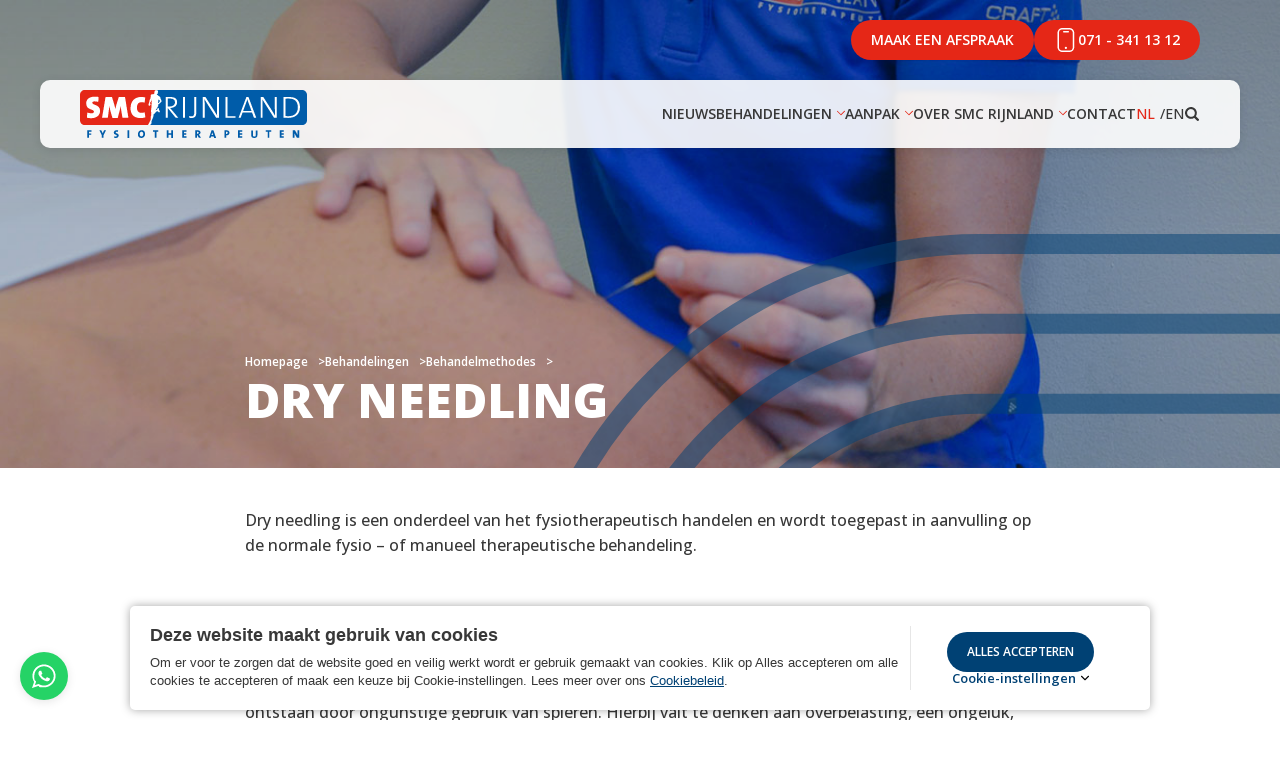

--- FILE ---
content_type: text/html; charset=UTF-8
request_url: https://www.smc-rijnland.nl/behandelingen/behandelmethodes/dry-needling-leiden/
body_size: 23741
content:
<!doctype html>
<html lang="nl-NL">
<head>
	<meta charset="UTF-8">
	<meta name="viewport" content="width=device-width, initial-scale=1">
	<link rel="profile" href="https://gmpg.org/xfn/11">
    <link rel="apple-touch-icon" sizes="180x180" href="https://www.smc-rijnland.nl/wp-content/themes/smcrijnland_2024/images/apple-touch-icon.png">
    <link rel="icon" type="image/png" sizes="32x32" href="https://www.smc-rijnland.nl/wp-content/themes/smcrijnland_2024/images/favicon-32x32.png">
    <link rel="icon" type="image/png" sizes="16x16" href="https://www.smc-rijnland.nl/wp-content/themes/smcrijnland_2024/images/favicon-16x16.png">
    <link rel="manifest" href="https://www.smc-rijnland.nl/wp-content/themes/smcrijnland_2024/site.webmanifest">

	<meta name='robots' content='index, follow, max-image-preview:large, max-snippet:-1, max-video-preview:-1' />

	<!-- This site is optimized with the Yoast SEO plugin v26.7 - https://yoast.com/wordpress/plugins/seo/ -->
	<title>Dry Needling | fysiotherapie Leiden - SMC Rijnland fysiotherapeuten</title>
	<meta name="description" content="Dry needling is onderdeel van fysiotherapie. Het verlicht direct pijn en ontspant spieren. Lees meer over de Dry Needling behandeling van onze fysiotherapeuten in Leiden." />
	<link rel="canonical" href="https://www.smc-rijnland.nl/behandelingen/behandelmethodes/dry-needling-leiden/" />
	<meta property="og:locale" content="nl_NL" />
	<meta property="og:type" content="article" />
	<meta property="og:title" content="Dry Needling | fysiotherapie Leiden - SMC Rijnland fysiotherapeuten" />
	<meta property="og:description" content="Dry needling is onderdeel van fysiotherapie. Het verlicht direct pijn en ontspant spieren. Lees meer over de Dry Needling behandeling van onze fysiotherapeuten in Leiden." />
	<meta property="og:url" content="https://www.smc-rijnland.nl/behandelingen/behandelmethodes/dry-needling-leiden/" />
	<meta property="og:site_name" content="SMC Rijnland Leiden" />
	<meta property="article:publisher" content="https://www.facebook.com/smcrijnland/" />
	<meta property="article:modified_time" content="2024-09-24T13:15:23+00:00" />
	<meta property="og:image" content="https://www.smc-rijnland.nl/wp-content/uploads/sites/2/2017/08/Dry-needling.jpg" />
	<meta property="og:image:width" content="1920" />
	<meta property="og:image:height" content="1281" />
	<meta property="og:image:type" content="image/jpeg" />
	<meta name="twitter:card" content="summary_large_image" />
	<meta name="twitter:site" content="@smcrijnland" />
	<meta name="twitter:label1" content="Geschatte leestijd" />
	<meta name="twitter:data1" content="3 minuten" />
	<script type="application/ld+json" class="yoast-schema-graph">{"@context":"https://schema.org","@graph":[{"@type":"WebPage","@id":"https://www.smc-rijnland.nl/behandelingen/behandelmethodes/dry-needling-leiden/","url":"https://www.smc-rijnland.nl/behandelingen/behandelmethodes/dry-needling-leiden/","name":"Dry Needling | fysiotherapie Leiden - SMC Rijnland fysiotherapeuten","isPartOf":{"@id":"https://www.smc-rijnland.nl/#website"},"primaryImageOfPage":{"@id":"https://www.smc-rijnland.nl/behandelingen/behandelmethodes/dry-needling-leiden/#primaryimage"},"image":{"@id":"https://www.smc-rijnland.nl/behandelingen/behandelmethodes/dry-needling-leiden/#primaryimage"},"thumbnailUrl":"https://www.smc-rijnland.nl/wp-content/uploads/sites/2/2017/08/Dry-needling.jpg","datePublished":"2017-08-30T14:10:40+00:00","dateModified":"2024-09-24T13:15:23+00:00","description":"Dry needling is onderdeel van fysiotherapie. Het verlicht direct pijn en ontspant spieren. Lees meer over de Dry Needling behandeling van onze fysiotherapeuten in Leiden.","breadcrumb":{"@id":"https://www.smc-rijnland.nl/behandelingen/behandelmethodes/dry-needling-leiden/#breadcrumb"},"inLanguage":"nl-NL","potentialAction":[{"@type":"ReadAction","target":["https://www.smc-rijnland.nl/behandelingen/behandelmethodes/dry-needling-leiden/"]}]},{"@type":"ImageObject","inLanguage":"nl-NL","@id":"https://www.smc-rijnland.nl/behandelingen/behandelmethodes/dry-needling-leiden/#primaryimage","url":"https://www.smc-rijnland.nl/wp-content/uploads/sites/2/2017/08/Dry-needling.jpg","contentUrl":"https://www.smc-rijnland.nl/wp-content/uploads/sites/2/2017/08/Dry-needling.jpg","width":1920,"height":1281},{"@type":"BreadcrumbList","@id":"https://www.smc-rijnland.nl/behandelingen/behandelmethodes/dry-needling-leiden/#breadcrumb","itemListElement":[{"@type":"ListItem","position":1,"name":"Home","item":"https://www.smc-rijnland.nl/"},{"@type":"ListItem","position":2,"name":"Behandelingen","item":"https://www.smc-rijnland.nl/behandelingen/"},{"@type":"ListItem","position":3,"name":"Behandelmethodes","item":"https://www.smc-rijnland.nl/behandelingen/behandelmethodes/"},{"@type":"ListItem","position":4,"name":"Dry Needling"}]},{"@type":"WebSite","@id":"https://www.smc-rijnland.nl/#website","url":"https://www.smc-rijnland.nl/","name":"SMC Rijnland Leiden","description":"Individuele fysiotherapeutische behandelingen, specialistische zorg, sportbegeleiding en hulp bij gezond leven in Leiden.","publisher":{"@id":"https://www.smc-rijnland.nl/#organization"},"potentialAction":[{"@type":"SearchAction","target":{"@type":"EntryPoint","urlTemplate":"https://www.smc-rijnland.nl/?s={search_term_string}"},"query-input":{"@type":"PropertyValueSpecification","valueRequired":true,"valueName":"search_term_string"}}],"inLanguage":"nl-NL"},{"@type":"Organization","@id":"https://www.smc-rijnland.nl/#organization","name":"SMC Rijnland","url":"https://www.smc-rijnland.nl/","logo":{"@type":"ImageObject","inLanguage":"nl-NL","@id":"https://www.smc-rijnland.nl/#/schema/logo/image/","url":"https://www.smc-rijnland.nl/wp-content/uploads/sites/2/2022/07/logo.jpg","contentUrl":"https://www.smc-rijnland.nl/wp-content/uploads/sites/2/2022/07/logo.jpg","width":1500,"height":1500,"caption":"SMC Rijnland"},"image":{"@id":"https://www.smc-rijnland.nl/#/schema/logo/image/"},"sameAs":["https://www.facebook.com/smcrijnland/","https://x.com/smcrijnland","https://www.instagram.com/smcrijnland/","https://www.linkedin.com/company/smc-rijnland-fysiotherapeuten/"]}]}</script>
	<!-- / Yoast SEO plugin. -->


<link rel="alternate" title="oEmbed (JSON)" type="application/json+oembed" href="https://www.smc-rijnland.nl/wp-json/oembed/1.0/embed?url=https%3A%2F%2Fwww.smc-rijnland.nl%2Fbehandelingen%2Fbehandelmethodes%2Fdry-needling-leiden%2F" />
<link rel="alternate" title="oEmbed (XML)" type="text/xml+oembed" href="https://www.smc-rijnland.nl/wp-json/oembed/1.0/embed?url=https%3A%2F%2Fwww.smc-rijnland.nl%2Fbehandelingen%2Fbehandelmethodes%2Fdry-needling-leiden%2F&#038;format=xml" />
<style id='wp-img-auto-sizes-contain-inline-css'>
img:is([sizes=auto i],[sizes^="auto," i]){contain-intrinsic-size:3000px 1500px}
/*# sourceURL=wp-img-auto-sizes-contain-inline-css */
</style>
<style id='classic-theme-styles-inline-css'>
/*! This file is auto-generated */
.wp-block-button__link{color:#fff;background-color:#32373c;border-radius:9999px;box-shadow:none;text-decoration:none;padding:calc(.667em + 2px) calc(1.333em + 2px);font-size:1.125em}.wp-block-file__button{background:#32373c;color:#fff;text-decoration:none}
/*# sourceURL=/wp-includes/css/classic-themes.min.css */
</style>
<link rel='stylesheet' id='cpsh-shortcodes-css' href='https://www.smc-rijnland.nl/wp-content/plugins/column-shortcodes//assets/css/shortcodes.css?ver=1.0.1' media='all' />
<link rel='stylesheet' id='contact-form-7-css' href='https://www.smc-rijnland.nl/wp-content/plugins/contact-form-7/includes/css/styles.css?ver=6.1.4' media='all' />
<link rel='stylesheet' id='smcrijnland-style-css' href='https://www.smc-rijnland.nl/wp-content/themes/smcrijnland_2024/style.css?ver=1.0.0' media='all' />
<script src="https://www.smc-rijnland.nl/wp-content/themes/smcrijnland_2024/js/smcrijnland.js?ver=1.0.0" id="smcrijnland-scripts-js" defer data-wp-strategy="defer"></script>
<script src="https://www.smc-rijnland.nl/wp-content/themes/smcrijnland_2024/js/cookieConsent.js?ver=1.0.0" id="grip-cookieconsent-js" async data-wp-strategy="async"></script>
<meta name="generator" content="WordPress 6.9" />
<link rel='shortlink' href='https://www.smc-rijnland.nl/?p=35' />
        <script>
            function gtag(){dataLayer.push(arguments);}

            window.dataLayer = window.dataLayer || [];

            gtag('consent', 'default', {
                'ad_storage': 'denied',
                'ad_user_data': 'denied',
                'ad_personalization': 'denied',
                'analytics_storage': 'granted',
                'functionality_storage': 'granted',
                'personalization_storage': 'denied',
                'security_storage': 'granted',
            });
        </script>

        <!-- Google Tag Manager -->
        <script>(function(w,d,s,l,i){w[l]=w[l]||[];w[l].push({'gtm.start':
        new Date().getTime(),event:'gtm.js'});var f=d.getElementsByTagName(s)[0],
        j=d.createElement(s),dl=l!='dataLayer'?'&l='+l:'';j.async=true;j.src=
        'https://www.googletagmanager.com/gtm.js?id='+i+dl;f.parentNode.insertBefore(j,f);
        })(window,document,'script','dataLayer','GTM-WP49HLJG');</script>
        <!-- End Google Tag Manager -->
		<style id='wp-block-heading-inline-css'>
h1:where(.wp-block-heading).has-background,h2:where(.wp-block-heading).has-background,h3:where(.wp-block-heading).has-background,h4:where(.wp-block-heading).has-background,h5:where(.wp-block-heading).has-background,h6:where(.wp-block-heading).has-background{padding:1.25em 2.375em}h1.has-text-align-left[style*=writing-mode]:where([style*=vertical-lr]),h1.has-text-align-right[style*=writing-mode]:where([style*=vertical-rl]),h2.has-text-align-left[style*=writing-mode]:where([style*=vertical-lr]),h2.has-text-align-right[style*=writing-mode]:where([style*=vertical-rl]),h3.has-text-align-left[style*=writing-mode]:where([style*=vertical-lr]),h3.has-text-align-right[style*=writing-mode]:where([style*=vertical-rl]),h4.has-text-align-left[style*=writing-mode]:where([style*=vertical-lr]),h4.has-text-align-right[style*=writing-mode]:where([style*=vertical-rl]),h5.has-text-align-left[style*=writing-mode]:where([style*=vertical-lr]),h5.has-text-align-right[style*=writing-mode]:where([style*=vertical-rl]),h6.has-text-align-left[style*=writing-mode]:where([style*=vertical-lr]),h6.has-text-align-right[style*=writing-mode]:where([style*=vertical-rl]){rotate:180deg}
/*# sourceURL=https://www.smc-rijnland.nl/wp-includes/blocks/heading/style.min.css */
</style>
<style id='wp-block-search-inline-css'>
.wp-block-search__button{margin-left:10px;word-break:normal}.wp-block-search__button.has-icon{line-height:0}.wp-block-search__button svg{height:1.25em;min-height:24px;min-width:24px;width:1.25em;fill:currentColor;vertical-align:text-bottom}:where(.wp-block-search__button){border:1px solid #ccc;padding:6px 10px}.wp-block-search__inside-wrapper{display:flex;flex:auto;flex-wrap:nowrap;max-width:100%}.wp-block-search__label{width:100%}.wp-block-search.wp-block-search__button-only .wp-block-search__button{box-sizing:border-box;display:flex;flex-shrink:0;justify-content:center;margin-left:0;max-width:100%}.wp-block-search.wp-block-search__button-only .wp-block-search__inside-wrapper{min-width:0!important;transition-property:width}.wp-block-search.wp-block-search__button-only .wp-block-search__input{flex-basis:100%;transition-duration:.3s}.wp-block-search.wp-block-search__button-only.wp-block-search__searchfield-hidden,.wp-block-search.wp-block-search__button-only.wp-block-search__searchfield-hidden .wp-block-search__inside-wrapper{overflow:hidden}.wp-block-search.wp-block-search__button-only.wp-block-search__searchfield-hidden .wp-block-search__input{border-left-width:0!important;border-right-width:0!important;flex-basis:0;flex-grow:0;margin:0;min-width:0!important;padding-left:0!important;padding-right:0!important;width:0!important}:where(.wp-block-search__input){appearance:none;border:1px solid #949494;flex-grow:1;font-family:inherit;font-size:inherit;font-style:inherit;font-weight:inherit;letter-spacing:inherit;line-height:inherit;margin-left:0;margin-right:0;min-width:3rem;padding:8px;text-decoration:unset!important;text-transform:inherit}:where(.wp-block-search__button-inside .wp-block-search__inside-wrapper){background-color:#fff;border:1px solid #949494;box-sizing:border-box;padding:4px}:where(.wp-block-search__button-inside .wp-block-search__inside-wrapper) .wp-block-search__input{border:none;border-radius:0;padding:0 4px}:where(.wp-block-search__button-inside .wp-block-search__inside-wrapper) .wp-block-search__input:focus{outline:none}:where(.wp-block-search__button-inside .wp-block-search__inside-wrapper) :where(.wp-block-search__button){padding:4px 8px}.wp-block-search.aligncenter .wp-block-search__inside-wrapper{margin:auto}.wp-block[data-align=right] .wp-block-search.wp-block-search__button-only .wp-block-search__inside-wrapper{float:right}
/*# sourceURL=https://www.smc-rijnland.nl/wp-includes/blocks/search/style.min.css */
</style>
<style id='wp-block-embed-inline-css'>
.wp-block-embed.alignleft,.wp-block-embed.alignright,.wp-block[data-align=left]>[data-type="core/embed"],.wp-block[data-align=right]>[data-type="core/embed"]{max-width:360px;width:100%}.wp-block-embed.alignleft .wp-block-embed__wrapper,.wp-block-embed.alignright .wp-block-embed__wrapper,.wp-block[data-align=left]>[data-type="core/embed"] .wp-block-embed__wrapper,.wp-block[data-align=right]>[data-type="core/embed"] .wp-block-embed__wrapper{min-width:280px}.wp-block-cover .wp-block-embed{min-height:240px;min-width:320px}.wp-block-embed{overflow-wrap:break-word}.wp-block-embed :where(figcaption){margin-bottom:1em;margin-top:.5em}.wp-block-embed iframe{max-width:100%}.wp-block-embed__wrapper{position:relative}.wp-embed-responsive .wp-has-aspect-ratio .wp-block-embed__wrapper:before{content:"";display:block;padding-top:50%}.wp-embed-responsive .wp-has-aspect-ratio iframe{bottom:0;height:100%;left:0;position:absolute;right:0;top:0;width:100%}.wp-embed-responsive .wp-embed-aspect-21-9 .wp-block-embed__wrapper:before{padding-top:42.85%}.wp-embed-responsive .wp-embed-aspect-18-9 .wp-block-embed__wrapper:before{padding-top:50%}.wp-embed-responsive .wp-embed-aspect-16-9 .wp-block-embed__wrapper:before{padding-top:56.25%}.wp-embed-responsive .wp-embed-aspect-4-3 .wp-block-embed__wrapper:before{padding-top:75%}.wp-embed-responsive .wp-embed-aspect-1-1 .wp-block-embed__wrapper:before{padding-top:100%}.wp-embed-responsive .wp-embed-aspect-9-16 .wp-block-embed__wrapper:before{padding-top:177.77%}.wp-embed-responsive .wp-embed-aspect-1-2 .wp-block-embed__wrapper:before{padding-top:200%}
/*# sourceURL=https://www.smc-rijnland.nl/wp-includes/blocks/embed/style.min.css */
</style>
<style id='wp-block-group-inline-css'>
.wp-block-group{box-sizing:border-box}:where(.wp-block-group.wp-block-group-is-layout-constrained){position:relative}
/*# sourceURL=https://www.smc-rijnland.nl/wp-includes/blocks/group/style.min.css */
</style>
<style id='wp-block-paragraph-inline-css'>
.is-small-text{font-size:.875em}.is-regular-text{font-size:1em}.is-large-text{font-size:2.25em}.is-larger-text{font-size:3em}.has-drop-cap:not(:focus):first-letter{float:left;font-size:8.4em;font-style:normal;font-weight:100;line-height:.68;margin:.05em .1em 0 0;text-transform:uppercase}body.rtl .has-drop-cap:not(:focus):first-letter{float:none;margin-left:.1em}p.has-drop-cap.has-background{overflow:hidden}:root :where(p.has-background){padding:1.25em 2.375em}:where(p.has-text-color:not(.has-link-color)) a{color:inherit}p.has-text-align-left[style*="writing-mode:vertical-lr"],p.has-text-align-right[style*="writing-mode:vertical-rl"]{rotate:180deg}
/*# sourceURL=https://www.smc-rijnland.nl/wp-includes/blocks/paragraph/style.min.css */
</style>
<style id='global-styles-inline-css'>
:root{--wp--preset--aspect-ratio--square: 1;--wp--preset--aspect-ratio--4-3: 4/3;--wp--preset--aspect-ratio--3-4: 3/4;--wp--preset--aspect-ratio--3-2: 3/2;--wp--preset--aspect-ratio--2-3: 2/3;--wp--preset--aspect-ratio--16-9: 16/9;--wp--preset--aspect-ratio--9-16: 9/16;--wp--preset--color--black: #000000;--wp--preset--color--cyan-bluish-gray: #abb8c3;--wp--preset--color--white: #ffffff;--wp--preset--color--pale-pink: #f78da7;--wp--preset--color--vivid-red: #cf2e2e;--wp--preset--color--luminous-vivid-orange: #ff6900;--wp--preset--color--luminous-vivid-amber: #fcb900;--wp--preset--color--light-green-cyan: #7bdcb5;--wp--preset--color--vivid-green-cyan: #00d084;--wp--preset--color--pale-cyan-blue: #8ed1fc;--wp--preset--color--vivid-cyan-blue: #0693e3;--wp--preset--color--vivid-purple: #9b51e0;--wp--preset--gradient--vivid-cyan-blue-to-vivid-purple: linear-gradient(135deg,rgb(6,147,227) 0%,rgb(155,81,224) 100%);--wp--preset--gradient--light-green-cyan-to-vivid-green-cyan: linear-gradient(135deg,rgb(122,220,180) 0%,rgb(0,208,130) 100%);--wp--preset--gradient--luminous-vivid-amber-to-luminous-vivid-orange: linear-gradient(135deg,rgb(252,185,0) 0%,rgb(255,105,0) 100%);--wp--preset--gradient--luminous-vivid-orange-to-vivid-red: linear-gradient(135deg,rgb(255,105,0) 0%,rgb(207,46,46) 100%);--wp--preset--gradient--very-light-gray-to-cyan-bluish-gray: linear-gradient(135deg,rgb(238,238,238) 0%,rgb(169,184,195) 100%);--wp--preset--gradient--cool-to-warm-spectrum: linear-gradient(135deg,rgb(74,234,220) 0%,rgb(151,120,209) 20%,rgb(207,42,186) 40%,rgb(238,44,130) 60%,rgb(251,105,98) 80%,rgb(254,248,76) 100%);--wp--preset--gradient--blush-light-purple: linear-gradient(135deg,rgb(255,206,236) 0%,rgb(152,150,240) 100%);--wp--preset--gradient--blush-bordeaux: linear-gradient(135deg,rgb(254,205,165) 0%,rgb(254,45,45) 50%,rgb(107,0,62) 100%);--wp--preset--gradient--luminous-dusk: linear-gradient(135deg,rgb(255,203,112) 0%,rgb(199,81,192) 50%,rgb(65,88,208) 100%);--wp--preset--gradient--pale-ocean: linear-gradient(135deg,rgb(255,245,203) 0%,rgb(182,227,212) 50%,rgb(51,167,181) 100%);--wp--preset--gradient--electric-grass: linear-gradient(135deg,rgb(202,248,128) 0%,rgb(113,206,126) 100%);--wp--preset--gradient--midnight: linear-gradient(135deg,rgb(2,3,129) 0%,rgb(40,116,252) 100%);--wp--preset--font-size--small: 13px;--wp--preset--font-size--medium: 20px;--wp--preset--font-size--large: 36px;--wp--preset--font-size--x-large: 42px;--wp--preset--spacing--20: 0.44rem;--wp--preset--spacing--30: 0.67rem;--wp--preset--spacing--40: 1rem;--wp--preset--spacing--50: 1.5rem;--wp--preset--spacing--60: 2.25rem;--wp--preset--spacing--70: 3.38rem;--wp--preset--spacing--80: 5.06rem;--wp--preset--shadow--natural: 6px 6px 9px rgba(0, 0, 0, 0.2);--wp--preset--shadow--deep: 12px 12px 50px rgba(0, 0, 0, 0.4);--wp--preset--shadow--sharp: 6px 6px 0px rgba(0, 0, 0, 0.2);--wp--preset--shadow--outlined: 6px 6px 0px -3px rgb(255, 255, 255), 6px 6px rgb(0, 0, 0);--wp--preset--shadow--crisp: 6px 6px 0px rgb(0, 0, 0);}:where(.is-layout-flex){gap: 0.5em;}:where(.is-layout-grid){gap: 0.5em;}body .is-layout-flex{display: flex;}.is-layout-flex{flex-wrap: wrap;align-items: center;}.is-layout-flex > :is(*, div){margin: 0;}body .is-layout-grid{display: grid;}.is-layout-grid > :is(*, div){margin: 0;}:where(.wp-block-columns.is-layout-flex){gap: 2em;}:where(.wp-block-columns.is-layout-grid){gap: 2em;}:where(.wp-block-post-template.is-layout-flex){gap: 1.25em;}:where(.wp-block-post-template.is-layout-grid){gap: 1.25em;}.has-black-color{color: var(--wp--preset--color--black) !important;}.has-cyan-bluish-gray-color{color: var(--wp--preset--color--cyan-bluish-gray) !important;}.has-white-color{color: var(--wp--preset--color--white) !important;}.has-pale-pink-color{color: var(--wp--preset--color--pale-pink) !important;}.has-vivid-red-color{color: var(--wp--preset--color--vivid-red) !important;}.has-luminous-vivid-orange-color{color: var(--wp--preset--color--luminous-vivid-orange) !important;}.has-luminous-vivid-amber-color{color: var(--wp--preset--color--luminous-vivid-amber) !important;}.has-light-green-cyan-color{color: var(--wp--preset--color--light-green-cyan) !important;}.has-vivid-green-cyan-color{color: var(--wp--preset--color--vivid-green-cyan) !important;}.has-pale-cyan-blue-color{color: var(--wp--preset--color--pale-cyan-blue) !important;}.has-vivid-cyan-blue-color{color: var(--wp--preset--color--vivid-cyan-blue) !important;}.has-vivid-purple-color{color: var(--wp--preset--color--vivid-purple) !important;}.has-black-background-color{background-color: var(--wp--preset--color--black) !important;}.has-cyan-bluish-gray-background-color{background-color: var(--wp--preset--color--cyan-bluish-gray) !important;}.has-white-background-color{background-color: var(--wp--preset--color--white) !important;}.has-pale-pink-background-color{background-color: var(--wp--preset--color--pale-pink) !important;}.has-vivid-red-background-color{background-color: var(--wp--preset--color--vivid-red) !important;}.has-luminous-vivid-orange-background-color{background-color: var(--wp--preset--color--luminous-vivid-orange) !important;}.has-luminous-vivid-amber-background-color{background-color: var(--wp--preset--color--luminous-vivid-amber) !important;}.has-light-green-cyan-background-color{background-color: var(--wp--preset--color--light-green-cyan) !important;}.has-vivid-green-cyan-background-color{background-color: var(--wp--preset--color--vivid-green-cyan) !important;}.has-pale-cyan-blue-background-color{background-color: var(--wp--preset--color--pale-cyan-blue) !important;}.has-vivid-cyan-blue-background-color{background-color: var(--wp--preset--color--vivid-cyan-blue) !important;}.has-vivid-purple-background-color{background-color: var(--wp--preset--color--vivid-purple) !important;}.has-black-border-color{border-color: var(--wp--preset--color--black) !important;}.has-cyan-bluish-gray-border-color{border-color: var(--wp--preset--color--cyan-bluish-gray) !important;}.has-white-border-color{border-color: var(--wp--preset--color--white) !important;}.has-pale-pink-border-color{border-color: var(--wp--preset--color--pale-pink) !important;}.has-vivid-red-border-color{border-color: var(--wp--preset--color--vivid-red) !important;}.has-luminous-vivid-orange-border-color{border-color: var(--wp--preset--color--luminous-vivid-orange) !important;}.has-luminous-vivid-amber-border-color{border-color: var(--wp--preset--color--luminous-vivid-amber) !important;}.has-light-green-cyan-border-color{border-color: var(--wp--preset--color--light-green-cyan) !important;}.has-vivid-green-cyan-border-color{border-color: var(--wp--preset--color--vivid-green-cyan) !important;}.has-pale-cyan-blue-border-color{border-color: var(--wp--preset--color--pale-cyan-blue) !important;}.has-vivid-cyan-blue-border-color{border-color: var(--wp--preset--color--vivid-cyan-blue) !important;}.has-vivid-purple-border-color{border-color: var(--wp--preset--color--vivid-purple) !important;}.has-vivid-cyan-blue-to-vivid-purple-gradient-background{background: var(--wp--preset--gradient--vivid-cyan-blue-to-vivid-purple) !important;}.has-light-green-cyan-to-vivid-green-cyan-gradient-background{background: var(--wp--preset--gradient--light-green-cyan-to-vivid-green-cyan) !important;}.has-luminous-vivid-amber-to-luminous-vivid-orange-gradient-background{background: var(--wp--preset--gradient--luminous-vivid-amber-to-luminous-vivid-orange) !important;}.has-luminous-vivid-orange-to-vivid-red-gradient-background{background: var(--wp--preset--gradient--luminous-vivid-orange-to-vivid-red) !important;}.has-very-light-gray-to-cyan-bluish-gray-gradient-background{background: var(--wp--preset--gradient--very-light-gray-to-cyan-bluish-gray) !important;}.has-cool-to-warm-spectrum-gradient-background{background: var(--wp--preset--gradient--cool-to-warm-spectrum) !important;}.has-blush-light-purple-gradient-background{background: var(--wp--preset--gradient--blush-light-purple) !important;}.has-blush-bordeaux-gradient-background{background: var(--wp--preset--gradient--blush-bordeaux) !important;}.has-luminous-dusk-gradient-background{background: var(--wp--preset--gradient--luminous-dusk) !important;}.has-pale-ocean-gradient-background{background: var(--wp--preset--gradient--pale-ocean) !important;}.has-electric-grass-gradient-background{background: var(--wp--preset--gradient--electric-grass) !important;}.has-midnight-gradient-background{background: var(--wp--preset--gradient--midnight) !important;}.has-small-font-size{font-size: var(--wp--preset--font-size--small) !important;}.has-medium-font-size{font-size: var(--wp--preset--font-size--medium) !important;}.has-large-font-size{font-size: var(--wp--preset--font-size--large) !important;}.has-x-large-font-size{font-size: var(--wp--preset--font-size--x-large) !important;}
/*# sourceURL=global-styles-inline-css */
</style>
</head>

<body class="wp-singular page-template-default page page-id-35 page-child parent-pageid-31 wp-theme-smcrijnland_2024 body--has-headervisual">
	<!-- Google Tag Manager (noscript) -->
	<noscript><iframe src="https://www.googletagmanager.com/ns.html?id=GTM-WP49HLJG"
	height="0" width="0" style="display:none;visibility:hidden"></iframe></noscript>
	<!-- End Google Tag Manager (noscript) -->
<div id="page" class="site">
	<a class="skip-link screen-reader-text" href="#primary">Naar inhoud</a>

	<header id="header" class="site-header">

		<div class="header__top">
			<div class="header__logo header__logo--duplicate">
				<a href="#page" class="scroll-to-content">
					<svg xmlns="http://www.w3.org/2000/svg" xmlns:xlink="http://www.w3.org/1999/xlink" x="0px" y="0px" viewBox="0 0 454 96" enable-background="new 0 0 454 96" xml:space="preserve"><g fill="none" fill-rule="nonzero"><path fill="#E52717" d="m142.9 57.525-4.884 12.532H9.644C4.258 70.057 0 65.671 0 60.407V9.65C0 4.261 4.383 0 9.644 0h143.401L142.9 57.525Z"/><path fill="#005CA9" d="M142.9 57.525 153.045 0h291.311C449.742 0 454 4.386 454 9.65v50.632c0 5.389-4.383 9.65-9.644 9.65h-306.34l4.884-12.407Z"/><path fill="#FFF" d="m191.494 55.645-15.906-19.551h-.125v19.55h-3.882V14.163c2.505-.125 4.884-.125 9.268-.125 7.514 0 13.4 2.631 13.4 10.151 0 7.645-6.262 11.655-14.152 11.78 1.253 1.38 2.63 3.009 3.757 4.262l12.9 15.415h-5.26Zm-11.898-38.6c-1.628 0-2.88 0-4.258.125v15.666c.751 0 2.004.125 4.008.125 6.763 0 10.645-3.384 10.645-8.146 0-5.765-3.757-7.77-10.395-7.77m26.551-2.883h3.883v41.483h-3.883V14.162Zm16.657 41.859c-1.502 0-3.13-.25-4.258-.501v-3.635c1.253.376 3.006.752 4.509.752 3.507 0 5.51-1.504 5.51-7.645v-30.83h4.008v31.206c0 6.893-2.755 10.653-9.769 10.653m49.596-.376-18.41-28.95c-1.88-3.008-3.507-5.64-4.885-8.397.125 4.887.376 17.42.376 25.065v12.282h-3.883V14.162h5.386l18.16 28.449c1.753 2.882 3.506 5.765 5.135 8.647-.126-5.89-.376-18.047-.376-26.067V14.16h3.882v41.484H272.4Zm18.661 0V14.162h4.008v38.224h15.78v3.259h-19.788Zm56.86 0-3.758-10.528h-19.036l-3.883 10.528h-4.133l15.655-41.483h4.259l15.53 41.483h-4.634Zm-11.397-31.332c-.752-2.005-1.253-3.885-1.879-6.015-.501 2.005-1.127 3.885-1.879 5.89l-6.512 17.671h16.782l-6.512-17.546Zm51.599 31.332-18.41-28.95c-1.88-3.008-3.507-5.64-4.885-8.397.125 4.887.376 17.42.376 25.065v12.282h-3.883V14.162h5.386l18.16 28.449c1.753 2.882 3.507 5.765 5.135 8.647-.126-5.89-.376-18.047-.376-26.067V14.16h3.882v41.484h-5.385Zm28.43.125c-4.133 0-7.014-.25-9.644-.125V14.162c3.131 0 7.515-.125 11.648-.125 13.651 0 21.416 6.517 21.416 20.553-.125 14.162-9.894 21.18-23.42 21.18m1.377-38.6c-2.38 0-5.385.125-7.138.125V52.01c1.878.251 4.508.376 6.262.376 11.021 0 18.66-5.514 18.66-17.796 0-11.53-6.136-17.42-17.784-17.42M22.418 56.397c-2.88 0-5.76-.25-8.516-.877l.626-10.403c2.254.752 5.761 1.504 8.892 1.504 2.755 0 4.509-1.128 4.509-3.133 0-6.015-15.53-2.506-15.53-16.668 0-8.272 6.262-13.535 17.283-13.535 2.13 0 5.01.25 7.515.626l-.627 9.901c-2.38-.627-4.884-1.128-7.389-1.128-3.13 0-4.508 1.253-4.508 2.883 0 5.263 15.53 3.133 15.53 16.167 0 8.397-6.764 14.663-17.785 14.663m62.496-.752-2.255-13.786c-.375-2.757-.876-5.89-1.252-9.4h-.125c-.627 3.635-1.503 7.019-2.505 10.904L75.52 55.77H64.875l-3.256-11.028c-1.127-3.76-2.13-8.021-2.756-12.282h-.25c-.376 4.135-.751 7.268-1.252 10.402l-1.754 12.783H44.085l7.013-41.483h12.9l4.384 14.412c.876 2.883 1.503 5.765 2.254 9.4h.125c.627-3.51 1.378-6.392 2.38-9.65l4.383-14.162H90.05l6.763 41.483H84.914Zm35.819.501c-16.282 0-19.663-11.28-19.663-19.55 0-13.787 7.765-22.685 21.416-22.685 2.755 0 5.636.376 8.016 1.003l-1.253 10.277c-2.004-.502-4.383-.878-6.638-.878-5.385 0-8.767 3.76-8.767 10.402 0 7.144 2.756 11.03 9.268 11.03 1.754 0 4.509-.377 6.262-1.129l1.378 10.152c-3.131.877-6.763 1.378-10.02 1.378m35.444-25.942c0 .125-.125.25 0 .376.125.125.125.25.125.376-.125.125 0 .25 0 .25v.502c0 .25-.125.25 0 .5 0 .252 0 .377-.25.502-.125.126-.376.25-.376.25l-.25.627c-.25.627-1.128 1.88-1.378 2.382-.25.501-1.127 1.88-1.127 1.88-.25.5-1.879 3.007-1.879 3.007.25-.25 2.13-1.002 2.505-1.253.5-.25.877-.626.877-.626v-.251c-.126-.376.25-.752.375-1.003.126-.25 0-.501.126-.877.125-.376.626-1.003 1.753-.752 1.127.25 1.378 1.379 1.378 2.13-.126.627-.126 1.504 0 1.88.25.376 1.127.878 1.377 1.63.25.626.126 1.504 0 1.88-.125.5-.626 1.002-1.002 1.128-.375.125-1.127-.251-1.252-.376-.125-.126-.376-.502-.501-.627-.125-.25-.376-.501-.376-.627 0-.125-.25-.25-.25-.25s-.125-.126-.752-.126c-.626 0-.876-.25-.876-.25s-1.002.25-1.629.752c-.5.376-1.377 1.253-2.129 2.13-.751.877-2.003 2.005-2.38 2.381-.375.376-.625.878-1.001 1.379-.376.501-.626.627-.626.627.125.5.375.877.25 2.255-.125 1.379-.5 2.131-1.127 3.635a737.512 737.512 0 0 0-2.254 5.514c-.25.502-.501 1.254-.501 2.005 0 .627-.25 1.128-.25 1.128s.25.126.25.502v1.128c.125.376 0 .626-.126 1.002-.125.25-.375.502-.751.752s-.501.752-.751 1.254c-.251.375-.627.751-1.002 1.002-.376.25-2.255.25-2.756.25-.5 0-1.127 0-1.252-.375-.125-.376 0-.877 0-1.253.125-.376.25-.502.5-.627.251-.125.502-.376.627-.501.25-.126.376-.376.376-.752.125-.251.25-.502.375-.878.126-.376.126-.501.376-.752.125-.25.25-.25.25-.376 0-.25.251-.376.251-.376 0-.25 0-.626.125-.877.126-.25.501-.501.501-.501.126-.125.376-.501.376-.501.752-1.003 1.127-2.632 1.253-3.259.125-.627.125-2.005.125-2.757 0-.752 0-2.883.25-4.01.25-1.129.626-1.755.626-1.755s-.125-1.128-.125-1.755c-.125-.626 0-1.378 0-1.88 0-.5.125-1.378.125-1.378s0-.752-.125-1.003c0-.25-.125-2.256-.125-3.008 0-.752.125-3.007.25-3.76.126-.751.376-1.754.376-2.631.125-.752.25-3.133.25-3.133s-.125-.126-.125-.251v-1.755c0-.501.25-1.002.25-1.002s-.25-.126-.124-.376c.125-.25.125-.627.25-1.128.125-.502 0-1.128 0-1.379 0-.25-.125-.626-.125-.877 0-.25 0-.752.125-1.128 0-.376.125-2.005.125-2.632v-3.008s-.125.502-.25 1.128c-.125.752-.501 2.13-.752 2.757-.25.627-.751 1.128-1.127 1.504-.25.376-.751 1.003-.876 1.379-.126.376-.376.877-.376 1.128 0 .25.5.626.626 1.002l.376.752c0 .251.125.752.125.752 0 .251 0 .502-.125.878-.25.626-.626.25-.626.25v.376c0 .126-.25.376-.376.502-.125.125-.501.125-.501.125s0 .25-.125.25c-.25.126-.501 0-.501 0 0 .251-.126.251-.25.251-.126 0-.627-.501-1.003-.877-.25-.25-.751-.376-.876-.752-.126-.25.125-.752.375-1.003.126-.376.25-.752.376-1.253.125-.376.125-.627.25-1.002 0-.376.251-.878.376-1.254.125-.25.376-.501.501-1.504 0-1.002.626-3.634.877-4.511.376-1.003 1.252-2.382 1.378-2.758.125-.376.125-1.002.25-1.629.125-.626.501-1.63.501-1.63-.626-1.503.125-3.884.626-4.135.501-.25.877-.752 1.253-.877.375-.125 1.127-.125 1.628-.125h1.628c0-.126.125-.376.376-.376h.5c.126.125.502 0 .627 0s0 .125 0 .125c0-.125.376 0 .376 0s-.126-1.63 0-2.256c0-.752.25-1.504.375-1.88.125-.376.125-.752.125-1.002 0-.251.251-.752.376-.878 0-.125.25-.376.376-.501l.751-.752c.126-.125.501-.376.752-.376.25 0 .5-.125.626-.125h1.378c.25 0 .375.125.626.25.25.126.25.126.5.126.251 0 .251.125.502.25.25.126.25.25.376.376.125.25.125.376.25.627.125.25.25.501.25.752.126.25.251.626.251.877v.877c0 .126-.125.126-.25.376 0 .126 0 .126-.126.376-.125.251-.25.376-.25.502 0 .125-.25.501-.25.501.375.125.25.25.25.627 0 .376-.501 1.002-.752 1.128-.25.125-.25.25-.5.376-.251.125-.376 0-.376 0s0 .25-.126.5c-.125.251-.125.753-.125.753.25.125 1.002.626 1.002.626s.125-.25.25-.25c.126 0 .376.25.502.25.125.126.25.126.375.126.126 0 0 0 .376.376s.376.877.376.877.626.376 1.127.627c.376.25.5.501 1.127.752.626.25 1.378.877 1.753 1.754.376.877.376 2.13.376 2.13s.501.753.752 1.38c.375.626.5 1.503.751 2.005.25.5.501.877.626 1.629.126.752.126 1.002-.375 1.629-.376.752-2.255 2.507-2.63 2.883-.376.376-1.378 1.002-1.88 1.378-.375.376-.625.752-.876.877-.25.251-.376 0-.626.376-.376.376-.501.878-.501.878v.376m1.002-10.528c0 .376-.25.752-.376 1.003-.25.25-.376.626-.376.626v1.63s-.125 1.002-.25 1.378c0 .376-.125 1.254-.125 1.254.125.25.25.626.25.626 2.004-1.002 2.38-2.256 2.63-2.757.25-.501 1.002-1.379 1.002-1.504s-.375-.752-.5-1.002c-.251-.251-.752-.627-1.128-1.003-.376-.501-.751-1.504-.751-1.504-.126.25-.376.877-.376 1.253"/><path fill="#005CA9" id="logo-smcrijnland-text" d="M18.035 83.718v3.133h4.508v2.883h-4.508v6.015h-3.507V80.71h8.266v3.008h-4.76Zm29.056 6.768v5.263h-3.507v-5.263L38.95 80.71h3.757l1.754 3.76c.375.877.751 1.63 1.002 2.381.25-.877.751-1.754 1.127-2.757l1.628-3.51h3.632l-4.76 9.902ZM71.262 96c-1.002 0-2.129-.125-3.005-.376l.125-3.133c.876.25 2.004.501 3.13.501 1.253 0 2.13-.501 2.13-1.63 0-2.506-6.012-1.252-6.012-6.265 0-2.758 2.255-4.637 5.887-4.637.751 0 1.753.125 2.755.25l-.125 3.008a9.528 9.528 0 0 0-2.63-.376c-1.503 0-2.13.627-2.13 1.504 0 2.381 6.012 1.504 6.012 6.14 0 2.758-2.38 5.014-6.137 5.014m23.671-15.29h3.507v15.04h-3.507V80.71ZM122.737 96c-4.634 0-6.889-2.883-6.889-7.645 0-4.888 3.382-8.02 7.39-8.02 4.007 0 6.888 2.255 6.888 7.519.125 5.013-3.256 8.146-7.39 8.146m.251-12.407c-1.753 0-3.507 1.378-3.507 4.511 0 2.883 1.002 4.763 3.382 4.763 1.628 0 3.632-1.253 3.632-4.637 0-3.008-1.127-4.637-3.507-4.637m29.933.125v12.031h-3.507V83.718h-3.507V80.71h10.646v3.008h-3.632Zm29.431 12.031v-6.266h-5.51v6.266h-3.382V80.71h3.382v5.765h5.51V80.71h3.507v15.04h-3.507Zm22.043 0V80.71h8.391v2.883h-4.884V86.6h4.634v2.757H207.9v3.384h4.884v3.007h-8.391Zm33.44 0-3.507-5.89h-.126v5.89h-3.506V80.71c1.252-.125 2.88-.125 4.634-.125 3.506 0 5.635 1.253 5.635 4.386 0 2.005-1.252 3.635-3.256 4.136.376.627.752 1.128 1.127 1.63l3.131 4.762h-4.133v.25Zm-2.63-12.282H234.2v3.885h.877c1.503 0 2.38-.751 2.38-2.005 0-1.253-.752-1.88-2.255-1.88m33.064 12.282-.877-2.757h-5.135l-.876 2.757h-3.382l5.01-15.039h3.882l5.26 15.04h-3.882Zm-2.88-8.522c-.251-.877-.501-1.63-.752-2.506a10.41 10.41 0 0 1-.751 2.631l-1.002 2.758h3.506l-1.002-2.883Zm27.678 3.51h-.752v5.012h-3.506V80.71c1.252-.125 2.755-.125 4.258-.125 3.757 0 5.886 1.754 5.886 4.762 0 3.008-2.129 5.39-5.886 5.39m-.125-7.27h-.752v4.387h.626c1.378 0 2.505-.878 2.505-2.256.125-1.253-.626-2.13-2.38-2.13m23.295 12.281V80.71h8.392v2.883h-5.01V86.6h4.76v2.757h-4.76v3.384h5.01v3.007h-8.392Zm32.188.251c-4.76 0-5.887-2.632-5.887-5.514v-9.65h3.507v9.524c0 1.755.5 2.883 2.63 2.883 2.004 0 2.755-.877 2.755-3.008v-9.274h3.382v9.149c0 3.885-2.38 5.89-6.387 5.89m30.308-12.282v12.031h-3.382V83.718h-3.632V80.71h10.646v3.008h-3.632Zm20.54 12.031V80.71h8.39v2.883h-4.884V86.6h4.634v2.757h-4.634v3.384h4.885v3.007h-8.391Zm34.566 0-3.507-6.517a24.513 24.513 0 0 1-1.503-3.258c.126 1.128.126 2.632.126 4.01v5.64h-3.382v-15.04h4.384l3.256 5.891c.626 1.253 1.252 2.507 1.879 3.635-.126-1.254-.126-3.259-.126-4.637v-4.888h3.382v15.039h-4.509v.125Z"/></g></svg>
				</a>
			</div>
			<div class="header__contact">
				<ul class="header__contact-list">
					<li class="header__contact-item"><a href="/contact/" alt="/contact/" title="/contact/"><span>Maak een afspraak</span></a></li><li class="header__contact-item phone"><a href="tel:0713411312" alt="071 - 341 13 12" title="071 - 341 13 12"><span>071 - 341 13 12</span></a></li>				</ul>
			</div>
		</div>

		<div class="header__content">

			<div class="header__logo">
									<a href="https://www.smc-rijnland.nl/" rel="home">
								<svg xmlns="http://www.w3.org/2000/svg" xmlns:xlink="http://www.w3.org/1999/xlink" x="0px" y="0px" viewBox="0 0 454 96" enable-background="new 0 0 454 96" xml:space="preserve"><g fill="none" fill-rule="nonzero"><path fill="#E52717" d="m142.9 57.525-4.884 12.532H9.644C4.258 70.057 0 65.671 0 60.407V9.65C0 4.261 4.383 0 9.644 0h143.401L142.9 57.525Z"/><path fill="#005CA9" d="M142.9 57.525 153.045 0h291.311C449.742 0 454 4.386 454 9.65v50.632c0 5.389-4.383 9.65-9.644 9.65h-306.34l4.884-12.407Z"/><path fill="#FFF" d="m191.494 55.645-15.906-19.551h-.125v19.55h-3.882V14.163c2.505-.125 4.884-.125 9.268-.125 7.514 0 13.4 2.631 13.4 10.151 0 7.645-6.262 11.655-14.152 11.78 1.253 1.38 2.63 3.009 3.757 4.262l12.9 15.415h-5.26Zm-11.898-38.6c-1.628 0-2.88 0-4.258.125v15.666c.751 0 2.004.125 4.008.125 6.763 0 10.645-3.384 10.645-8.146 0-5.765-3.757-7.77-10.395-7.77m26.551-2.883h3.883v41.483h-3.883V14.162Zm16.657 41.859c-1.502 0-3.13-.25-4.258-.501v-3.635c1.253.376 3.006.752 4.509.752 3.507 0 5.51-1.504 5.51-7.645v-30.83h4.008v31.206c0 6.893-2.755 10.653-9.769 10.653m49.596-.376-18.41-28.95c-1.88-3.008-3.507-5.64-4.885-8.397.125 4.887.376 17.42.376 25.065v12.282h-3.883V14.162h5.386l18.16 28.449c1.753 2.882 3.506 5.765 5.135 8.647-.126-5.89-.376-18.047-.376-26.067V14.16h3.882v41.484H272.4Zm18.661 0V14.162h4.008v38.224h15.78v3.259h-19.788Zm56.86 0-3.758-10.528h-19.036l-3.883 10.528h-4.133l15.655-41.483h4.259l15.53 41.483h-4.634Zm-11.397-31.332c-.752-2.005-1.253-3.885-1.879-6.015-.501 2.005-1.127 3.885-1.879 5.89l-6.512 17.671h16.782l-6.512-17.546Zm51.599 31.332-18.41-28.95c-1.88-3.008-3.507-5.64-4.885-8.397.125 4.887.376 17.42.376 25.065v12.282h-3.883V14.162h5.386l18.16 28.449c1.753 2.882 3.507 5.765 5.135 8.647-.126-5.89-.376-18.047-.376-26.067V14.16h3.882v41.484h-5.385Zm28.43.125c-4.133 0-7.014-.25-9.644-.125V14.162c3.131 0 7.515-.125 11.648-.125 13.651 0 21.416 6.517 21.416 20.553-.125 14.162-9.894 21.18-23.42 21.18m1.377-38.6c-2.38 0-5.385.125-7.138.125V52.01c1.878.251 4.508.376 6.262.376 11.021 0 18.66-5.514 18.66-17.796 0-11.53-6.136-17.42-17.784-17.42M22.418 56.397c-2.88 0-5.76-.25-8.516-.877l.626-10.403c2.254.752 5.761 1.504 8.892 1.504 2.755 0 4.509-1.128 4.509-3.133 0-6.015-15.53-2.506-15.53-16.668 0-8.272 6.262-13.535 17.283-13.535 2.13 0 5.01.25 7.515.626l-.627 9.901c-2.38-.627-4.884-1.128-7.389-1.128-3.13 0-4.508 1.253-4.508 2.883 0 5.263 15.53 3.133 15.53 16.167 0 8.397-6.764 14.663-17.785 14.663m62.496-.752-2.255-13.786c-.375-2.757-.876-5.89-1.252-9.4h-.125c-.627 3.635-1.503 7.019-2.505 10.904L75.52 55.77H64.875l-3.256-11.028c-1.127-3.76-2.13-8.021-2.756-12.282h-.25c-.376 4.135-.751 7.268-1.252 10.402l-1.754 12.783H44.085l7.013-41.483h12.9l4.384 14.412c.876 2.883 1.503 5.765 2.254 9.4h.125c.627-3.51 1.378-6.392 2.38-9.65l4.383-14.162H90.05l6.763 41.483H84.914Zm35.819.501c-16.282 0-19.663-11.28-19.663-19.55 0-13.787 7.765-22.685 21.416-22.685 2.755 0 5.636.376 8.016 1.003l-1.253 10.277c-2.004-.502-4.383-.878-6.638-.878-5.385 0-8.767 3.76-8.767 10.402 0 7.144 2.756 11.03 9.268 11.03 1.754 0 4.509-.377 6.262-1.129l1.378 10.152c-3.131.877-6.763 1.378-10.02 1.378m35.444-25.942c0 .125-.125.25 0 .376.125.125.125.25.125.376-.125.125 0 .25 0 .25v.502c0 .25-.125.25 0 .5 0 .252 0 .377-.25.502-.125.126-.376.25-.376.25l-.25.627c-.25.627-1.128 1.88-1.378 2.382-.25.501-1.127 1.88-1.127 1.88-.25.5-1.879 3.007-1.879 3.007.25-.25 2.13-1.002 2.505-1.253.5-.25.877-.626.877-.626v-.251c-.126-.376.25-.752.375-1.003.126-.25 0-.501.126-.877.125-.376.626-1.003 1.753-.752 1.127.25 1.378 1.379 1.378 2.13-.126.627-.126 1.504 0 1.88.25.376 1.127.878 1.377 1.63.25.626.126 1.504 0 1.88-.125.5-.626 1.002-1.002 1.128-.375.125-1.127-.251-1.252-.376-.125-.126-.376-.502-.501-.627-.125-.25-.376-.501-.376-.627 0-.125-.25-.25-.25-.25s-.125-.126-.752-.126c-.626 0-.876-.25-.876-.25s-1.002.25-1.629.752c-.5.376-1.377 1.253-2.129 2.13-.751.877-2.003 2.005-2.38 2.381-.375.376-.625.878-1.001 1.379-.376.501-.626.627-.626.627.125.5.375.877.25 2.255-.125 1.379-.5 2.131-1.127 3.635a737.512 737.512 0 0 0-2.254 5.514c-.25.502-.501 1.254-.501 2.005 0 .627-.25 1.128-.25 1.128s.25.126.25.502v1.128c.125.376 0 .626-.126 1.002-.125.25-.375.502-.751.752s-.501.752-.751 1.254c-.251.375-.627.751-1.002 1.002-.376.25-2.255.25-2.756.25-.5 0-1.127 0-1.252-.375-.125-.376 0-.877 0-1.253.125-.376.25-.502.5-.627.251-.125.502-.376.627-.501.25-.126.376-.376.376-.752.125-.251.25-.502.375-.878.126-.376.126-.501.376-.752.125-.25.25-.25.25-.376 0-.25.251-.376.251-.376 0-.25 0-.626.125-.877.126-.25.501-.501.501-.501.126-.125.376-.501.376-.501.752-1.003 1.127-2.632 1.253-3.259.125-.627.125-2.005.125-2.757 0-.752 0-2.883.25-4.01.25-1.129.626-1.755.626-1.755s-.125-1.128-.125-1.755c-.125-.626 0-1.378 0-1.88 0-.5.125-1.378.125-1.378s0-.752-.125-1.003c0-.25-.125-2.256-.125-3.008 0-.752.125-3.007.25-3.76.126-.751.376-1.754.376-2.631.125-.752.25-3.133.25-3.133s-.125-.126-.125-.251v-1.755c0-.501.25-1.002.25-1.002s-.25-.126-.124-.376c.125-.25.125-.627.25-1.128.125-.502 0-1.128 0-1.379 0-.25-.125-.626-.125-.877 0-.25 0-.752.125-1.128 0-.376.125-2.005.125-2.632v-3.008s-.125.502-.25 1.128c-.125.752-.501 2.13-.752 2.757-.25.627-.751 1.128-1.127 1.504-.25.376-.751 1.003-.876 1.379-.126.376-.376.877-.376 1.128 0 .25.5.626.626 1.002l.376.752c0 .251.125.752.125.752 0 .251 0 .502-.125.878-.25.626-.626.25-.626.25v.376c0 .126-.25.376-.376.502-.125.125-.501.125-.501.125s0 .25-.125.25c-.25.126-.501 0-.501 0 0 .251-.126.251-.25.251-.126 0-.627-.501-1.003-.877-.25-.25-.751-.376-.876-.752-.126-.25.125-.752.375-1.003.126-.376.25-.752.376-1.253.125-.376.125-.627.25-1.002 0-.376.251-.878.376-1.254.125-.25.376-.501.501-1.504 0-1.002.626-3.634.877-4.511.376-1.003 1.252-2.382 1.378-2.758.125-.376.125-1.002.25-1.629.125-.626.501-1.63.501-1.63-.626-1.503.125-3.884.626-4.135.501-.25.877-.752 1.253-.877.375-.125 1.127-.125 1.628-.125h1.628c0-.126.125-.376.376-.376h.5c.126.125.502 0 .627 0s0 .125 0 .125c0-.125.376 0 .376 0s-.126-1.63 0-2.256c0-.752.25-1.504.375-1.88.125-.376.125-.752.125-1.002 0-.251.251-.752.376-.878 0-.125.25-.376.376-.501l.751-.752c.126-.125.501-.376.752-.376.25 0 .5-.125.626-.125h1.378c.25 0 .375.125.626.25.25.126.25.126.5.126.251 0 .251.125.502.25.25.126.25.25.376.376.125.25.125.376.25.627.125.25.25.501.25.752.126.25.251.626.251.877v.877c0 .126-.125.126-.25.376 0 .126 0 .126-.126.376-.125.251-.25.376-.25.502 0 .125-.25.501-.25.501.375.125.25.25.25.627 0 .376-.501 1.002-.752 1.128-.25.125-.25.25-.5.376-.251.125-.376 0-.376 0s0 .25-.126.5c-.125.251-.125.753-.125.753.25.125 1.002.626 1.002.626s.125-.25.25-.25c.126 0 .376.25.502.25.125.126.25.126.375.126.126 0 0 0 .376.376s.376.877.376.877.626.376 1.127.627c.376.25.5.501 1.127.752.626.25 1.378.877 1.753 1.754.376.877.376 2.13.376 2.13s.501.753.752 1.38c.375.626.5 1.503.751 2.005.25.5.501.877.626 1.629.126.752.126 1.002-.375 1.629-.376.752-2.255 2.507-2.63 2.883-.376.376-1.378 1.002-1.88 1.378-.375.376-.625.752-.876.877-.25.251-.376 0-.626.376-.376.376-.501.878-.501.878v.376m1.002-10.528c0 .376-.25.752-.376 1.003-.25.25-.376.626-.376.626v1.63s-.125 1.002-.25 1.378c0 .376-.125 1.254-.125 1.254.125.25.25.626.25.626 2.004-1.002 2.38-2.256 2.63-2.757.25-.501 1.002-1.379 1.002-1.504s-.375-.752-.5-1.002c-.251-.251-.752-.627-1.128-1.003-.376-.501-.751-1.504-.751-1.504-.126.25-.376.877-.376 1.253"/><path fill="#005CA9" id="logo-smcrijnland-text" d="M18.035 83.718v3.133h4.508v2.883h-4.508v6.015h-3.507V80.71h8.266v3.008h-4.76Zm29.056 6.768v5.263h-3.507v-5.263L38.95 80.71h3.757l1.754 3.76c.375.877.751 1.63 1.002 2.381.25-.877.751-1.754 1.127-2.757l1.628-3.51h3.632l-4.76 9.902ZM71.262 96c-1.002 0-2.129-.125-3.005-.376l.125-3.133c.876.25 2.004.501 3.13.501 1.253 0 2.13-.501 2.13-1.63 0-2.506-6.012-1.252-6.012-6.265 0-2.758 2.255-4.637 5.887-4.637.751 0 1.753.125 2.755.25l-.125 3.008a9.528 9.528 0 0 0-2.63-.376c-1.503 0-2.13.627-2.13 1.504 0 2.381 6.012 1.504 6.012 6.14 0 2.758-2.38 5.014-6.137 5.014m23.671-15.29h3.507v15.04h-3.507V80.71ZM122.737 96c-4.634 0-6.889-2.883-6.889-7.645 0-4.888 3.382-8.02 7.39-8.02 4.007 0 6.888 2.255 6.888 7.519.125 5.013-3.256 8.146-7.39 8.146m.251-12.407c-1.753 0-3.507 1.378-3.507 4.511 0 2.883 1.002 4.763 3.382 4.763 1.628 0 3.632-1.253 3.632-4.637 0-3.008-1.127-4.637-3.507-4.637m29.933.125v12.031h-3.507V83.718h-3.507V80.71h10.646v3.008h-3.632Zm29.431 12.031v-6.266h-5.51v6.266h-3.382V80.71h3.382v5.765h5.51V80.71h3.507v15.04h-3.507Zm22.043 0V80.71h8.391v2.883h-4.884V86.6h4.634v2.757H207.9v3.384h4.884v3.007h-8.391Zm33.44 0-3.507-5.89h-.126v5.89h-3.506V80.71c1.252-.125 2.88-.125 4.634-.125 3.506 0 5.635 1.253 5.635 4.386 0 2.005-1.252 3.635-3.256 4.136.376.627.752 1.128 1.127 1.63l3.131 4.762h-4.133v.25Zm-2.63-12.282H234.2v3.885h.877c1.503 0 2.38-.751 2.38-2.005 0-1.253-.752-1.88-2.255-1.88m33.064 12.282-.877-2.757h-5.135l-.876 2.757h-3.382l5.01-15.039h3.882l5.26 15.04h-3.882Zm-2.88-8.522c-.251-.877-.501-1.63-.752-2.506a10.41 10.41 0 0 1-.751 2.631l-1.002 2.758h3.506l-1.002-2.883Zm27.678 3.51h-.752v5.012h-3.506V80.71c1.252-.125 2.755-.125 4.258-.125 3.757 0 5.886 1.754 5.886 4.762 0 3.008-2.129 5.39-5.886 5.39m-.125-7.27h-.752v4.387h.626c1.378 0 2.505-.878 2.505-2.256.125-1.253-.626-2.13-2.38-2.13m23.295 12.281V80.71h8.392v2.883h-5.01V86.6h4.76v2.757h-4.76v3.384h5.01v3.007h-8.392Zm32.188.251c-4.76 0-5.887-2.632-5.887-5.514v-9.65h3.507v9.524c0 1.755.5 2.883 2.63 2.883 2.004 0 2.755-.877 2.755-3.008v-9.274h3.382v9.149c0 3.885-2.38 5.89-6.387 5.89m30.308-12.282v12.031h-3.382V83.718h-3.632V80.71h10.646v3.008h-3.632Zm20.54 12.031V80.71h8.39v2.883h-4.884V86.6h4.634v2.757h-4.634v3.384h4.885v3.007h-8.391Zm34.566 0-3.507-6.517a24.513 24.513 0 0 1-1.503-3.258c.126 1.128.126 2.632.126 4.01v5.64h-3.382v-15.04h4.384l3.256 5.891c.626 1.253 1.252 2.507 1.879 3.635-.126-1.254-.126-3.259-.126-4.637v-4.888h3.382v15.039h-4.509v.125Z"/></g></svg>
				</a>
			</div>

			<div class="header__navigation">
								<nav id="site-navigation" class="main-navigation">

					<button class="header__nav-toggle" type="button" aria-controls="primary-menu" aria-expanded="false">
						<span></span>
						<span>Hoofdnavigatie</span>
						<span></span>
					</button>
					<div class="main-navigation__content" hidden>

						<div class="main-navigation__language"><div class="menu-taalnavigatie-container"><ul id="main-navigation__language" class="main-navigation__language-list"><li id="menu-item-24962" class="current menu-item menu-item-type-custom menu-item-object-custom menu-item-home menu-item-24962"><a href="https://www.smc-rijnland.nl">NL</a></li>
<li id="menu-item-24963" class="menu-item menu-item-type-custom menu-item-object-custom menu-item-24963"><a href="https://english.smc-rijnland.nl">EN</a></li>
</ul></div></div>
						<div class="main-navigation__locations"><h3>SMC Rijnland</h3><div class="menu-locaties-steden-container"><ul id="main-navigation__locations" class="main-navigation__locations-list"><li id="menu-item-24957" class="current menu-item menu-item-type-custom menu-item-object-custom menu-item-home menu-item-24957"><a href="https://www.smc-rijnland.nl/">Leiden</a></li>
<li id="menu-item-24958" class="menu-item menu-item-type-custom menu-item-object-custom menu-item-24958"><a href="https://www.smc-rijnland-zoetermeer.nl/">Zoetermeer</a></li>
</ul></div></div>
						<div class="main-navigation__scroll">

							<ul id="primary-menu" class="primary-menu-list"><li id="menu-item-111" class="menu-item menu-item-type-post_type menu-item-object-page menu-item-111"><a href="https://www.smc-rijnland.nl/nieuws/">Nieuws</a></li>
<li id="menu-item-112" class="menu-item menu-item-type-post_type menu-item-object-page current-page-ancestor current-menu-ancestor current_page_ancestor menu-item-has-children menu-item-112"><a href="https://www.smc-rijnland.nl/behandelingen/">Behandelingen</a>
<ul class="sub-menu">
	<li id="menu-item-113" class="menu-item menu-item-type-post_type menu-item-object-page menu-item-has-children menu-item-113"><a href="https://www.smc-rijnland.nl/behandelingen/specialisaties/">Specialisaties</a>
	<ul class="sub-menu">
		<li id="menu-item-22599" class="menu-item menu-item-type-post_type menu-item-object-page menu-item-22599"><a href="https://www.smc-rijnland.nl/behandelingen/specialisaties/fysiotherapie-leiden/">Fysiotherapie</a></li>
		<li id="menu-item-22595" class="menu-item menu-item-type-post_type menu-item-object-page menu-item-22595"><a href="https://www.smc-rijnland.nl/behandelingen/specialisaties/sportfysiotherapie-leiden/">Sportfysiotherapie</a></li>
		<li id="menu-item-22596" class="menu-item menu-item-type-post_type menu-item-object-page menu-item-22596"><a href="https://www.smc-rijnland.nl/behandelingen/specialisaties/manuele-therapie-leiden/">Manuele therapie</a></li>
		<li id="menu-item-22601" class="menu-item menu-item-type-post_type menu-item-object-page menu-item-22601"><a href="https://www.smc-rijnland.nl/behandelingen/specialisaties/orofaciaaltherapie/">Orofaciaaltherapie</a></li>
		<li id="menu-item-22602" class="menu-item menu-item-type-post_type menu-item-object-page menu-item-22602"><a href="https://www.smc-rijnland.nl/behandelingen/specialisaties/psychosomatische-fysiotherapie/">Psychosomatische Fysiotherapie</a></li>
		<li id="menu-item-22610" class="menu-item menu-item-type-post_type menu-item-object-page menu-item-22610"><a href="https://www.smc-rijnland.nl/behandelingen/specialisaties/psychomotorische-kindertherapie/">Psychomotorische kindertherapie</a></li>
		<li id="menu-item-22660" class="menu-item menu-item-type-post_type menu-item-object-page menu-item-22660"><a href="https://www.smc-rijnland.nl/behandelingen/specialisaties/geriatriefysiotherapie/">Geriatriefysiotherapie</a></li>
		<li id="menu-item-22603" class="menu-item menu-item-type-post_type menu-item-object-page menu-item-22603"><a href="https://www.smc-rijnland.nl/behandelingen/specialisaties/oedeemtherapie/">Oedeemtherapie</a></li>
		<li id="menu-item-22597" class="menu-item menu-item-type-post_type menu-item-object-page menu-item-22597"><a href="https://www.smc-rijnland.nl/behandelingen/specialisaties/handfysiotherapie/">Handfysiotherapie</a></li>
		<li id="menu-item-22600" class="menu-item menu-item-type-post_type menu-item-object-page menu-item-22600"><a href="https://www.smc-rijnland.nl/behandelingen/specialisaties/leefstijltherapie/">Leefstijltherapie</a></li>
	</ul>
</li>
	<li id="menu-item-124" class="menu-item menu-item-type-post_type menu-item-object-page current-page-ancestor current-menu-ancestor current-menu-parent current-page-parent current_page_parent current_page_ancestor menu-item-has-children menu-item-124"><a href="https://www.smc-rijnland.nl/behandelingen/behandelmethodes/">Behandelmethodes</a>
	<ul class="sub-menu">
		<li id="menu-item-22612" class="menu-item menu-item-type-post_type menu-item-object-page menu-item-22612"><a href="https://www.smc-rijnland.nl/behandelingen/behandelmethodes/orthopedische-revalidatie-leiden/">Orthopedische revalidatie</a></li>
		<li id="menu-item-22604" class="menu-item menu-item-type-post_type menu-item-object-page menu-item-has-children menu-item-22604"><a href="https://www.smc-rijnland.nl/behandelingen/behandelmethodes/spier-pees-therapie/">Spier-pees therapie</a>
		<ul class="sub-menu">
			<li id="menu-item-22607" class="menu-item menu-item-type-post_type menu-item-object-page menu-item-22607"><a href="https://www.smc-rijnland.nl/behandelingen/behandelmethodes/spier-pees-therapie/echografie/">Echografie</a></li>
			<li id="menu-item-22608" class="menu-item menu-item-type-post_type menu-item-object-page menu-item-22608"><a href="https://www.smc-rijnland.nl/behandelingen/behandelmethodes/spier-pees-therapie/shockwave-therapie/">Shockwave therapie</a></li>
			<li id="menu-item-22606" class="menu-item menu-item-type-post_type menu-item-object-page menu-item-22606"><a href="https://www.smc-rijnland.nl/behandelingen/behandelmethodes/spier-pees-therapie/epte-pne/">Percutane Elektrolyse (EPTE / PNE / EPI) behandeling</a></li>
			<li id="menu-item-22605" class="menu-item menu-item-type-post_type menu-item-object-page menu-item-22605"><a href="https://www.smc-rijnland.nl/behandelingen/behandelmethodes/spier-pees-therapie/flywheel-trainingen/">Vliegwieltraining</a></li>
		</ul>
</li>
		<li id="menu-item-22613" class="menu-item menu-item-type-post_type menu-item-object-page current-menu-item page_item page-item-35 current_page_item menu-item-22613"><a href="https://www.smc-rijnland.nl/behandelingen/behandelmethodes/dry-needling-leiden/" aria-current="page">Dry Needling</a></li>
		<li id="menu-item-22611" class="menu-item menu-item-type-post_type menu-item-object-page menu-item-22611"><a href="https://www.smc-rijnland.nl/behandeling-aanhoudende-pijn/">Behandeling aanhoudende pijnklachten</a></li>
		<li id="menu-item-22614" class="menu-item menu-item-type-post_type menu-item-object-page menu-item-22614"><a href="https://www.smc-rijnland.nl/behandelingen/behandelmethodes/stress-klachten/">Behandeling stressklachten</a></li>
		<li id="menu-item-22615" class="menu-item menu-item-type-post_type menu-item-object-page menu-item-has-children menu-item-22615"><a href="https://www.smc-rijnland.nl/behandelingen/behandelmethodes/beweeggroepen/">Beweeggroepen</a>
		<ul class="sub-menu">
			<li id="menu-item-22616" class="menu-item menu-item-type-post_type menu-item-object-page menu-item-22616"><a href="https://www.smc-rijnland.nl/behandelingen/behandelmethodes/beweeggroepen/ci-looptherapie/">CI looptherapie</a></li>
			<li id="menu-item-22617" class="menu-item menu-item-type-post_type menu-item-object-page menu-item-22617"><a href="https://www.smc-rijnland.nl/behandelingen/behandelmethodes/beweeggroepen/copd-behandeling/">COPD beweeggroep</a></li>
			<li id="menu-item-22618" class="menu-item menu-item-type-post_type menu-item-object-page menu-item-22618"><a href="https://www.smc-rijnland.nl/behandelingen/behandelmethodes/beweeggroepen/diabetes-type-2/">Diabetes type 2 beweeggroep</a></li>
		</ul>
</li>
		<li id="menu-item-23246" class="menu-item menu-item-type-post_type menu-item-object-page menu-item-23246"><a href="https://www.smc-rijnland.nl/?page_id=23113">Sportmassage</a></li>
	</ul>
</li>
	<li id="menu-item-133" class="menu-item menu-item-type-post_type menu-item-object-page menu-item-has-children menu-item-133"><a href="https://www.smc-rijnland.nl/behandelingen/sportbehandelingen/">Beweegaanbod en sportbegeleiding</a>
	<ul class="sub-menu">
		<li id="menu-item-22621" class="menu-item menu-item-type-post_type menu-item-object-page menu-item-22621"><a href="https://www.smc-rijnland.nl/behandelingen/sportbehandelingen/medisch-verantwoord-bewegen-leiden/">Medisch Verantwoord Bewegen</a></li>
		<li id="menu-item-22624" class="menu-item menu-item-type-post_type menu-item-object-page menu-item-22624"><a href="https://www.smc-rijnland.nl/behandelingen/sportbehandelingen/pilates/">Pilates &amp; Core Function</a></li>
		<li id="menu-item-27004" class="menu-item menu-item-type-post_type menu-item-object-page menu-item-27004"><a href="https://www.smc-rijnland.nl/yoga-leiden/">Yoga</a></li>
		<li id="menu-item-22623" class="menu-item menu-item-type-post_type menu-item-object-page menu-item-22623"><a href="https://www.smc-rijnland.nl/behandelingen/sportbehandelingen/veldtraining/">Veldtraining</a></li>
		<li id="menu-item-22622" class="menu-item menu-item-type-post_type menu-item-object-page menu-item-22622"><a href="https://www.smc-rijnland.nl/behandelingen/sportbehandelingen/trainingsbegeleiding-leiden/">Trainingsbegeleiding</a></li>
		<li id="menu-item-22620" class="menu-item menu-item-type-post_type menu-item-object-page menu-item-22620"><a href="https://www.smc-rijnland.nl/behandelingen/sportbehandelingen/spreekuren-sportverenigingen/">Gratis spreekuren sportverenigingen</a></li>
	</ul>
</li>
	<li id="menu-item-139" class="menu-item menu-item-type-post_type menu-item-object-page menu-item-has-children menu-item-139"><a href="https://www.smc-rijnland.nl/behandelingen/overig/">Leefstijl en positieve gezondheid</a>
	<ul class="sub-menu">
		<li id="menu-item-22625" class="menu-item menu-item-type-post_type menu-item-object-page menu-item-22625"><a href="https://www.smc-rijnland.nl/behandelingen/overig/gecombineerde-leefstijlinterventie-gli/">Gecombineerde leefstijlinterventie (GLI)</a></li>
		<li id="menu-item-22627" class="menu-item menu-item-type-post_type menu-item-object-page menu-item-22627"><a href="https://www.smc-rijnland.nl/behandelingen/specialisaties/leefstijltherapie/">Leefstijltherapie</a></li>
		<li id="menu-item-22628" class="menu-item menu-item-type-post_type menu-item-object-page menu-item-22628"><a href="https://www.smc-rijnland.nl/behandelingen/overig/positieve-gezondheid/">Positieve gezondheid</a></li>
	</ul>
</li>
</ul>
</li>
<li id="menu-item-143" class="menu-item menu-item-type-post_type menu-item-object-page menu-item-has-children menu-item-143"><a href="https://www.smc-rijnland.nl/aanpak/">Aanpak</a>
<ul class="sub-menu">
	<li id="menu-item-19909" class="menu-item menu-item-type-post_type menu-item-object-page menu-item-19909"><a href="https://www.smc-rijnland.nl/aanpak/">Onze aanpak</a></li>
	<li id="menu-item-19910" class="menu-item menu-item-type-post_type menu-item-object-page menu-item-19910"><a href="https://www.smc-rijnland.nl/informatie/behandeltraject/">Behandeltraject</a></li>
	<li id="menu-item-142" class="menu-item menu-item-type-post_type menu-item-object-page menu-item-142"><a href="https://www.smc-rijnland.nl/diensten/">Diensten</a></li>
	<li id="menu-item-19899" class="menu-item menu-item-type-post_type menu-item-object-page menu-item-19899"><a href="https://www.smc-rijnland.nl/informatie/infographics/">Infographics</a></li>
</ul>
</li>
<li id="menu-item-144" class="menu-item menu-item-type-post_type menu-item-object-page menu-item-has-children menu-item-144"><a href="https://www.smc-rijnland.nl/smc-rijnland/">Over SMC Rijnland</a>
<ul class="sub-menu">
	<li id="menu-item-148" class="menu-item menu-item-type-post_type menu-item-object-page menu-item-148"><a href="https://www.smc-rijnland.nl/smc-rijnland/ons-team/">Ons team</a></li>
	<li id="menu-item-14549" class="menu-item menu-item-type-post_type menu-item-object-page menu-item-14549"><a href="https://www.smc-rijnland.nl/locaties/">Locaties</a></li>
	<li id="menu-item-25188" class="menu-item menu-item-type-post_type menu-item-object-page menu-item-25188"><a href="https://www.smc-rijnland.nl/reviews/">Recensies</a></li>
	<li id="menu-item-147" class="menu-item menu-item-type-post_type menu-item-object-page menu-item-147"><a href="https://www.smc-rijnland.nl/smc-rijnland/missie-en-visie/">Missie en Visie</a></li>
	<li id="menu-item-19871" class="menu-item menu-item-type-post_type menu-item-object-page menu-item-19871"><a href="https://www.smc-rijnland.nl/wijksamenwerkingsverbanden/">Wijksamenwerkingsverbanden</a></li>
	<li id="menu-item-12055" class="menu-item menu-item-type-post_type menu-item-object-page menu-item-12055"><a href="https://www.smc-rijnland.nl/smc-rijnland/opleidingen/">SMC Academy</a></li>
	<li id="menu-item-146" class="menu-item menu-item-type-post_type menu-item-object-page menu-item-146"><a href="https://www.smc-rijnland.nl/smc-rijnland/kwaliteit/">Kwaliteit</a></li>
	<li id="menu-item-145" class="menu-item menu-item-type-post_type menu-item-object-page menu-item-145"><a href="https://www.smc-rijnland.nl/smc-rijnland/historie/">Historie</a></li>
	<li id="menu-item-3075" class="menu-item menu-item-type-post_type menu-item-object-page menu-item-3075"><a href="https://www.smc-rijnland.nl/smc-rijnland/vacatures/">Vacatures</a></li>
</ul>
</li>
<li id="menu-item-149" class="menu-item menu-item-type-post_type menu-item-object-page menu-item-149"><a href="https://www.smc-rijnland.nl/contact/">Contact</a></li>
</ul>
							<div class="main-navigation__contact">
								<a class="button" href="/contact/" alt="/contact/" title="/contact/"><span>Maak een afspraak</span></a><a class="button phone" href="tel:0713411312" alt="071 - 341 13 12" title="071 - 341 13 12"><span>071 - 341 13 12</span></a>							</div>

						</div>

						<div class="main-navigation__search-container">

							<button class="header__nav-search-toggle" type="button" aria-controls="header-searchform" aria-expanded="false">
								<span>Zoeken</span>
							</button>
							<div id="header-searchform" class="main-navigation__search">
								<form role="search" method="get" class="search-form" action="https://www.smc-rijnland.nl/">
    <label>
        <span class="screen-reader-text">Zoeken naar:</span>
        <input type="search" class="search-field" placeholder="Waar ben je naar op zoek?" value="" name="s">
    </label>
    <input type="submit" class="search-submit" value="Zoeken">
</form>
							</div>

						</div>

					</div>
					
				</nav><!-- #site-navigation -->
							</div>

		</div>
		
	</header><!-- #header -->
	
	
    <div id="headervisual" class="headervisual">

    
        <div class="headervisual__parallax parallax layer layer1" data-depth="1">
            
            <div class="headervisual__content headervisual__content--front parallax-contra layer layer2" data-depth="1">
                <div class="inner-wrapper">
                    <div class="breadcrumbs breadcrumbs--top">
                        <ul class="breadcrumbs__list"><li class="breadcrumbs__item breadcrumbs__item--home"><a href="https://www.smc-rijnland.nl">Homepage</a></li><li class="breadcrumbs__item"><a href="https://www.smc-rijnland.nl/behandelingen/" title="Behandelingen">Behandelingen</a></li><li class="breadcrumbs__item"><a href="https://www.smc-rijnland.nl/behandelingen/behandelmethodes/" title="Behandelmethodes">Behandelmethodes</a></li><li class="breadcrumbs__item"><span>Dry Needling</span></li></ul>                    </div>
                    <div class="h1 entry-title">Dry Needling</div>                </div>
            </div>

            <div class="headervisual__image animate-element">
                <div class="headervisual__color-filter"></div>
                <div class="headervisual__inner-parallax parallax layer layer3" data-depth="0.9"><img src="https://www.smc-rijnland.nl/wp-content/uploads/sites/2/2017/08/Dry-needling-breed.jpg" alt="" title="" /></div>            </div>

        </div>

                <div class="headervisual__content headervisual__content--back">
            <div class="inner-wrapper">
                <div class="breadcrumbs breadcrumbs--top">
                    <ul class="breadcrumbs__list"><li class="breadcrumbs__item breadcrumbs__item--home"><a href="https://www.smc-rijnland.nl">Homepage</a></li><li class="breadcrumbs__item"><a href="https://www.smc-rijnland.nl/behandelingen/" title="Behandelingen">Behandelingen</a></li><li class="breadcrumbs__item"><a href="https://www.smc-rijnland.nl/behandelingen/behandelmethodes/" title="Behandelmethodes">Behandelmethodes</a></li><li class="breadcrumbs__item"><span>Dry Needling</span></li></ul>                </div>
                                    <div class="h1 entry-title">Dry Needling</div>                            </div>
        </div>

    
    </div>


	<main id="primary" class="site-main">
		<div class="inner-wrapper">
				
			
<article id="post-35" class="post-35 page type-page status-publish has-post-thumbnail hentry">

	
	<div class="entry-content">

		
<p>Dry needling is een onderdeel van het fysiotherapeutisch handelen en wordt toegepast in aanvulling op de normale fysio – of manueel therapeutische behandeling.</p>



<h2 class="wp-block-heading">Ontspanning spierverhardingen</h2>



<p>Door middel van een <a href="https://www.kngf.nl/vakgebied/vakinhoud/praktijkervaring/dry-needling-heeft-meerwaarde-voor-orofaciale-fysiotherapie.html" target="_blank" rel="noopener">speciale techniek</a> worden spierverhardingen (myofasciale triggerpoints) aangeprikt en raken op die manier snel en langdurig ontspannen. De kleine pijnlijke verhardingen of ‘knoopjes’ ontstaan door ongunstige gebruik van spieren. Hierbij valt te denken aan overbelasting, een ongeluk, maar ook onderbelasting, stress of een slechte voeding.</p>



<h2 class="wp-block-heading">Dry needling naald</h2>



<p>Dry needling gebruikt een ‘droge’ (dry) acupunctuurnaald en er wordt dus geen vloeistof in de spier gespoten. Het is gebaseerd op westerse anatomische en neurofysiologische principes en moet dus niet verward worden met acupunctuur.</p>



<h2 class="wp-block-heading">Triggerpoints</h2>



<p>Bij acupunctuur worden vaak oppervlakkig meerdere naalden in het lichaam gezet, die daar enige tijd blijven zitten en invloed hebben op de ‘energiebanen’ in het lichaam. Dry needling is geen ‘energiebehandeling’. Er wordt meestal één naald gebruikt, waarmee kortdurend in de spier wordt geprikt. Dry needling werkt op specifieke punten, de zogenaamde ‘triggerpoints’, en richt zich op spierverhardingen die lokaal of op afstand een pijnlijke plek veroorzaken, zoals (spannings)hoofdpijn uit de nek en schouders. Het inbrengen van het naaldje voelt u niet of nauwelijks. Bij het prikken kan de spier kort aanspannen. Dat kan een soort krampgevoel, lokale of uitstralende pijn geven. Daarna ontspant de spier zich meestal direct. Het kan voorkomen dat u gaat transpireren en u zich moe voelt, maar dat herstelt zich snel.</p>



<h2 class="wp-block-heading">Snelle pijnafname</h2>



<p>Patiënten zijn zeer positief over de effecten van Dry needling. Herstel van de klacht is namelijk snel en vaak direct merkbaar. Directe ontspanning en herstel van de stofwisseling in de spier zelf, resulteren in een snelle pijnafname en functieherstel van de spier. Als de spieren ontspannen zijn, kan er gewerkt worden aan de mobiliteit van de gewrichten en aan het verbeteren van kracht en coördinatie.</p>



<h2 class="wp-block-heading">Onderdeel van fysiotherapie</h2>



<p>Dry Needling maakt deel uit van de algehele behandeling fysiotherapie. Als u aanvullend verzekerd bent vallen ook de kosten van deze behandeling hieronder.</p>



<figure class="wp-block-embed is-type-video is-provider-youtube wp-block-embed-youtube wp-embed-aspect-16-9 wp-has-aspect-ratio"><div class="wp-block-embed__wrapper">
<iframe title="SMC Rijnland - Dry Needling" width="500" height="281" src="https://www.youtube-nocookie.com/embed/lqtBO8oCUoU?feature=oembed" frameborder="0" allow="accelerometer; autoplay; clipboard-write; encrypted-media; gyroscope; picture-in-picture; web-share" referrerpolicy="strict-origin-when-cross-origin" allowfullscreen></iframe>
</div></figure>



<p>&nbsp;</p>



<h2 class="wp-block-heading">Wetenschappelijke<strong>&nbsp;onderzoeken Dry Needling</strong></h2>



<div class="citation-text">Boyles, R., Fowler, R., Ramsey, D., &amp; Burrows, E. (2015). Effectiveness of trigger point dry needling for multiple body regions: a systematic review. <i>The Journal of manual &amp; manipulative therapy</i>, <i>23</i>(5), 276–293. https://doi.org/10.1179/2042618615Y.0000000014</div>



<div class="citation-actions">&#8211;</div>



<div>
<div class="citation-text">Blanco-Díaz, M., Ruiz-Redondo, R., Escobio-Prieto, I., De la Fuente-Costa, M., Albornoz-Cabello, M., &amp; Casaña, J. (2022). A Systematic Review of the Effectiveness of Dry Needling in Subacromial Syndrome. <i>Biology</i>, <i>11</i>(2), 243. https://doi.org/10.3390/biology11020243</div>
<div class="citation-actions">&#8211;</div>
<div>
<div class="citation-text">Fernández-De-Las-Peñas, C., Plaza-Manzano, G., Sanchez-Infante, J., Gómez-Chiguano, G. F., Cleland, J. A., Arias-Buría, J. L., López-de-Uralde-Villanueva, I., &amp; Navarro-Santana, M. J. (2021). Is Dry Needling Effective When Combined with Other Therapies for Myofascial Trigger Points Associated with Neck Pain Symptoms? A Systematic Review and Meta-Analysis. <i>Pain research &amp; management</i>, <i>2021</i>, 8836427. https://doi.org/10.1155/2021/8836427</div>
<div class="citation-actions">&nbsp;</div>
</div>
</div>



<div class="wp-block-group wp-block-group--highlight animate-element"><div class="wp-block-group__inner-container is-layout-constrained wp-block-group-is-layout-constrained">
<h2 class="wp-block-heading">Maak een afspraak</h2>



<p>Bel 071-341 13 12 voor meer informatie over onze Dry needling behandeling of <span class="s1"><a href="https://www.smc-rijnland.nl/contact/"><span class="s2">maak een afspraak</span></a></span> met een van onze <span class="s1"><a href="https://www.smc-rijnland.nl/over-ons/ons-team/"><span class="s2">fysiotherapeuten</span></a></span> in onze locatie in Leiden of Zoetermeer.</p>
</div></div>
	</div><!-- .entry-content -->

	
	<footer>
		<div class="breadcrumbs breadcrumbs--bottom">
			<ul class="breadcrumbs__list"><li class="breadcrumbs__item breadcrumbs__item--home"><a href="https://www.smc-rijnland.nl">Homepage</a></li><li class="breadcrumbs__item"><a href="https://www.smc-rijnland.nl/behandelingen/" title="Behandelingen">Behandelingen</a></li><li class="breadcrumbs__item"><a href="https://www.smc-rijnland.nl/behandelingen/behandelmethodes/" title="Behandelmethodes">Behandelmethodes</a></li><li class="breadcrumbs__item"><span>Dry Needling</span></li></ul>		</div>
	</footer>

</article><!-- #post-35 -->

		</div>

	</main><!-- #main -->


	<aside id="secondary" class="widget-area">
		<div class="inner-wrapper">
			<section id="block-4" class="widget widget_block"><h2 class="widget-title">Onze openingstijden Leiden</h2>
<table class="op-table op-table-overview">
    <tbody><tr class="op-row op-row-day ">
    <th class="op-cell op-cell-heading" scope="row">maandag</th>
    <td class="op-cell op-cell-periods"><span class="op-period-time ">08:00 – 21:00</span></td>
  </tr>
    <tr class="op-row op-row-day ">
    <th class="op-cell op-cell-heading" scope="row">dinsdag</th>
    <td class="op-cell op-cell-periods"><span class="op-period-time ">08:00 – 20:00</span></td>
  </tr>
    <tr class="op-row op-row-day ">
    <th class="op-cell op-cell-heading" scope="row">woensdag</th>
    <td class="op-cell op-cell-periods"><span class="op-period-time ">08:00 – 21:00</span></td>
  </tr>
    <tr class="op-row op-row-day ">
    <th class="op-cell op-cell-heading" scope="row">donderdag</th>
    <td class="op-cell op-cell-periods"><span class="op-period-time ">08:00 – 21:00</span></td>
  </tr>
    <tr class="op-row op-row-day ">
    <th class="op-cell op-cell-heading" scope="row">vrijdag</th>
    <td class="op-cell op-cell-periods"><span class="op-period-time ">08:00 – 18:00</span></td>
  </tr>
  </tbody></table></section><section id="block-3" class="widget widget_block widget_search"><form role="search" method="get" action="https://www.smc-rijnland.nl/" class="wp-block-search__button-outside wp-block-search__text-button wp-block-search"    ><label class="wp-block-search__label" for="wp-block-search__input-1" >Zoek je iets?</label><div class="wp-block-search__inside-wrapper" ><input class="wp-block-search__input" id="wp-block-search__input-1" placeholder="Waar ben je naar op zoek?" value="" type="search" name="s" required /><button aria-label="Zoeken" class="wp-block-search__button wp-element-button" type="submit" >Zoeken</button></div></form></section>		</div>
	</aside><!-- #secondary -->



<div class="site-footer__carousel site-footer__carousel--logos"><div id="swiper-logos" class="swiper"><ul class="swiper-wrapper"><li class="swiper-slide"><a href="http://www.gezondleiden.nl/" title="GEZond Leiden" target="_blank"><img src="https://www.smc-rijnland.nl/wp-content/themes/smcrijnland_2024/images/logos/gezond-leiden.svg" alt="GEZond Leiden" title="GEZond Leiden" /><span>GEZond Leiden</span></a></li><li class="swiper-slide"><a href="https://www.smc-academy.nl/" title="SMC Academy" target="_blank"><img class="logos__list-logo--smcacademy" src="https://www.smc-rijnland.nl/wp-content/themes/smcrijnland_2024/images/logos/smc-academy.png" alt="SMC Academy" title="SMC Academy" /><span>SMC Academy</span></a></li><li class="swiper-slide"><a href="https://www.nocnsf.nl/" title="NOC-NSF" target="_blank"><img src="https://www.smc-rijnland.nl/wp-content/themes/smcrijnland_2024/images/logos/nocnsf.svg" alt="NOC-NSF" title="NOC-NSF" /><span>NOC-NSF</span></a></li><li class="swiper-slide"><img src="https://www.smc-rijnland.nl/wp-content/themes/smcrijnland_2024/images/logos/onzh.jpg" alt="Olympisch Netwerk Zuid Holland" title="Olympisch Netwerk Zuid Holland" /><span>Olympisch Netwerk Zuid Holland</span></li><li class="swiper-slide"><a href="https://www.inpraktijk.eu/over-inpraktijk" title="InPraktijk" target="_blank"><img src="https://www.smc-rijnland.nl/wp-content/themes/smcrijnland_2024/images/logos/in-praktijk.png" alt="InPraktijk" title="InPraktijk" /><span>InPraktijk</span></a></li><li class="swiper-slide"><a href="https://www.topsportleiden.nl/" title="Topsport Leiden" target="_blank"><img src="https://www.smc-rijnland.nl/wp-content/themes/smcrijnland_2024/images/logos/topsport-leiden.png" alt="Topsport Leiden" title="Topsport Leiden" /><span>Topsport Leiden</span></a></li></ul><div class="swiper-pagination swiper-pagination--logos"></div></div></div>
<footer id="footer" class="site-footer">

	<div class="footer__top">

		<div class="footer__top-container-first">

			<div class="footer__logo">
				<svg xmlns="http://www.w3.org/2000/svg" xmlns:xlink="http://www.w3.org/1999/xlink" x="0px" y="0px" viewBox="0 0 454 96" enable-background="new 0 0 454 96" xml:space="preserve"><g fill="none" fill-rule="nonzero"><path fill="#E52717" d="m142.9 57.525-4.884 12.532H9.644C4.258 70.057 0 65.671 0 60.407V9.65C0 4.261 4.383 0 9.644 0h143.401L142.9 57.525Z"/><path fill="#005CA9" d="M142.9 57.525 153.045 0h291.311C449.742 0 454 4.386 454 9.65v50.632c0 5.389-4.383 9.65-9.644 9.65h-306.34l4.884-12.407Z"/><path fill="#FFF" d="m191.494 55.645-15.906-19.551h-.125v19.55h-3.882V14.163c2.505-.125 4.884-.125 9.268-.125 7.514 0 13.4 2.631 13.4 10.151 0 7.645-6.262 11.655-14.152 11.78 1.253 1.38 2.63 3.009 3.757 4.262l12.9 15.415h-5.26Zm-11.898-38.6c-1.628 0-2.88 0-4.258.125v15.666c.751 0 2.004.125 4.008.125 6.763 0 10.645-3.384 10.645-8.146 0-5.765-3.757-7.77-10.395-7.77m26.551-2.883h3.883v41.483h-3.883V14.162Zm16.657 41.859c-1.502 0-3.13-.25-4.258-.501v-3.635c1.253.376 3.006.752 4.509.752 3.507 0 5.51-1.504 5.51-7.645v-30.83h4.008v31.206c0 6.893-2.755 10.653-9.769 10.653m49.596-.376-18.41-28.95c-1.88-3.008-3.507-5.64-4.885-8.397.125 4.887.376 17.42.376 25.065v12.282h-3.883V14.162h5.386l18.16 28.449c1.753 2.882 3.506 5.765 5.135 8.647-.126-5.89-.376-18.047-.376-26.067V14.16h3.882v41.484H272.4Zm18.661 0V14.162h4.008v38.224h15.78v3.259h-19.788Zm56.86 0-3.758-10.528h-19.036l-3.883 10.528h-4.133l15.655-41.483h4.259l15.53 41.483h-4.634Zm-11.397-31.332c-.752-2.005-1.253-3.885-1.879-6.015-.501 2.005-1.127 3.885-1.879 5.89l-6.512 17.671h16.782l-6.512-17.546Zm51.599 31.332-18.41-28.95c-1.88-3.008-3.507-5.64-4.885-8.397.125 4.887.376 17.42.376 25.065v12.282h-3.883V14.162h5.386l18.16 28.449c1.753 2.882 3.507 5.765 5.135 8.647-.126-5.89-.376-18.047-.376-26.067V14.16h3.882v41.484h-5.385Zm28.43.125c-4.133 0-7.014-.25-9.644-.125V14.162c3.131 0 7.515-.125 11.648-.125 13.651 0 21.416 6.517 21.416 20.553-.125 14.162-9.894 21.18-23.42 21.18m1.377-38.6c-2.38 0-5.385.125-7.138.125V52.01c1.878.251 4.508.376 6.262.376 11.021 0 18.66-5.514 18.66-17.796 0-11.53-6.136-17.42-17.784-17.42M22.418 56.397c-2.88 0-5.76-.25-8.516-.877l.626-10.403c2.254.752 5.761 1.504 8.892 1.504 2.755 0 4.509-1.128 4.509-3.133 0-6.015-15.53-2.506-15.53-16.668 0-8.272 6.262-13.535 17.283-13.535 2.13 0 5.01.25 7.515.626l-.627 9.901c-2.38-.627-4.884-1.128-7.389-1.128-3.13 0-4.508 1.253-4.508 2.883 0 5.263 15.53 3.133 15.53 16.167 0 8.397-6.764 14.663-17.785 14.663m62.496-.752-2.255-13.786c-.375-2.757-.876-5.89-1.252-9.4h-.125c-.627 3.635-1.503 7.019-2.505 10.904L75.52 55.77H64.875l-3.256-11.028c-1.127-3.76-2.13-8.021-2.756-12.282h-.25c-.376 4.135-.751 7.268-1.252 10.402l-1.754 12.783H44.085l7.013-41.483h12.9l4.384 14.412c.876 2.883 1.503 5.765 2.254 9.4h.125c.627-3.51 1.378-6.392 2.38-9.65l4.383-14.162H90.05l6.763 41.483H84.914Zm35.819.501c-16.282 0-19.663-11.28-19.663-19.55 0-13.787 7.765-22.685 21.416-22.685 2.755 0 5.636.376 8.016 1.003l-1.253 10.277c-2.004-.502-4.383-.878-6.638-.878-5.385 0-8.767 3.76-8.767 10.402 0 7.144 2.756 11.03 9.268 11.03 1.754 0 4.509-.377 6.262-1.129l1.378 10.152c-3.131.877-6.763 1.378-10.02 1.378m35.444-25.942c0 .125-.125.25 0 .376.125.125.125.25.125.376-.125.125 0 .25 0 .25v.502c0 .25-.125.25 0 .5 0 .252 0 .377-.25.502-.125.126-.376.25-.376.25l-.25.627c-.25.627-1.128 1.88-1.378 2.382-.25.501-1.127 1.88-1.127 1.88-.25.5-1.879 3.007-1.879 3.007.25-.25 2.13-1.002 2.505-1.253.5-.25.877-.626.877-.626v-.251c-.126-.376.25-.752.375-1.003.126-.25 0-.501.126-.877.125-.376.626-1.003 1.753-.752 1.127.25 1.378 1.379 1.378 2.13-.126.627-.126 1.504 0 1.88.25.376 1.127.878 1.377 1.63.25.626.126 1.504 0 1.88-.125.5-.626 1.002-1.002 1.128-.375.125-1.127-.251-1.252-.376-.125-.126-.376-.502-.501-.627-.125-.25-.376-.501-.376-.627 0-.125-.25-.25-.25-.25s-.125-.126-.752-.126c-.626 0-.876-.25-.876-.25s-1.002.25-1.629.752c-.5.376-1.377 1.253-2.129 2.13-.751.877-2.003 2.005-2.38 2.381-.375.376-.625.878-1.001 1.379-.376.501-.626.627-.626.627.125.5.375.877.25 2.255-.125 1.379-.5 2.131-1.127 3.635a737.512 737.512 0 0 0-2.254 5.514c-.25.502-.501 1.254-.501 2.005 0 .627-.25 1.128-.25 1.128s.25.126.25.502v1.128c.125.376 0 .626-.126 1.002-.125.25-.375.502-.751.752s-.501.752-.751 1.254c-.251.375-.627.751-1.002 1.002-.376.25-2.255.25-2.756.25-.5 0-1.127 0-1.252-.375-.125-.376 0-.877 0-1.253.125-.376.25-.502.5-.627.251-.125.502-.376.627-.501.25-.126.376-.376.376-.752.125-.251.25-.502.375-.878.126-.376.126-.501.376-.752.125-.25.25-.25.25-.376 0-.25.251-.376.251-.376 0-.25 0-.626.125-.877.126-.25.501-.501.501-.501.126-.125.376-.501.376-.501.752-1.003 1.127-2.632 1.253-3.259.125-.627.125-2.005.125-2.757 0-.752 0-2.883.25-4.01.25-1.129.626-1.755.626-1.755s-.125-1.128-.125-1.755c-.125-.626 0-1.378 0-1.88 0-.5.125-1.378.125-1.378s0-.752-.125-1.003c0-.25-.125-2.256-.125-3.008 0-.752.125-3.007.25-3.76.126-.751.376-1.754.376-2.631.125-.752.25-3.133.25-3.133s-.125-.126-.125-.251v-1.755c0-.501.25-1.002.25-1.002s-.25-.126-.124-.376c.125-.25.125-.627.25-1.128.125-.502 0-1.128 0-1.379 0-.25-.125-.626-.125-.877 0-.25 0-.752.125-1.128 0-.376.125-2.005.125-2.632v-3.008s-.125.502-.25 1.128c-.125.752-.501 2.13-.752 2.757-.25.627-.751 1.128-1.127 1.504-.25.376-.751 1.003-.876 1.379-.126.376-.376.877-.376 1.128 0 .25.5.626.626 1.002l.376.752c0 .251.125.752.125.752 0 .251 0 .502-.125.878-.25.626-.626.25-.626.25v.376c0 .126-.25.376-.376.502-.125.125-.501.125-.501.125s0 .25-.125.25c-.25.126-.501 0-.501 0 0 .251-.126.251-.25.251-.126 0-.627-.501-1.003-.877-.25-.25-.751-.376-.876-.752-.126-.25.125-.752.375-1.003.126-.376.25-.752.376-1.253.125-.376.125-.627.25-1.002 0-.376.251-.878.376-1.254.125-.25.376-.501.501-1.504 0-1.002.626-3.634.877-4.511.376-1.003 1.252-2.382 1.378-2.758.125-.376.125-1.002.25-1.629.125-.626.501-1.63.501-1.63-.626-1.503.125-3.884.626-4.135.501-.25.877-.752 1.253-.877.375-.125 1.127-.125 1.628-.125h1.628c0-.126.125-.376.376-.376h.5c.126.125.502 0 .627 0s0 .125 0 .125c0-.125.376 0 .376 0s-.126-1.63 0-2.256c0-.752.25-1.504.375-1.88.125-.376.125-.752.125-1.002 0-.251.251-.752.376-.878 0-.125.25-.376.376-.501l.751-.752c.126-.125.501-.376.752-.376.25 0 .5-.125.626-.125h1.378c.25 0 .375.125.626.25.25.126.25.126.5.126.251 0 .251.125.502.25.25.126.25.25.376.376.125.25.125.376.25.627.125.25.25.501.25.752.126.25.251.626.251.877v.877c0 .126-.125.126-.25.376 0 .126 0 .126-.126.376-.125.251-.25.376-.25.502 0 .125-.25.501-.25.501.375.125.25.25.25.627 0 .376-.501 1.002-.752 1.128-.25.125-.25.25-.5.376-.251.125-.376 0-.376 0s0 .25-.126.5c-.125.251-.125.753-.125.753.25.125 1.002.626 1.002.626s.125-.25.25-.25c.126 0 .376.25.502.25.125.126.25.126.375.126.126 0 0 0 .376.376s.376.877.376.877.626.376 1.127.627c.376.25.5.501 1.127.752.626.25 1.378.877 1.753 1.754.376.877.376 2.13.376 2.13s.501.753.752 1.38c.375.626.5 1.503.751 2.005.25.5.501.877.626 1.629.126.752.126 1.002-.375 1.629-.376.752-2.255 2.507-2.63 2.883-.376.376-1.378 1.002-1.88 1.378-.375.376-.625.752-.876.877-.25.251-.376 0-.626.376-.376.376-.501.878-.501.878v.376m1.002-10.528c0 .376-.25.752-.376 1.003-.25.25-.376.626-.376.626v1.63s-.125 1.002-.25 1.378c0 .376-.125 1.254-.125 1.254.125.25.25.626.25.626 2.004-1.002 2.38-2.256 2.63-2.757.25-.501 1.002-1.379 1.002-1.504s-.375-.752-.5-1.002c-.251-.251-.752-.627-1.128-1.003-.376-.501-.751-1.504-.751-1.504-.126.25-.376.877-.376 1.253"/><path fill="#005CA9" id="logo-smcrijnland-text" d="M18.035 83.718v3.133h4.508v2.883h-4.508v6.015h-3.507V80.71h8.266v3.008h-4.76Zm29.056 6.768v5.263h-3.507v-5.263L38.95 80.71h3.757l1.754 3.76c.375.877.751 1.63 1.002 2.381.25-.877.751-1.754 1.127-2.757l1.628-3.51h3.632l-4.76 9.902ZM71.262 96c-1.002 0-2.129-.125-3.005-.376l.125-3.133c.876.25 2.004.501 3.13.501 1.253 0 2.13-.501 2.13-1.63 0-2.506-6.012-1.252-6.012-6.265 0-2.758 2.255-4.637 5.887-4.637.751 0 1.753.125 2.755.25l-.125 3.008a9.528 9.528 0 0 0-2.63-.376c-1.503 0-2.13.627-2.13 1.504 0 2.381 6.012 1.504 6.012 6.14 0 2.758-2.38 5.014-6.137 5.014m23.671-15.29h3.507v15.04h-3.507V80.71ZM122.737 96c-4.634 0-6.889-2.883-6.889-7.645 0-4.888 3.382-8.02 7.39-8.02 4.007 0 6.888 2.255 6.888 7.519.125 5.013-3.256 8.146-7.39 8.146m.251-12.407c-1.753 0-3.507 1.378-3.507 4.511 0 2.883 1.002 4.763 3.382 4.763 1.628 0 3.632-1.253 3.632-4.637 0-3.008-1.127-4.637-3.507-4.637m29.933.125v12.031h-3.507V83.718h-3.507V80.71h10.646v3.008h-3.632Zm29.431 12.031v-6.266h-5.51v6.266h-3.382V80.71h3.382v5.765h5.51V80.71h3.507v15.04h-3.507Zm22.043 0V80.71h8.391v2.883h-4.884V86.6h4.634v2.757H207.9v3.384h4.884v3.007h-8.391Zm33.44 0-3.507-5.89h-.126v5.89h-3.506V80.71c1.252-.125 2.88-.125 4.634-.125 3.506 0 5.635 1.253 5.635 4.386 0 2.005-1.252 3.635-3.256 4.136.376.627.752 1.128 1.127 1.63l3.131 4.762h-4.133v.25Zm-2.63-12.282H234.2v3.885h.877c1.503 0 2.38-.751 2.38-2.005 0-1.253-.752-1.88-2.255-1.88m33.064 12.282-.877-2.757h-5.135l-.876 2.757h-3.382l5.01-15.039h3.882l5.26 15.04h-3.882Zm-2.88-8.522c-.251-.877-.501-1.63-.752-2.506a10.41 10.41 0 0 1-.751 2.631l-1.002 2.758h3.506l-1.002-2.883Zm27.678 3.51h-.752v5.012h-3.506V80.71c1.252-.125 2.755-.125 4.258-.125 3.757 0 5.886 1.754 5.886 4.762 0 3.008-2.129 5.39-5.886 5.39m-.125-7.27h-.752v4.387h.626c1.378 0 2.505-.878 2.505-2.256.125-1.253-.626-2.13-2.38-2.13m23.295 12.281V80.71h8.392v2.883h-5.01V86.6h4.76v2.757h-4.76v3.384h5.01v3.007h-8.392Zm32.188.251c-4.76 0-5.887-2.632-5.887-5.514v-9.65h3.507v9.524c0 1.755.5 2.883 2.63 2.883 2.004 0 2.755-.877 2.755-3.008v-9.274h3.382v9.149c0 3.885-2.38 5.89-6.387 5.89m30.308-12.282v12.031h-3.382V83.718h-3.632V80.71h10.646v3.008h-3.632Zm20.54 12.031V80.71h8.39v2.883h-4.884V86.6h4.634v2.757h-4.634v3.384h4.885v3.007h-8.391Zm34.566 0-3.507-6.517a24.513 24.513 0 0 1-1.503-3.258c.126 1.128.126 2.632.126 4.01v5.64h-3.382v-15.04h4.384l3.256 5.891c.626 1.253 1.252 2.507 1.879 3.635-.126-1.254-.126-3.259-.126-4.637v-4.888h3.382v15.039h-4.509v.125Z"/></g></svg>
			</div>

			<div class="footer__contact">
				<ul class="footer__contact-list">
					<li class="footer__contact-item phone"><a href="tel:0713411312" alt="071 - 341 13 12" title="071 - 341 13 12"><span>071 - 341 13 12</span></a></li><li class="footer__contact-item mail"><a href="mailto:info@smc-rijnland.nl" alt="info@smc-rijnland.nl" title="info@smc-rijnland.nl"><span>info@smc-rijnland.nl</span></a></li>				</ul>
			</div>

							<div class="footer__social">
					<h3>Volg ons op</h3>
					<ul class="footer__social-list">
						<li class="footer__social-item facebook"><a href="https://www.facebook.com/smcrijnland/" alt="Facebook" title="Facebook" target="_blank" rel="nofollow"><span>Facebook</span></a></li><li class="footer__social-item instagram"><a href="https://www.instagram.com/smcrijnland/" alt="Instagram" title="Instagram" target="_blank" rel="nofollow"><span>Instagram</span></a></li><li class="footer__social-item linkedin"><a href="https://www.linkedin.com/company/smc-rijnland-fysiotherapeuten/" alt="LinkedIn" title="LinkedIn" target="_blank" rel="nofollow"><span>LinkedIn</span></a></li><li class="footer__social-item youtube"><a href="https://www.youtube.com/@smcrijnland4250" alt="Youtube" title="Youtube" target="_blank" rel="nofollow"><span>Youtube</span></a></li>					</ul>
				</div>
			
		</div>

		<div class="footer__top-locations"><h3>Locaties</h3><div class="menu-locaties-container"><ul id="footer__locations" class="footer__locations-list"><li id="menu-item-155" class="menu-item menu-item-type-post_type menu-item-object-page menu-item-155"><a href="https://www.smc-rijnland.nl/locaties/leiden-oosterkerkstraat/">Gezondheidscentrum Leiden</a></li>
<li id="menu-item-893" class="menu-item menu-item-type-post_type menu-item-object-page menu-item-893"><a href="https://www.smc-rijnland.nl/?page_id=891">Gezondheidscentrum Roodenburg, Leiden</a></li>
<li id="menu-item-3948" class="menu-item menu-item-type-post_type menu-item-object-page menu-item-3948"><a href="https://www.smc-rijnland.nl/locaties/leiden-t-leidse-hout/">Gezondheidscentrum  ’t Leidse Hout</a></li>
<li id="menu-item-20456" class="menu-item menu-item-type-post_type menu-item-object-page menu-item-20456"><a href="https://www.smc-rijnland.nl/locaties/sportcomplex-1574/">Sportcomplex 1574</a></li>
<li id="menu-item-748" class="menu-item menu-item-type-custom menu-item-object-custom menu-item-748"><a href="https://www.smc-rijnland-zoetermeer.nl/locaties/zoetermeer-violiervaart/">Zoetermeer Violiervaart</a></li>
</ul></div></div>
		<nav class="footer__top-quickmenu"><h3>Direct naar</h3><div class="menu-direct-naar-container"><ul id="footer__quickmenu" class="footer__quickmenu-list"><li id="menu-item-154" class="menu-item menu-item-type-post_type menu-item-object-page menu-item-154"><a href="https://www.smc-rijnland.nl/informatie/behandeltraject/">Behandeltraject</a></li>
<li id="menu-item-152" class="menu-item menu-item-type-post_type menu-item-object-page menu-item-152"><a href="https://www.smc-rijnland.nl/informatie/huisregels/">Huisregels</a></li>
<li id="menu-item-151" class="menu-item menu-item-type-post_type menu-item-object-page menu-item-151"><a href="https://www.smc-rijnland.nl/informatie/klachten/">Klachten en aansprakelijkheid</a></li>
<li id="menu-item-591" class="menu-item menu-item-type-post_type menu-item-object-page menu-item-591"><a href="https://www.smc-rijnland.nl/informatie/infographics/">Infographics</a></li>
<li id="menu-item-1420" class="menu-item menu-item-type-post_type menu-item-object-page menu-item-1420"><a href="https://www.smc-rijnland.nl/informatie/wet-op-de-geneeskundige-behandelingsovereenkomst-wgbo/">Wet op de geneeskundige behandelingsovereenkomst (WGBO)</a></li>
<li id="menu-item-1423" class="menu-item menu-item-type-post_type menu-item-object-page menu-item-1423"><a href="https://www.smc-rijnland.nl/informatie/tarieven/">Tarieven</a></li>
<li id="menu-item-1429" class="menu-item menu-item-type-post_type menu-item-object-page menu-item-1429"><a href="https://www.smc-rijnland.nl/informatie/betalingsvoorwaarden/">Betalingsvoorwaarden</a></li>
<li id="menu-item-1428" class="menu-item menu-item-type-post_type menu-item-object-page menu-item-1428"><a href="https://www.smc-rijnland.nl/informatie/privacy-reglement/">Privacy reglement</a></li>
<li id="menu-item-18263" class="menu-item menu-item-type-post_type menu-item-object-page menu-item-18263"><a href="https://www.smc-rijnland.nl/smc-rijnland/opleidingen/">SMC Academy Opleidingen</a></li>
</ul></div></nav>
		<nav class="footer__top-treatments"><h3>Behandelingen</h3><div class="menu-behandelingen-container"><ul id="footer__treatments" class="footer__treatments-list"><li id="menu-item-24968" class="menu-item menu-item-type-post_type menu-item-object-page menu-item-has-children menu-item-24968"><a href="https://www.smc-rijnland.nl/behandelingen/specialisaties/">Specialisaties</a>
<ul class="sub-menu">
	<li id="menu-item-24993" class="menu-item menu-item-type-post_type menu-item-object-page menu-item-24993"><a href="https://www.smc-rijnland.nl/behandelingen/specialisaties/fysiotherapie-leiden/">Fysiotherapie</a></li>
	<li id="menu-item-24995" class="menu-item menu-item-type-post_type menu-item-object-page menu-item-24995"><a href="https://www.smc-rijnland.nl/behandelingen/specialisaties/sportfysiotherapie-leiden/">Sportfysiotherapie</a></li>
	<li id="menu-item-24994" class="menu-item menu-item-type-post_type menu-item-object-page menu-item-24994"><a href="https://www.smc-rijnland.nl/behandelingen/specialisaties/manuele-therapie-leiden/">Manuele therapie</a></li>
	<li id="menu-item-24997" class="menu-item menu-item-type-post_type menu-item-object-page menu-item-24997"><a href="https://www.smc-rijnland.nl/behandelingen/specialisaties/orofaciaaltherapie/">Orofaciaaltherapie</a></li>
	<li id="menu-item-24998" class="menu-item menu-item-type-post_type menu-item-object-page menu-item-24998"><a href="https://www.smc-rijnland.nl/behandelingen/specialisaties/psychosomatische-fysiotherapie/">Psychosomatische Fysiotherapie</a></li>
	<li id="menu-item-24999" class="menu-item menu-item-type-post_type menu-item-object-page menu-item-24999"><a href="https://www.smc-rijnland.nl/behandelingen/specialisaties/psychomotorische-kindertherapie/">Psychomotorische kindertherapie</a></li>
	<li id="menu-item-24991" class="menu-item menu-item-type-post_type menu-item-object-page menu-item-24991"><a href="https://www.smc-rijnland.nl/behandelingen/specialisaties/geriatriefysiotherapie/">Geriatriefysiotherapie</a></li>
	<li id="menu-item-24992" class="menu-item menu-item-type-post_type menu-item-object-page menu-item-24992"><a href="https://www.smc-rijnland.nl/behandelingen/specialisaties/handfysiotherapie/">Handfysiotherapie</a></li>
	<li id="menu-item-25000" class="menu-item menu-item-type-post_type menu-item-object-page menu-item-25000"><a href="https://www.smc-rijnland.nl/behandelingen/specialisaties/leefstijltherapie/">Leefstijltherapie</a></li>
	<li id="menu-item-24996" class="menu-item menu-item-type-post_type menu-item-object-page menu-item-24996"><a href="https://www.smc-rijnland.nl/behandelingen/specialisaties/oedeemtherapie/">Oedeemtherapie</a></li>
</ul>
</li>
<li id="menu-item-24969" class="menu-item menu-item-type-post_type menu-item-object-page current-page-ancestor current-menu-ancestor current-menu-parent current-page-parent current_page_parent current_page_ancestor menu-item-has-children menu-item-24969"><a href="https://www.smc-rijnland.nl/behandelingen/behandelmethodes/">Behandelmethodes</a>
<ul class="sub-menu">
	<li id="menu-item-25002" class="menu-item menu-item-type-post_type menu-item-object-page menu-item-25002"><a href="https://www.smc-rijnland.nl/behandelingen/behandelmethodes/orthopedische-revalidatie-leiden/">Orthopedische revalidatie</a></li>
	<li id="menu-item-25001" class="menu-item menu-item-type-post_type menu-item-object-page menu-item-has-children menu-item-25001"><a href="https://www.smc-rijnland.nl/behandelingen/behandelmethodes/spier-pees-therapie/">Spier-pees therapie</a>
	<ul class="sub-menu">
		<li id="menu-item-25013" class="menu-item menu-item-type-post_type menu-item-object-page menu-item-25013"><a href="https://www.smc-rijnland.nl/behandelingen/behandelmethodes/spier-pees-therapie/echografie/">Echografie</a></li>
		<li id="menu-item-25015" class="menu-item menu-item-type-post_type menu-item-object-page menu-item-25015"><a href="https://www.smc-rijnland.nl/behandelingen/behandelmethodes/spier-pees-therapie/shockwave-therapie/">Shockwave therapie</a></li>
		<li id="menu-item-25014" class="menu-item menu-item-type-post_type menu-item-object-page menu-item-25014"><a href="https://www.smc-rijnland.nl/behandelingen/behandelmethodes/spier-pees-therapie/epte-pne/">Percutane Elektrolyse (EPTE / PNE / EPI) behandeling</a></li>
		<li id="menu-item-25012" class="menu-item menu-item-type-post_type menu-item-object-page menu-item-25012"><a href="https://www.smc-rijnland.nl/behandelingen/sportbehandelingen/vliegwieltraining/">Vliegwieltraining</a></li>
	</ul>
</li>
	<li id="menu-item-25003" class="menu-item menu-item-type-post_type menu-item-object-page current-menu-item page_item page-item-35 current_page_item menu-item-25003"><a href="https://www.smc-rijnland.nl/behandelingen/behandelmethodes/dry-needling-leiden/" aria-current="page">Dry Needling</a></li>
	<li id="menu-item-25004" class="menu-item menu-item-type-post_type menu-item-object-page menu-item-25004"><a href="https://www.smc-rijnland.nl/behandeling-aanhoudende-pijn/">Behandeling aanhoudende pijnklachten</a></li>
	<li id="menu-item-25005" class="menu-item menu-item-type-post_type menu-item-object-page menu-item-25005"><a href="https://www.smc-rijnland.nl/behandelingen/behandelmethodes/stress-klachten/">Behandeling stressklachten</a></li>
	<li id="menu-item-25006" class="menu-item menu-item-type-post_type menu-item-object-page menu-item-has-children menu-item-25006"><a href="https://www.smc-rijnland.nl/behandelingen/behandelmethodes/beweeggroepen/">Beweeggroepen</a>
	<ul class="sub-menu">
		<li id="menu-item-25009" class="menu-item menu-item-type-post_type menu-item-object-page menu-item-25009"><a href="https://www.smc-rijnland.nl/behandelingen/behandelmethodes/beweeggroepen/ci-looptherapie/">CI looptherapie</a></li>
		<li id="menu-item-25010" class="menu-item menu-item-type-post_type menu-item-object-page menu-item-25010"><a href="https://www.smc-rijnland.nl/behandelingen/behandelmethodes/beweeggroepen/copd-behandeling/">COPD beweeggroep</a></li>
		<li id="menu-item-25011" class="menu-item menu-item-type-post_type menu-item-object-page menu-item-25011"><a href="https://www.smc-rijnland.nl/behandelingen/behandelmethodes/beweeggroepen/diabetes-type-2/">Diabetes type 2 beweeggroep</a></li>
		<li id="menu-item-25008" class="menu-item menu-item-type-post_type menu-item-object-page menu-item-25008"><a href="https://www.smc-rijnland.nl/?page_id=15617">Beweegprogramma oncologie</a></li>
	</ul>
</li>
	<li id="menu-item-25007" class="menu-item menu-item-type-post_type menu-item-object-page menu-item-25007"><a href="https://www.smc-rijnland.nl/?page_id=23113">Sportmassage</a></li>
	<li id="menu-item-25023" class="menu-item menu-item-type-post_type menu-item-object-page menu-item-25023"><a href="https://www.smc-rijnland.nl/behandelingen/behandelmethodes/kinesio-taping-leiden/">Kinesio Taping</a></li>
	<li id="menu-item-25049" class="menu-item menu-item-type-post_type menu-item-object-page menu-item-25049"><a href="https://www.smc-rijnland.nl/behandelingen/behandelmethodes/virtual-reality-behandeling/">Virtual Reality behandeling</a></li>
	<li id="menu-item-25047" class="menu-item menu-item-type-post_type menu-item-object-page menu-item-25047"><a href="https://www.smc-rijnland.nl/behandelingen/behandelmethodes/mulligan-concept/">Mulligan Concept</a></li>
	<li id="menu-item-25048" class="menu-item menu-item-type-post_type menu-item-object-page menu-item-25048"><a href="https://www.smc-rijnland.nl/behandelingen/behandelmethodes/neuromusculair/">Neuromusculair trainen</a></li>
</ul>
</li>
<li id="menu-item-24970" class="menu-item menu-item-type-post_type menu-item-object-page menu-item-24970"><a href="https://www.smc-rijnland.nl/behandelingen/sportbehandelingen/">Beweegaanbod en sportbegeleiding</a></li>
<li id="menu-item-24971" class="menu-item menu-item-type-post_type menu-item-object-page menu-item-24971"><a href="https://www.smc-rijnland.nl/behandelingen/overig/">Leefstijl en positieve gezondheid</a></li>
</ul></div></nav>
		<div class="footer__top-go-to-top">
			<a href="#page" class="scroll-to-content go-to-top"><span>Naar boven</span></a>
		</div>

	</div>

	<div class="footer__bottom">

		<div class="inner-wrapper">

			<div class="footer__site-info">
				<span class="copy">&copy;</span> <span class="year">2026</span> <span class="name">SMC Rijnland Leiden</span>. <span class="description">Individuele fysiotherapeutische behandelingen, specialistische zorg, sportbegeleiding en hulp bij gezond leven in Leiden.</span>
			</div>
			<nav class="footer__bottom-nav"><div class="menu-footernavigatie-container"><ul id="footer__bottom-nav" class="footer__bottom-nav-list"><li id="menu-item-24967" class="menu-item menu-item-type-post_type menu-item-object-page menu-item-24967"><a href="https://www.smc-rijnland.nl/cookiebeleid/">Cookiebeleid</a></li>
<li id="menu-item-24964" class="menu-item menu-item-type-post_type menu-item-object-page menu-item-24964"><a href="https://www.smc-rijnland.nl/informatie/privacy-reglement/">Privacy reglement</a></li>
</ul></div></nav>		</div>

	</div>

	</div>

</footer>
</div><!-- #page -->

<div class="chat chat--whatsapp"><a href="https://wa.me/+31713411312" target="_blank"><span>Start een gesprek</span></a></div>
	<!-- Cookie consent -->
	<script>
		window.addEventListener("load", function(event) {
			var cookieConsentDialog = new cookieConsent({
				'CookieConsentTitle': 'Deze website maakt gebruik van cookies',
				'CookieConsentText': 'Om er voor te zorgen dat de website goed en veilig werkt wordt er gebruik gemaakt van cookies. Klik op Alles accepteren om alle cookies te accepteren of maak een keuze bij Cookie-instellingen. Lees meer over ons <a href="/cookiebeleid/">Cookiebeleid</a>.',
				'CookieConsentSettingsDefault': 'Standaard',
				'CookieConsentSettingsCustom': 'Aangepast',
				'CookieConsentNecessaryTitleMerged': 'Functioneel en Analytisch',
				'CookieConsentNecessaryTextMerged': 'Cookies die er voor zorgen dat de website naar behoren functioneert en cookies waarmee wij anoniem het gebruik van de website kunnen meten.',
				'CookieConsentAnalyticTitle': 'Analytisch',
				'CookieConsentAnalyticText': 'Cookies waarmee wij anoniem het gebruik van de website kunnen meten.',
				'CookieConsentMarketingTitleMerged': 'Marketing',
				'CookieConsentMarketingTextMerged': 'Marketingcookies worden gebruikt voor het personaliseren van onze webcontent en voor het tonen van advertenties op maat.',
				'CookieConsentAcceptAllButtonText': 'Alles accepteren',
				'CookieConsentSubmitButtonText': 'Akkoord',
				'CookieConsentSettings': 'Cookie-instellingen',
			});
			cookieConsentDialog.init();
		});
	</script>
<script type="speculationrules">
{"prefetch":[{"source":"document","where":{"and":[{"href_matches":"/*"},{"not":{"href_matches":["/wp-*.php","/wp-admin/*","/wp-content/uploads/sites/2/*","/wp-content/*","/wp-content/plugins/*","/wp-content/themes/smcrijnland_2024/*","/*\\?(.+)"]}},{"not":{"selector_matches":"a[rel~=\"nofollow\"]"}},{"not":{"selector_matches":".no-prefetch, .no-prefetch a"}}]},"eagerness":"conservative"}]}
</script>
                            <script>
                                // wait until DOM is ready
                                document.addEventListener("DOMContentLoaded", function(event){
                                
                                //wait until images, links, fonts, stylesheets, and js is loaded
                                window.addEventListener("load", function(e){
                                
                                    // custom GSAP code
                                    gsap.registerPlugin(ScrollTrigger);

                                    const tl = gsap.timeline({
                                        scrollTrigger: {
                                            trigger: "#page",
                                            start: "top top",
                                            end: "bottom top",
                                            scrub: true
                                        }
                                    });

                                    // Factor to slow scrolling aniamtion down
                                    speedFactor = 0.25;
                                    if (document.documentElement.clientWidth >= 1060) {
                                        speedFactor = 0.5;
                                    } else if (document.documentElement.clientWidth >= 768) {
                                        speedFactor = 1;
                                    }
                                    
                                    gsap.utils.toArray(".parallax").forEach(layer => {
                                        const depth = layer.dataset.depth / speedFactor;
                                        const movement = -(layer.offsetHeight * depth)
                                        tl.to(layer, {
                                            y: movement,
                                            ease: "none"
                                        }, 0);
                                    });

                                    gsap.utils.toArray(".parallax-contra").forEach(layer => {
                                        const depth = layer.dataset.depth / speedFactor;
                                        const movement = (layer.offsetHeight * depth)
                                        tl.to(layer, {
                                            y: movement,
                                            ease: "none"
                                        }, 0);
                                    });

                                }, false);
                            
                            });
                        </script>
                        		<script>
			document.addEventListener("DOMContentLoaded", function(event) {

				window.addEventListener("load", function(e) {

					const swiper = new Swiper('#swiper-logos', {
						autoplay: true,
						slidesPerView: 1,
						spaceBetween: 20,
						breakpoints: {
							1060: {
								slidesPerView: 3,
							}
						},
						pagination: {
							el: '.swiper-pagination--logos',
							clickable: true,
						},
					});

				});

			});
		</script>
		<script>
			document.addEventListener("DOMContentLoaded", function(event) {

				window.addEventListener("load", function(e) {

					let chat = document.querySelector('.chat');
					if (chat) {
						chat.classList.add('init');
					}

				}, false);

			});
		</script>
	<script>
		document.addEventListener("DOMContentLoaded", function(event) {

			window.addEventListener("load", function(e) {

				gsap.registerPlugin(ScrollTrigger);

				const animateElements = gsap.utils.toArray('.animate-element');
				animateElements.forEach((animateElement) => {
					gsap.from(animateElement, {
						scrollTrigger: {
							start: 'top bottom',
							end: 'bottom top',
							trigger: animateElement,
							toggleClass: 'animate-element-start'
						}
					});
				});

			}, false);

		});
	</script>
<script src="https://www.smc-rijnland.nl/wp-includes/js/dist/hooks.min.js?ver=dd5603f07f9220ed27f1" id="wp-hooks-js"></script>
<script src="https://www.smc-rijnland.nl/wp-includes/js/dist/i18n.min.js?ver=c26c3dc7bed366793375" id="wp-i18n-js"></script>
<script id="wp-i18n-js-after">
wp.i18n.setLocaleData( { 'text direction\u0004ltr': [ 'ltr' ] } );
//# sourceURL=wp-i18n-js-after
</script>
<script src="https://www.smc-rijnland.nl/wp-content/plugins/contact-form-7/includes/swv/js/index.js?ver=6.1.4" id="swv-js"></script>
<script id="contact-form-7-js-translations">
( function( domain, translations ) {
	var localeData = translations.locale_data[ domain ] || translations.locale_data.messages;
	localeData[""].domain = domain;
	wp.i18n.setLocaleData( localeData, domain );
} )( "contact-form-7", {"translation-revision-date":"2025-11-30 09:13:36+0000","generator":"GlotPress\/4.0.3","domain":"messages","locale_data":{"messages":{"":{"domain":"messages","plural-forms":"nplurals=2; plural=n != 1;","lang":"nl"},"This contact form is placed in the wrong place.":["Dit contactformulier staat op de verkeerde plek."],"Error:":["Fout:"]}},"comment":{"reference":"includes\/js\/index.js"}} );
//# sourceURL=contact-form-7-js-translations
</script>
<script id="contact-form-7-js-before">
var wpcf7 = {
    "api": {
        "root": "https:\/\/www.smc-rijnland.nl\/wp-json\/",
        "namespace": "contact-form-7\/v1"
    },
    "cached": 1
};
//# sourceURL=contact-form-7-js-before
</script>
<script src="https://www.smc-rijnland.nl/wp-content/plugins/contact-form-7/includes/js/index.js?ver=6.1.4" id="contact-form-7-js"></script>
<script src="https://www.smc-rijnland.nl/wp-content/themes/smcrijnland_2024/js/libs/gsap.min.js?ver=6.9" id="gsap-js-js"></script>
<script src="https://www.smc-rijnland.nl/wp-content/themes/smcrijnland_2024/js/libs/ScrollTrigger.min.js?ver=6.9" id="gsap-st-js"></script>
<script src="https://www.smc-rijnland.nl/wp-content/themes/smcrijnland_2024/js/libs/swiper-bundle.min.js?ver=6.9" id="swiperjs-js"></script>

</body>

</html>

<!-- Dynamic page generated in 0.559 seconds. -->
<!-- Cached page generated by WP-Super-Cache on 2026-01-18 23:44:49 -->

<!-- super cache -->

--- FILE ---
content_type: text/html; charset=utf-8
request_url: https://www.youtube-nocookie.com/embed/lqtBO8oCUoU?feature=oembed
body_size: 47107
content:
<!DOCTYPE html><html lang="en" dir="ltr" data-cast-api-enabled="true"><head><meta name="viewport" content="width=device-width, initial-scale=1"><script nonce="26WuZU928IfK0DDOXQhVAw">if ('undefined' == typeof Symbol || 'undefined' == typeof Symbol.iterator) {delete Array.prototype.entries;}</script><style name="www-roboto" nonce="ePxREFbn8mWgNFgMrannnQ">@font-face{font-family:'Roboto';font-style:normal;font-weight:400;font-stretch:100%;src:url(//fonts.gstatic.com/s/roboto/v48/KFO7CnqEu92Fr1ME7kSn66aGLdTylUAMa3GUBHMdazTgWw.woff2)format('woff2');unicode-range:U+0460-052F,U+1C80-1C8A,U+20B4,U+2DE0-2DFF,U+A640-A69F,U+FE2E-FE2F;}@font-face{font-family:'Roboto';font-style:normal;font-weight:400;font-stretch:100%;src:url(//fonts.gstatic.com/s/roboto/v48/KFO7CnqEu92Fr1ME7kSn66aGLdTylUAMa3iUBHMdazTgWw.woff2)format('woff2');unicode-range:U+0301,U+0400-045F,U+0490-0491,U+04B0-04B1,U+2116;}@font-face{font-family:'Roboto';font-style:normal;font-weight:400;font-stretch:100%;src:url(//fonts.gstatic.com/s/roboto/v48/KFO7CnqEu92Fr1ME7kSn66aGLdTylUAMa3CUBHMdazTgWw.woff2)format('woff2');unicode-range:U+1F00-1FFF;}@font-face{font-family:'Roboto';font-style:normal;font-weight:400;font-stretch:100%;src:url(//fonts.gstatic.com/s/roboto/v48/KFO7CnqEu92Fr1ME7kSn66aGLdTylUAMa3-UBHMdazTgWw.woff2)format('woff2');unicode-range:U+0370-0377,U+037A-037F,U+0384-038A,U+038C,U+038E-03A1,U+03A3-03FF;}@font-face{font-family:'Roboto';font-style:normal;font-weight:400;font-stretch:100%;src:url(//fonts.gstatic.com/s/roboto/v48/KFO7CnqEu92Fr1ME7kSn66aGLdTylUAMawCUBHMdazTgWw.woff2)format('woff2');unicode-range:U+0302-0303,U+0305,U+0307-0308,U+0310,U+0312,U+0315,U+031A,U+0326-0327,U+032C,U+032F-0330,U+0332-0333,U+0338,U+033A,U+0346,U+034D,U+0391-03A1,U+03A3-03A9,U+03B1-03C9,U+03D1,U+03D5-03D6,U+03F0-03F1,U+03F4-03F5,U+2016-2017,U+2034-2038,U+203C,U+2040,U+2043,U+2047,U+2050,U+2057,U+205F,U+2070-2071,U+2074-208E,U+2090-209C,U+20D0-20DC,U+20E1,U+20E5-20EF,U+2100-2112,U+2114-2115,U+2117-2121,U+2123-214F,U+2190,U+2192,U+2194-21AE,U+21B0-21E5,U+21F1-21F2,U+21F4-2211,U+2213-2214,U+2216-22FF,U+2308-230B,U+2310,U+2319,U+231C-2321,U+2336-237A,U+237C,U+2395,U+239B-23B7,U+23D0,U+23DC-23E1,U+2474-2475,U+25AF,U+25B3,U+25B7,U+25BD,U+25C1,U+25CA,U+25CC,U+25FB,U+266D-266F,U+27C0-27FF,U+2900-2AFF,U+2B0E-2B11,U+2B30-2B4C,U+2BFE,U+3030,U+FF5B,U+FF5D,U+1D400-1D7FF,U+1EE00-1EEFF;}@font-face{font-family:'Roboto';font-style:normal;font-weight:400;font-stretch:100%;src:url(//fonts.gstatic.com/s/roboto/v48/KFO7CnqEu92Fr1ME7kSn66aGLdTylUAMaxKUBHMdazTgWw.woff2)format('woff2');unicode-range:U+0001-000C,U+000E-001F,U+007F-009F,U+20DD-20E0,U+20E2-20E4,U+2150-218F,U+2190,U+2192,U+2194-2199,U+21AF,U+21E6-21F0,U+21F3,U+2218-2219,U+2299,U+22C4-22C6,U+2300-243F,U+2440-244A,U+2460-24FF,U+25A0-27BF,U+2800-28FF,U+2921-2922,U+2981,U+29BF,U+29EB,U+2B00-2BFF,U+4DC0-4DFF,U+FFF9-FFFB,U+10140-1018E,U+10190-1019C,U+101A0,U+101D0-101FD,U+102E0-102FB,U+10E60-10E7E,U+1D2C0-1D2D3,U+1D2E0-1D37F,U+1F000-1F0FF,U+1F100-1F1AD,U+1F1E6-1F1FF,U+1F30D-1F30F,U+1F315,U+1F31C,U+1F31E,U+1F320-1F32C,U+1F336,U+1F378,U+1F37D,U+1F382,U+1F393-1F39F,U+1F3A7-1F3A8,U+1F3AC-1F3AF,U+1F3C2,U+1F3C4-1F3C6,U+1F3CA-1F3CE,U+1F3D4-1F3E0,U+1F3ED,U+1F3F1-1F3F3,U+1F3F5-1F3F7,U+1F408,U+1F415,U+1F41F,U+1F426,U+1F43F,U+1F441-1F442,U+1F444,U+1F446-1F449,U+1F44C-1F44E,U+1F453,U+1F46A,U+1F47D,U+1F4A3,U+1F4B0,U+1F4B3,U+1F4B9,U+1F4BB,U+1F4BF,U+1F4C8-1F4CB,U+1F4D6,U+1F4DA,U+1F4DF,U+1F4E3-1F4E6,U+1F4EA-1F4ED,U+1F4F7,U+1F4F9-1F4FB,U+1F4FD-1F4FE,U+1F503,U+1F507-1F50B,U+1F50D,U+1F512-1F513,U+1F53E-1F54A,U+1F54F-1F5FA,U+1F610,U+1F650-1F67F,U+1F687,U+1F68D,U+1F691,U+1F694,U+1F698,U+1F6AD,U+1F6B2,U+1F6B9-1F6BA,U+1F6BC,U+1F6C6-1F6CF,U+1F6D3-1F6D7,U+1F6E0-1F6EA,U+1F6F0-1F6F3,U+1F6F7-1F6FC,U+1F700-1F7FF,U+1F800-1F80B,U+1F810-1F847,U+1F850-1F859,U+1F860-1F887,U+1F890-1F8AD,U+1F8B0-1F8BB,U+1F8C0-1F8C1,U+1F900-1F90B,U+1F93B,U+1F946,U+1F984,U+1F996,U+1F9E9,U+1FA00-1FA6F,U+1FA70-1FA7C,U+1FA80-1FA89,U+1FA8F-1FAC6,U+1FACE-1FADC,U+1FADF-1FAE9,U+1FAF0-1FAF8,U+1FB00-1FBFF;}@font-face{font-family:'Roboto';font-style:normal;font-weight:400;font-stretch:100%;src:url(//fonts.gstatic.com/s/roboto/v48/KFO7CnqEu92Fr1ME7kSn66aGLdTylUAMa3OUBHMdazTgWw.woff2)format('woff2');unicode-range:U+0102-0103,U+0110-0111,U+0128-0129,U+0168-0169,U+01A0-01A1,U+01AF-01B0,U+0300-0301,U+0303-0304,U+0308-0309,U+0323,U+0329,U+1EA0-1EF9,U+20AB;}@font-face{font-family:'Roboto';font-style:normal;font-weight:400;font-stretch:100%;src:url(//fonts.gstatic.com/s/roboto/v48/KFO7CnqEu92Fr1ME7kSn66aGLdTylUAMa3KUBHMdazTgWw.woff2)format('woff2');unicode-range:U+0100-02BA,U+02BD-02C5,U+02C7-02CC,U+02CE-02D7,U+02DD-02FF,U+0304,U+0308,U+0329,U+1D00-1DBF,U+1E00-1E9F,U+1EF2-1EFF,U+2020,U+20A0-20AB,U+20AD-20C0,U+2113,U+2C60-2C7F,U+A720-A7FF;}@font-face{font-family:'Roboto';font-style:normal;font-weight:400;font-stretch:100%;src:url(//fonts.gstatic.com/s/roboto/v48/KFO7CnqEu92Fr1ME7kSn66aGLdTylUAMa3yUBHMdazQ.woff2)format('woff2');unicode-range:U+0000-00FF,U+0131,U+0152-0153,U+02BB-02BC,U+02C6,U+02DA,U+02DC,U+0304,U+0308,U+0329,U+2000-206F,U+20AC,U+2122,U+2191,U+2193,U+2212,U+2215,U+FEFF,U+FFFD;}@font-face{font-family:'Roboto';font-style:normal;font-weight:500;font-stretch:100%;src:url(//fonts.gstatic.com/s/roboto/v48/KFO7CnqEu92Fr1ME7kSn66aGLdTylUAMa3GUBHMdazTgWw.woff2)format('woff2');unicode-range:U+0460-052F,U+1C80-1C8A,U+20B4,U+2DE0-2DFF,U+A640-A69F,U+FE2E-FE2F;}@font-face{font-family:'Roboto';font-style:normal;font-weight:500;font-stretch:100%;src:url(//fonts.gstatic.com/s/roboto/v48/KFO7CnqEu92Fr1ME7kSn66aGLdTylUAMa3iUBHMdazTgWw.woff2)format('woff2');unicode-range:U+0301,U+0400-045F,U+0490-0491,U+04B0-04B1,U+2116;}@font-face{font-family:'Roboto';font-style:normal;font-weight:500;font-stretch:100%;src:url(//fonts.gstatic.com/s/roboto/v48/KFO7CnqEu92Fr1ME7kSn66aGLdTylUAMa3CUBHMdazTgWw.woff2)format('woff2');unicode-range:U+1F00-1FFF;}@font-face{font-family:'Roboto';font-style:normal;font-weight:500;font-stretch:100%;src:url(//fonts.gstatic.com/s/roboto/v48/KFO7CnqEu92Fr1ME7kSn66aGLdTylUAMa3-UBHMdazTgWw.woff2)format('woff2');unicode-range:U+0370-0377,U+037A-037F,U+0384-038A,U+038C,U+038E-03A1,U+03A3-03FF;}@font-face{font-family:'Roboto';font-style:normal;font-weight:500;font-stretch:100%;src:url(//fonts.gstatic.com/s/roboto/v48/KFO7CnqEu92Fr1ME7kSn66aGLdTylUAMawCUBHMdazTgWw.woff2)format('woff2');unicode-range:U+0302-0303,U+0305,U+0307-0308,U+0310,U+0312,U+0315,U+031A,U+0326-0327,U+032C,U+032F-0330,U+0332-0333,U+0338,U+033A,U+0346,U+034D,U+0391-03A1,U+03A3-03A9,U+03B1-03C9,U+03D1,U+03D5-03D6,U+03F0-03F1,U+03F4-03F5,U+2016-2017,U+2034-2038,U+203C,U+2040,U+2043,U+2047,U+2050,U+2057,U+205F,U+2070-2071,U+2074-208E,U+2090-209C,U+20D0-20DC,U+20E1,U+20E5-20EF,U+2100-2112,U+2114-2115,U+2117-2121,U+2123-214F,U+2190,U+2192,U+2194-21AE,U+21B0-21E5,U+21F1-21F2,U+21F4-2211,U+2213-2214,U+2216-22FF,U+2308-230B,U+2310,U+2319,U+231C-2321,U+2336-237A,U+237C,U+2395,U+239B-23B7,U+23D0,U+23DC-23E1,U+2474-2475,U+25AF,U+25B3,U+25B7,U+25BD,U+25C1,U+25CA,U+25CC,U+25FB,U+266D-266F,U+27C0-27FF,U+2900-2AFF,U+2B0E-2B11,U+2B30-2B4C,U+2BFE,U+3030,U+FF5B,U+FF5D,U+1D400-1D7FF,U+1EE00-1EEFF;}@font-face{font-family:'Roboto';font-style:normal;font-weight:500;font-stretch:100%;src:url(//fonts.gstatic.com/s/roboto/v48/KFO7CnqEu92Fr1ME7kSn66aGLdTylUAMaxKUBHMdazTgWw.woff2)format('woff2');unicode-range:U+0001-000C,U+000E-001F,U+007F-009F,U+20DD-20E0,U+20E2-20E4,U+2150-218F,U+2190,U+2192,U+2194-2199,U+21AF,U+21E6-21F0,U+21F3,U+2218-2219,U+2299,U+22C4-22C6,U+2300-243F,U+2440-244A,U+2460-24FF,U+25A0-27BF,U+2800-28FF,U+2921-2922,U+2981,U+29BF,U+29EB,U+2B00-2BFF,U+4DC0-4DFF,U+FFF9-FFFB,U+10140-1018E,U+10190-1019C,U+101A0,U+101D0-101FD,U+102E0-102FB,U+10E60-10E7E,U+1D2C0-1D2D3,U+1D2E0-1D37F,U+1F000-1F0FF,U+1F100-1F1AD,U+1F1E6-1F1FF,U+1F30D-1F30F,U+1F315,U+1F31C,U+1F31E,U+1F320-1F32C,U+1F336,U+1F378,U+1F37D,U+1F382,U+1F393-1F39F,U+1F3A7-1F3A8,U+1F3AC-1F3AF,U+1F3C2,U+1F3C4-1F3C6,U+1F3CA-1F3CE,U+1F3D4-1F3E0,U+1F3ED,U+1F3F1-1F3F3,U+1F3F5-1F3F7,U+1F408,U+1F415,U+1F41F,U+1F426,U+1F43F,U+1F441-1F442,U+1F444,U+1F446-1F449,U+1F44C-1F44E,U+1F453,U+1F46A,U+1F47D,U+1F4A3,U+1F4B0,U+1F4B3,U+1F4B9,U+1F4BB,U+1F4BF,U+1F4C8-1F4CB,U+1F4D6,U+1F4DA,U+1F4DF,U+1F4E3-1F4E6,U+1F4EA-1F4ED,U+1F4F7,U+1F4F9-1F4FB,U+1F4FD-1F4FE,U+1F503,U+1F507-1F50B,U+1F50D,U+1F512-1F513,U+1F53E-1F54A,U+1F54F-1F5FA,U+1F610,U+1F650-1F67F,U+1F687,U+1F68D,U+1F691,U+1F694,U+1F698,U+1F6AD,U+1F6B2,U+1F6B9-1F6BA,U+1F6BC,U+1F6C6-1F6CF,U+1F6D3-1F6D7,U+1F6E0-1F6EA,U+1F6F0-1F6F3,U+1F6F7-1F6FC,U+1F700-1F7FF,U+1F800-1F80B,U+1F810-1F847,U+1F850-1F859,U+1F860-1F887,U+1F890-1F8AD,U+1F8B0-1F8BB,U+1F8C0-1F8C1,U+1F900-1F90B,U+1F93B,U+1F946,U+1F984,U+1F996,U+1F9E9,U+1FA00-1FA6F,U+1FA70-1FA7C,U+1FA80-1FA89,U+1FA8F-1FAC6,U+1FACE-1FADC,U+1FADF-1FAE9,U+1FAF0-1FAF8,U+1FB00-1FBFF;}@font-face{font-family:'Roboto';font-style:normal;font-weight:500;font-stretch:100%;src:url(//fonts.gstatic.com/s/roboto/v48/KFO7CnqEu92Fr1ME7kSn66aGLdTylUAMa3OUBHMdazTgWw.woff2)format('woff2');unicode-range:U+0102-0103,U+0110-0111,U+0128-0129,U+0168-0169,U+01A0-01A1,U+01AF-01B0,U+0300-0301,U+0303-0304,U+0308-0309,U+0323,U+0329,U+1EA0-1EF9,U+20AB;}@font-face{font-family:'Roboto';font-style:normal;font-weight:500;font-stretch:100%;src:url(//fonts.gstatic.com/s/roboto/v48/KFO7CnqEu92Fr1ME7kSn66aGLdTylUAMa3KUBHMdazTgWw.woff2)format('woff2');unicode-range:U+0100-02BA,U+02BD-02C5,U+02C7-02CC,U+02CE-02D7,U+02DD-02FF,U+0304,U+0308,U+0329,U+1D00-1DBF,U+1E00-1E9F,U+1EF2-1EFF,U+2020,U+20A0-20AB,U+20AD-20C0,U+2113,U+2C60-2C7F,U+A720-A7FF;}@font-face{font-family:'Roboto';font-style:normal;font-weight:500;font-stretch:100%;src:url(//fonts.gstatic.com/s/roboto/v48/KFO7CnqEu92Fr1ME7kSn66aGLdTylUAMa3yUBHMdazQ.woff2)format('woff2');unicode-range:U+0000-00FF,U+0131,U+0152-0153,U+02BB-02BC,U+02C6,U+02DA,U+02DC,U+0304,U+0308,U+0329,U+2000-206F,U+20AC,U+2122,U+2191,U+2193,U+2212,U+2215,U+FEFF,U+FFFD;}</style><script name="www-roboto" nonce="26WuZU928IfK0DDOXQhVAw">if (document.fonts && document.fonts.load) {document.fonts.load("400 10pt Roboto", "E"); document.fonts.load("500 10pt Roboto", "E");}</script><link rel="stylesheet" href="/s/player/b95b0e7a/www-player.css" name="www-player" nonce="ePxREFbn8mWgNFgMrannnQ"><style nonce="ePxREFbn8mWgNFgMrannnQ">html {overflow: hidden;}body {font: 12px Roboto, Arial, sans-serif; background-color: #000; color: #fff; height: 100%; width: 100%; overflow: hidden; position: absolute; margin: 0; padding: 0;}#player {width: 100%; height: 100%;}h1 {text-align: center; color: #fff;}h3 {margin-top: 6px; margin-bottom: 3px;}.player-unavailable {position: absolute; top: 0; left: 0; right: 0; bottom: 0; padding: 25px; font-size: 13px; background: url(/img/meh7.png) 50% 65% no-repeat;}.player-unavailable .message {text-align: left; margin: 0 -5px 15px; padding: 0 5px 14px; border-bottom: 1px solid #888; font-size: 19px; font-weight: normal;}.player-unavailable a {color: #167ac6; text-decoration: none;}</style><script nonce="26WuZU928IfK0DDOXQhVAw">var ytcsi={gt:function(n){n=(n||"")+"data_";return ytcsi[n]||(ytcsi[n]={tick:{},info:{},gel:{preLoggedGelInfos:[]}})},now:window.performance&&window.performance.timing&&window.performance.now&&window.performance.timing.navigationStart?function(){return window.performance.timing.navigationStart+window.performance.now()}:function(){return(new Date).getTime()},tick:function(l,t,n){var ticks=ytcsi.gt(n).tick;var v=t||ytcsi.now();if(ticks[l]){ticks["_"+l]=ticks["_"+l]||[ticks[l]];ticks["_"+l].push(v)}ticks[l]=
v},info:function(k,v,n){ytcsi.gt(n).info[k]=v},infoGel:function(p,n){ytcsi.gt(n).gel.preLoggedGelInfos.push(p)},setStart:function(t,n){ytcsi.tick("_start",t,n)}};
(function(w,d){function isGecko(){if(!w.navigator)return false;try{if(w.navigator.userAgentData&&w.navigator.userAgentData.brands&&w.navigator.userAgentData.brands.length){var brands=w.navigator.userAgentData.brands;var i=0;for(;i<brands.length;i++)if(brands[i]&&brands[i].brand==="Firefox")return true;return false}}catch(e){setTimeout(function(){throw e;})}if(!w.navigator.userAgent)return false;var ua=w.navigator.userAgent;return ua.indexOf("Gecko")>0&&ua.toLowerCase().indexOf("webkit")<0&&ua.indexOf("Edge")<
0&&ua.indexOf("Trident")<0&&ua.indexOf("MSIE")<0}ytcsi.setStart(w.performance?w.performance.timing.responseStart:null);var isPrerender=(d.visibilityState||d.webkitVisibilityState)=="prerender";var vName=!d.visibilityState&&d.webkitVisibilityState?"webkitvisibilitychange":"visibilitychange";if(isPrerender){var startTick=function(){ytcsi.setStart();d.removeEventListener(vName,startTick)};d.addEventListener(vName,startTick,false)}if(d.addEventListener)d.addEventListener(vName,function(){ytcsi.tick("vc")},
false);if(isGecko()){var isHidden=(d.visibilityState||d.webkitVisibilityState)=="hidden";if(isHidden)ytcsi.tick("vc")}var slt=function(el,t){setTimeout(function(){var n=ytcsi.now();el.loadTime=n;if(el.slt)el.slt()},t)};w.__ytRIL=function(el){if(!el.getAttribute("data-thumb"))if(w.requestAnimationFrame)w.requestAnimationFrame(function(){slt(el,0)});else slt(el,16)}})(window,document);
</script><script nonce="26WuZU928IfK0DDOXQhVAw">var ytcfg={d:function(){return window.yt&&yt.config_||ytcfg.data_||(ytcfg.data_={})},get:function(k,o){return k in ytcfg.d()?ytcfg.d()[k]:o},set:function(){var a=arguments;if(a.length>1)ytcfg.d()[a[0]]=a[1];else{var k;for(k in a[0])ytcfg.d()[k]=a[0][k]}}};
ytcfg.set({"CLIENT_CANARY_STATE":"none","DEVICE":"cbr\u003dChrome\u0026cbrand\u003dapple\u0026cbrver\u003d131.0.0.0\u0026ceng\u003dWebKit\u0026cengver\u003d537.36\u0026cos\u003dMacintosh\u0026cosver\u003d10_15_7\u0026cplatform\u003dDESKTOP","EVENT_ID":"YmJtafLpIIXlib4PtpzkyAY","EXPERIMENT_FLAGS":{"ab_det_apb_b":true,"ab_det_apm":true,"ab_det_el_h":true,"ab_det_em_inj":true,"ab_l_sig_st":true,"ab_l_sig_st_e":true,"action_companion_center_align_description":true,"allow_skip_networkless":true,"always_send_and_write":true,"att_web_record_metrics":true,"attmusi":true,"c3_enable_button_impression_logging":true,"c3_watch_page_component":true,"cancel_pending_navs":true,"clean_up_manual_attribution_header":true,"config_age_report_killswitch":true,"cow_optimize_idom_compat":true,"csi_config_handling_infra":true,"csi_on_gel":true,"delhi_mweb_colorful_sd":true,"delhi_mweb_colorful_sd_v2":true,"deprecate_csi_has_info":true,"deprecate_pair_servlet_enabled":true,"desktop_sparkles_light_cta_button":true,"disable_cached_masthead_data":true,"disable_child_node_auto_formatted_strings":true,"disable_enf_isd":true,"disable_log_to_visitor_layer":true,"disable_pacf_logging_for_memory_limited_tv":true,"embeds_enable_eid_enforcement_for_youtube":true,"embeds_enable_info_panel_dismissal":true,"embeds_enable_pfp_always_unbranded":true,"embeds_muted_autoplay_sound_fix":true,"embeds_serve_es6_client":true,"embeds_web_nwl_disable_nocookie":true,"embeds_web_updated_shorts_definition_fix":true,"enable_active_view_display_ad_renderer_web_home":true,"enable_ad_disclosure_banner_a11y_fix":true,"enable_chips_shelf_view_model_fully_reactive":true,"enable_client_creator_goal_ticker_bar_revamp":true,"enable_client_only_wiz_direct_reactions":true,"enable_client_sli_logging":true,"enable_client_streamz_web":true,"enable_client_ve_spec":true,"enable_cloud_save_error_popup_after_retry":true,"enable_cookie_reissue_iframe":true,"enable_dai_sdf_h5_preroll":true,"enable_datasync_id_header_in_web_vss_pings":true,"enable_default_mono_cta_migration_web_client":true,"enable_dma_post_enforcement":true,"enable_docked_chat_messages":true,"enable_entity_store_from_dependency_injection":true,"enable_inline_muted_playback_on_web_search":true,"enable_inline_muted_playback_on_web_search_for_vdc":true,"enable_inline_muted_playback_on_web_search_for_vdcb":true,"enable_is_mini_app_page_active_bugfix":true,"enable_live_overlay_feed_in_live_chat":true,"enable_logging_first_user_action_after_game_ready":true,"enable_ltc_param_fetch_from_innertube":true,"enable_masthead_mweb_padding_fix":true,"enable_menu_renderer_button_in_mweb_hclr":true,"enable_mini_app_command_handler_mweb_fix":true,"enable_mini_app_iframe_loaded_logging":true,"enable_mini_guide_downloads_item":true,"enable_mixed_direction_formatted_strings":true,"enable_mweb_livestream_ui_update":true,"enable_mweb_new_caption_language_picker":true,"enable_names_handles_account_switcher":true,"enable_network_request_logging_on_game_events":true,"enable_new_paid_product_placement":true,"enable_obtaining_ppn_query_param":true,"enable_open_in_new_tab_icon_for_short_dr_for_desktop_search":true,"enable_open_yt_content":true,"enable_origin_query_parameter_bugfix":true,"enable_pause_ads_on_ytv_html5":true,"enable_payments_purchase_manager":true,"enable_pdp_icon_prefetch":true,"enable_pl_r_si_fa":true,"enable_place_pivot_url":true,"enable_playable_a11y_label_with_badge_text":true,"enable_pv_screen_modern_text":true,"enable_removing_navbar_title_on_hashtag_page_mweb":true,"enable_resetting_scroll_position_on_flow_change":true,"enable_rta_manager":true,"enable_sdf_companion_h5":true,"enable_sdf_dai_h5_midroll":true,"enable_sdf_h5_endemic_mid_post_roll":true,"enable_sdf_on_h5_unplugged_vod_midroll":true,"enable_sdf_shorts_player_bytes_h5":true,"enable_sdk_performance_network_logging":true,"enable_sending_unwrapped_game_audio_as_serialized_metadata":true,"enable_sfv_effect_pivot_url":true,"enable_shorts_new_carousel":true,"enable_skip_ad_guidance_prompt":true,"enable_skippable_ads_for_unplugged_ad_pod":true,"enable_smearing_expansion_dai":true,"enable_third_party_info":true,"enable_time_out_messages":true,"enable_timeline_view_modern_transcript_fe":true,"enable_video_display_compact_button_group_for_desktop_search":true,"enable_watch_next_pause_autoplay_lact":true,"enable_web_home_top_landscape_image_layout_level_click":true,"enable_web_tiered_gel":true,"enable_window_constrained_buy_flow_dialog":true,"enable_wiz_queue_effect_and_on_init_initial_runs":true,"enable_ypc_spinners":true,"enable_yt_ata_iframe_authuser":true,"export_networkless_options":true,"export_player_version_to_ytconfig":true,"fill_single_video_with_notify_to_lasr":true,"fix_ad_miniplayer_controls_rendering":true,"fix_ads_tracking_for_swf_config_deprecation_mweb":true,"h5_companion_enable_adcpn_macro_substitution_for_click_pings":true,"h5_inplayer_enable_adcpn_macro_substitution_for_click_pings":true,"h5_reset_cache_and_filter_before_update_masthead":true,"hide_channel_creation_title_for_mweb":true,"high_ccv_client_side_caching_h5":true,"html5_log_trigger_events_with_debug_data":true,"html5_ssdai_enable_media_end_cue_range":true,"il_attach_cache_limit":true,"il_use_view_model_logging_context":true,"is_browser_support_for_webcam_streaming":true,"json_condensed_response":true,"kev_adb_pg":true,"kevlar_gel_error_routing":true,"kevlar_watch_cinematics":true,"live_chat_enable_controller_extraction":true,"live_chat_enable_rta_manager":true,"live_chat_increased_min_height":true,"log_click_with_layer_from_element_in_command_handler":true,"log_errors_through_nwl_on_retry":true,"mdx_enable_privacy_disclosure_ui":true,"mdx_load_cast_api_bootstrap_script":true,"medium_progress_bar_modification":true,"migrate_remaining_web_ad_badges_to_innertube":true,"mobile_account_menu_refresh":true,"mweb_a11y_enable_player_controls_invisible_toggle":true,"mweb_account_linking_noapp":true,"mweb_after_render_to_scheduler":true,"mweb_allow_modern_search_suggest_behavior":true,"mweb_animated_actions":true,"mweb_app_upsell_button_direct_to_app":true,"mweb_big_progress_bar":true,"mweb_c3_disable_carve_out":true,"mweb_c3_disable_carve_out_keep_external_links":true,"mweb_c3_enable_adaptive_signals":true,"mweb_c3_endscreen":true,"mweb_c3_endscreen_v2":true,"mweb_c3_library_page_enable_recent_shelf":true,"mweb_c3_remove_web_navigation_endpoint_data":true,"mweb_c3_use_canonical_from_player_response":true,"mweb_cinematic_watch":true,"mweb_command_handler":true,"mweb_delay_watch_initial_data":true,"mweb_disable_searchbar_scroll":true,"mweb_enable_fine_scrubbing_for_recs":true,"mweb_enable_keto_batch_player_fullscreen":true,"mweb_enable_keto_batch_player_progress_bar":true,"mweb_enable_keto_batch_player_tooltips":true,"mweb_enable_lockup_view_model_for_ucp":true,"mweb_enable_mix_panel_title_metadata":true,"mweb_enable_more_drawer":true,"mweb_enable_optional_fullscreen_landscape_locking":true,"mweb_enable_overlay_touch_manager":true,"mweb_enable_premium_carve_out_fix":true,"mweb_enable_refresh_detection":true,"mweb_enable_search_imp":true,"mweb_enable_sequence_signal":true,"mweb_enable_shorts_pivot_button":true,"mweb_enable_shorts_video_preload":true,"mweb_enable_skippables_on_jio_phone":true,"mweb_enable_storyboards":true,"mweb_enable_two_line_title_on_shorts":true,"mweb_enable_varispeed_controller":true,"mweb_enable_warm_channel_requests":true,"mweb_enable_watch_feed_infinite_scroll":true,"mweb_enable_wrapped_unplugged_pause_membership_dialog_renderer":true,"mweb_filter_video_format_in_webfe":true,"mweb_fix_livestream_seeking":true,"mweb_fix_monitor_visibility_after_render":true,"mweb_fix_section_list_continuation_item_renderers":true,"mweb_force_ios_fallback_to_native_control":true,"mweb_fp_auto_fullscreen":true,"mweb_fullscreen_controls":true,"mweb_fullscreen_controls_action_buttons":true,"mweb_fullscreen_watch_system":true,"mweb_home_reactive_shorts":true,"mweb_innertube_search_command":true,"mweb_kaios_enable_autoplay_switch_view_model":true,"mweb_lang_in_html":true,"mweb_like_button_synced_with_entities":true,"mweb_logo_use_home_page_ve":true,"mweb_module_decoration":true,"mweb_native_control_in_faux_fullscreen_shared":true,"mweb_panel_container_inert":true,"mweb_player_control_on_hover":true,"mweb_player_delhi_dtts":true,"mweb_player_settings_use_bottom_sheet":true,"mweb_player_show_previous_next_buttons_in_playlist":true,"mweb_player_skip_no_op_state_changes":true,"mweb_player_user_select_none":true,"mweb_playlist_engagement_panel":true,"mweb_progress_bar_seek_on_mouse_click":true,"mweb_pull_2_full":true,"mweb_pull_2_full_enable_touch_handlers":true,"mweb_schedule_warm_watch_response":true,"mweb_searchbox_legacy_navigation":true,"mweb_see_fewer_shorts":true,"mweb_sheets_ui_refresh":true,"mweb_shorts_comments_panel_id_change":true,"mweb_shorts_early_continuation":true,"mweb_show_ios_smart_banner":true,"mweb_use_server_url_on_startup":true,"mweb_watch_captions_enable_auto_translate":true,"mweb_watch_captions_set_default_size":true,"mweb_watch_stop_scheduler_on_player_response":true,"mweb_watchfeed_big_thumbnails":true,"mweb_yt_searchbox":true,"networkless_logging":true,"no_client_ve_attach_unless_shown":true,"nwl_send_from_memory_when_online":true,"pageid_as_header_web":true,"playback_settings_use_switch_menu":true,"player_controls_autonav_fix":true,"player_controls_skip_double_signal_update":true,"polymer_bad_build_labels":true,"polymer_verifiy_app_state":true,"qoe_send_and_write":true,"remove_chevron_from_ad_disclosure_banner_h5":true,"remove_masthead_channel_banner_on_refresh":true,"remove_slot_id_exited_trigger_for_dai_in_player_slot_expire":true,"replace_client_url_parsing_with_server_signal":true,"service_worker_enabled":true,"service_worker_push_enabled":true,"service_worker_push_home_page_prompt":true,"service_worker_push_watch_page_prompt":true,"shell_load_gcf":true,"shorten_initial_gel_batch_timeout":true,"should_use_yt_voice_endpoint_in_kaios":true,"skip_invalid_ytcsi_ticks":true,"skip_setting_info_in_csi_data_object":true,"smarter_ve_dedupping":true,"speedmaster_no_seek":true,"start_client_gcf_mweb":true,"stop_handling_click_for_non_rendering_overlay_layout":true,"suppress_error_204_logging":true,"synced_panel_scrolling_controller":true,"use_event_time_ms_header":true,"use_fifo_for_networkless":true,"use_player_abuse_bg_library":true,"use_request_time_ms_header":true,"use_session_based_sampling":true,"use_thumbnail_overlay_time_status_renderer_for_live_badge":true,"use_ts_visibilitylogger":true,"vss_final_ping_send_and_write":true,"vss_playback_use_send_and_write":true,"web_ad_metadata_clickable":true,"web_adaptive_repeat_ase":true,"web_always_load_chat_support":true,"web_animated_like":true,"web_api_url":true,"web_autonav_allow_off_by_default":true,"web_button_vm_refactor_disabled":true,"web_c3_log_app_init_finish":true,"web_csi_action_sampling_enabled":true,"web_dedupe_ve_grafting":true,"web_disable_backdrop_filter":true,"web_enable_ab_rsp_cl":true,"web_enable_course_icon_update":true,"web_enable_error_204":true,"web_enable_horizontal_video_attributes_section":true,"web_fix_segmented_like_dislike_undefined":true,"web_gcf_hashes_innertube":true,"web_gel_timeout_cap":true,"web_metadata_carousel_elref_bugfix":true,"web_parent_target_for_sheets":true,"web_persist_server_autonav_state_on_client":true,"web_playback_associated_log_ctt":true,"web_playback_associated_ve":true,"web_prefetch_preload_video":true,"web_progress_bar_draggable":true,"web_resizable_advertiser_banner_on_masthead_safari_fix":true,"web_scheduler_auto_init":true,"web_shorts_just_watched_on_channel_and_pivot_study":true,"web_shorts_just_watched_overlay":true,"web_shorts_pivot_button_view_model_reactive":true,"web_update_panel_visibility_logging_fix":true,"web_video_attribute_view_model_a11y_fix":true,"web_watch_controls_state_signals":true,"web_wiz_attributed_string":true,"web_yt_config_context":true,"webfe_mweb_watch_microdata":true,"webfe_watch_shorts_canonical_url_fix":true,"webpo_exit_on_net_err":true,"wiz_diff_overwritable":true,"wiz_memoize_stamper_items":true,"woffle_used_state_report":true,"wpo_gel_strz":true,"ytcp_paper_tooltip_use_scoped_owner_root":true,"ytidb_clear_embedded_player":true,"H5_async_logging_delay_ms":30000.0,"attention_logging_scroll_throttle":500.0,"autoplay_pause_by_lact_sampling_fraction":0.0,"cinematic_watch_effect_opacity":0.4,"log_window_onerror_fraction":0.1,"speedmaster_playback_rate":2.0,"tv_pacf_logging_sample_rate":0.01,"web_attention_logging_scroll_throttle":500.0,"web_load_prediction_threshold":0.1,"web_navigation_prediction_threshold":0.1,"web_pbj_log_warning_rate":0.0,"web_system_health_fraction":0.01,"ytidb_transaction_ended_event_rate_limit":0.02,"active_time_update_interval_ms":10000,"att_init_delay":500,"autoplay_pause_by_lact_sec":0,"botguard_async_snapshot_timeout_ms":3000,"check_navigator_accuracy_timeout_ms":0,"cinematic_watch_css_filter_blur_strength":40,"cinematic_watch_fade_out_duration":500,"close_webview_delay_ms":100,"cloud_save_game_data_rate_limit_ms":3000,"compression_disable_point":10,"custom_active_view_tos_timeout_ms":3600000,"embeds_widget_poll_interval_ms":0,"gel_min_batch_size":3,"gel_queue_timeout_max_ms":60000,"get_async_timeout_ms":60000,"hide_cta_for_home_web_video_ads_animate_in_time":2,"html5_byterate_soft_cap":0,"initial_gel_batch_timeout":2000,"max_body_size_to_compress":500000,"max_prefetch_window_sec_for_livestream_optimization":10,"min_prefetch_offset_sec_for_livestream_optimization":20,"mini_app_container_iframe_src_update_delay_ms":0,"multiple_preview_news_duration_time":11000,"mweb_c3_toast_duration_ms":5000,"mweb_deep_link_fallback_timeout_ms":10000,"mweb_delay_response_received_actions":100,"mweb_fp_dpad_rate_limit_ms":0,"mweb_fp_dpad_watch_title_clamp_lines":0,"mweb_history_manager_cache_size":100,"mweb_ios_fullscreen_playback_transition_delay_ms":500,"mweb_ios_fullscreen_system_pause_epilson_ms":0,"mweb_override_response_store_expiration_ms":0,"mweb_shorts_early_continuation_trigger_threshold":4,"mweb_w2w_max_age_seconds":0,"mweb_watch_captions_default_size":2,"neon_dark_launch_gradient_count":0,"network_polling_interval":30000,"play_click_interval_ms":30000,"play_ping_interval_ms":10000,"prefetch_comments_ms_after_video":0,"send_config_hash_timer":0,"service_worker_push_logged_out_prompt_watches":-1,"service_worker_push_prompt_cap":-1,"service_worker_push_prompt_delay_microseconds":3888000000000,"show_mini_app_ad_frequency_cap_ms":300000,"slow_compressions_before_abandon_count":4,"speedmaster_cancellation_movement_dp":10,"speedmaster_touch_activation_ms":500,"web_attention_logging_throttle":500,"web_foreground_heartbeat_interval_ms":28000,"web_gel_debounce_ms":10000,"web_logging_max_batch":100,"web_max_tracing_events":50,"web_tracing_session_replay":0,"wil_icon_max_concurrent_fetches":9999,"ytidb_remake_db_retries":3,"ytidb_reopen_db_retries":3,"WebClientReleaseProcessCritical__youtube_embeds_client_version_override":"","WebClientReleaseProcessCritical__youtube_embeds_web_client_version_override":"","WebClientReleaseProcessCritical__youtube_mweb_client_version_override":"","debug_forced_internalcountrycode":"","embeds_web_synth_ch_headers_banned_urls_regex":"","enable_web_media_service":"DISABLED","il_payload_scraping":"","live_chat_unicode_emoji_json_url":"https://www.gstatic.com/youtube/img/emojis/emojis-svg-9.json","mweb_deep_link_feature_tag_suffix":"11268432","mweb_enable_shorts_innertube_player_prefetch_trigger":"NONE","mweb_fp_dpad":"home,search,browse,channel,create_channel,experiments,settings,trending,oops,404,paid_memberships,sponsorship,premium,shorts","mweb_fp_dpad_linear_navigation":"","mweb_fp_dpad_linear_navigation_visitor":"","mweb_fp_dpad_visitor":"","mweb_preload_video_by_player_vars":"","mweb_sign_in_button_style":"STYLE_SUGGESTIVE_AVATAR","place_pivot_triggering_container_alternate":"","place_pivot_triggering_counterfactual_container_alternate":"","search_ui_mweb_searchbar_restyle":"DEFAULT","service_worker_push_force_notification_prompt_tag":"1","service_worker_scope":"/","suggest_exp_str":"","web_client_version_override":"","kevlar_command_handler_command_banlist":[],"mini_app_ids_without_game_ready":["UgkxHHtsak1SC8mRGHMZewc4HzeAY3yhPPmJ","Ugkx7OgzFqE6z_5Mtf4YsotGfQNII1DF_RBm"],"web_op_signal_type_banlist":[],"web_tracing_enabled_spans":["event","command"]},"GAPI_HINT_PARAMS":"m;/_/scs/abc-static/_/js/k\u003dgapi.gapi.en.FZb77tO2YW4.O/d\u003d1/rs\u003dAHpOoo8lqavmo6ayfVxZovyDiP6g3TOVSQ/m\u003d__features__","GAPI_HOST":"https://apis.google.com","GAPI_LOCALE":"en_US","GL":"US","HL":"en","HTML_DIR":"ltr","HTML_LANG":"en","INNERTUBE_API_KEY":"AIzaSyAO_FJ2SlqU8Q4STEHLGCilw_Y9_11qcW8","INNERTUBE_API_VERSION":"v1","INNERTUBE_CLIENT_NAME":"WEB_EMBEDDED_PLAYER","INNERTUBE_CLIENT_VERSION":"1.20260116.01.00","INNERTUBE_CONTEXT":{"client":{"hl":"en","gl":"US","remoteHost":"3.138.196.157","deviceMake":"Apple","deviceModel":"","visitorData":"CgtkOHItS3N1Sm9DayjixLXLBjIKCgJVUxIEGgAgHw%3D%3D","userAgent":"Mozilla/5.0 (Macintosh; Intel Mac OS X 10_15_7) AppleWebKit/537.36 (KHTML, like Gecko) Chrome/131.0.0.0 Safari/537.36; ClaudeBot/1.0; +claudebot@anthropic.com),gzip(gfe)","clientName":"WEB_EMBEDDED_PLAYER","clientVersion":"1.20260116.01.00","osName":"Macintosh","osVersion":"10_15_7","originalUrl":"https://www.youtube-nocookie.com/embed/lqtBO8oCUoU?feature\u003doembed","platform":"DESKTOP","clientFormFactor":"UNKNOWN_FORM_FACTOR","configInfo":{"appInstallData":"[base64]%3D%3D"},"browserName":"Chrome","browserVersion":"131.0.0.0","acceptHeader":"text/html,application/xhtml+xml,application/xml;q\u003d0.9,image/webp,image/apng,*/*;q\u003d0.8,application/signed-exchange;v\u003db3;q\u003d0.9","deviceExperimentId":"ChxOelU1Tmpnek5qTXhPVFl4TkRBNE1EQTRNdz09EOLEtcsGGOLEtcsG","rolloutToken":"CI-Ez_WfhbLVcBDdrfCTlZaSAxjdrfCTlZaSAw%3D%3D"},"user":{"lockedSafetyMode":false},"request":{"useSsl":true},"clickTracking":{"clickTrackingParams":"IhMI8qLwk5WWkgMVhXLCAR02DhlpMgZvZW1iZWQ\u003d"},"thirdParty":{"embeddedPlayerContext":{"embeddedPlayerEncryptedContext":"AD5ZzFQm7-vwlpJruN2Q2BGuHX0QKyyRRMPdX0wBseGg2YSKM6taKFahoEadTcQa2-ftmUjWs_AbmNOsGW0p0Y66el3z5PuRC1GHAQSfTQ37z9PFUHQvUPjSkmTIhwXQ6Jcozc2x","ancestorOriginsSupported":false}}},"INNERTUBE_CONTEXT_CLIENT_NAME":56,"INNERTUBE_CONTEXT_CLIENT_VERSION":"1.20260116.01.00","INNERTUBE_CONTEXT_GL":"US","INNERTUBE_CONTEXT_HL":"en","LATEST_ECATCHER_SERVICE_TRACKING_PARAMS":{"client.name":"WEB_EMBEDDED_PLAYER","client.jsfeat":"2021"},"LOGGED_IN":false,"PAGE_BUILD_LABEL":"youtube.embeds.web_20260116_01_RC00","PAGE_CL":856990104,"SERVER_NAME":"WebFE","VISITOR_DATA":"CgtkOHItS3N1Sm9DayjixLXLBjIKCgJVUxIEGgAgHw%3D%3D","WEB_PLAYER_CONTEXT_CONFIGS":{"WEB_PLAYER_CONTEXT_CONFIG_ID_EMBEDDED_PLAYER":{"rootElementId":"movie_player","jsUrl":"/s/player/b95b0e7a/player_ias.vflset/en_US/base.js","cssUrl":"/s/player/b95b0e7a/www-player.css","contextId":"WEB_PLAYER_CONTEXT_CONFIG_ID_EMBEDDED_PLAYER","eventLabel":"embedded","contentRegion":"US","hl":"en_US","hostLanguage":"en","innertubeApiKey":"AIzaSyAO_FJ2SlqU8Q4STEHLGCilw_Y9_11qcW8","innertubeApiVersion":"v1","innertubeContextClientVersion":"1.20260116.01.00","device":{"brand":"apple","model":"","browser":"Chrome","browserVersion":"131.0.0.0","os":"Macintosh","osVersion":"10_15_7","platform":"DESKTOP","interfaceName":"WEB_EMBEDDED_PLAYER","interfaceVersion":"1.20260116.01.00"},"serializedExperimentIds":"24004644,24135942,24499533,51010235,51063643,51098299,51204329,51222973,51340662,51349914,51353393,51366423,51389629,51404808,51404810,51425033,51484222,51490331,51500051,51505436,51530495,51534669,51557843,51560386,51565116,51566373,51578632,51583568,51583821,51585555,51586115,51605258,51605395,51611457,51615067,51620867,51621065,51622844,51632249,51635955,51637029,51638932,51648336,51656216,51659737,51666850,51672162,51677704,51681662,51683502,51684302,51684307,51690474,51691590,51693511,51696107,51696619,51697032,51700777,51704637,51705183,51705185,51709242,51711227,51711298,51712601,51713237,51714463,51715039,51717190,51717474,51719411,51719628,51735450,51737134,51737868,51738919,51740460,51741219,51742824,51742830,51742876,51744562","serializedExperimentFlags":"H5_async_logging_delay_ms\u003d30000.0\u0026PlayerWeb__h5_enable_advisory_rating_restrictions\u003dtrue\u0026a11y_h5_associate_survey_question\u003dtrue\u0026ab_det_apb_b\u003dtrue\u0026ab_det_apm\u003dtrue\u0026ab_det_el_h\u003dtrue\u0026ab_det_em_inj\u003dtrue\u0026ab_l_sig_st\u003dtrue\u0026ab_l_sig_st_e\u003dtrue\u0026action_companion_center_align_description\u003dtrue\u0026ad_pod_disable_companion_persist_ads_quality\u003dtrue\u0026add_stmp_logs_for_voice_boost\u003dtrue\u0026allow_autohide_on_paused_videos\u003dtrue\u0026allow_drm_override\u003dtrue\u0026allow_live_autoplay\u003dtrue\u0026allow_poltergust_autoplay\u003dtrue\u0026allow_skip_networkless\u003dtrue\u0026allow_vp9_1080p_mq_enc\u003dtrue\u0026always_cache_redirect_endpoint\u003dtrue\u0026always_send_and_write\u003dtrue\u0026annotation_module_vast_cards_load_logging_fraction\u003d0.0\u0026assign_drm_family_by_format\u003dtrue\u0026att_web_record_metrics\u003dtrue\u0026attention_logging_scroll_throttle\u003d500.0\u0026attmusi\u003dtrue\u0026autoplay_time\u003d10000\u0026autoplay_time_for_fullscreen\u003d-1\u0026autoplay_time_for_music_content\u003d-1\u0026bg_vm_reinit_threshold\u003d7200000\u0026blocked_packages_for_sps\u003d[]\u0026botguard_async_snapshot_timeout_ms\u003d3000\u0026captions_url_add_ei\u003dtrue\u0026check_navigator_accuracy_timeout_ms\u003d0\u0026clean_up_manual_attribution_header\u003dtrue\u0026compression_disable_point\u003d10\u0026cow_optimize_idom_compat\u003dtrue\u0026csi_config_handling_infra\u003dtrue\u0026csi_on_gel\u003dtrue\u0026custom_active_view_tos_timeout_ms\u003d3600000\u0026dash_manifest_version\u003d5\u0026debug_bandaid_hostname\u003d\u0026debug_bandaid_port\u003d0\u0026debug_sherlog_username\u003d\u0026delhi_modern_player_default_thumbnail_percentage\u003d0.0\u0026delhi_modern_player_faster_autohide_delay_ms\u003d2000\u0026delhi_modern_player_pause_thumbnail_percentage\u003d0.6\u0026delhi_modern_web_player_blending_mode\u003d\u0026delhi_modern_web_player_disable_frosted_glass\u003dtrue\u0026delhi_modern_web_player_horizontal_volume_controls\u003dtrue\u0026delhi_modern_web_player_lhs_volume_controls\u003dtrue\u0026delhi_modern_web_player_responsive_compact_controls_threshold\u003d0\u0026deprecate_22\u003dtrue\u0026deprecate_csi_has_info\u003dtrue\u0026deprecate_delay_ping\u003dtrue\u0026deprecate_pair_servlet_enabled\u003dtrue\u0026desktop_sparkles_light_cta_button\u003dtrue\u0026disable_av1_setting\u003dtrue\u0026disable_branding_context\u003dtrue\u0026disable_cached_masthead_data\u003dtrue\u0026disable_channel_id_check_for_suspended_channels\u003dtrue\u0026disable_child_node_auto_formatted_strings\u003dtrue\u0026disable_enf_isd\u003dtrue\u0026disable_lifa_for_supex_users\u003dtrue\u0026disable_log_to_visitor_layer\u003dtrue\u0026disable_mdx_connection_in_mdx_module_for_music_web\u003dtrue\u0026disable_pacf_logging_for_memory_limited_tv\u003dtrue\u0026disable_reduced_fullscreen_autoplay_countdown_for_minors\u003dtrue\u0026disable_reel_item_watch_format_filtering\u003dtrue\u0026disable_threegpp_progressive_formats\u003dtrue\u0026disable_touch_events_on_skip_button\u003dtrue\u0026edge_encryption_fill_primary_key_version\u003dtrue\u0026embeds_enable_info_panel_dismissal\u003dtrue\u0026embeds_enable_move_set_center_crop_to_public\u003dtrue\u0026embeds_enable_per_video_embed_config\u003dtrue\u0026embeds_enable_pfp_always_unbranded\u003dtrue\u0026embeds_web_lite_mode\u003d1\u0026embeds_web_nwl_disable_nocookie\u003dtrue\u0026embeds_web_synth_ch_headers_banned_urls_regex\u003d\u0026enable_active_view_display_ad_renderer_web_home\u003dtrue\u0026enable_active_view_lr_shorts_video\u003dtrue\u0026enable_active_view_web_shorts_video\u003dtrue\u0026enable_ad_cpn_macro_substitution_for_click_pings\u003dtrue\u0026enable_ad_disclosure_banner_a11y_fix\u003dtrue\u0026enable_app_promo_endcap_eml_on_tablet\u003dtrue\u0026enable_batched_cross_device_pings_in_gel_fanout\u003dtrue\u0026enable_cast_for_web_unplugged\u003dtrue\u0026enable_cast_on_music_web\u003dtrue\u0026enable_cipher_for_manifest_urls\u003dtrue\u0026enable_cleanup_masthead_autoplay_hack_fix\u003dtrue\u0026enable_client_creator_goal_ticker_bar_revamp\u003dtrue\u0026enable_client_only_wiz_direct_reactions\u003dtrue\u0026enable_client_page_id_header_for_first_party_pings\u003dtrue\u0026enable_client_sli_logging\u003dtrue\u0026enable_client_ve_spec\u003dtrue\u0026enable_cookie_reissue_iframe\u003dtrue\u0026enable_cta_banner_on_unplugged_lr\u003dtrue\u0026enable_custom_playhead_parsing\u003dtrue\u0026enable_dai_sdf_h5_preroll\u003dtrue\u0026enable_datasync_id_header_in_web_vss_pings\u003dtrue\u0026enable_default_mono_cta_migration_web_client\u003dtrue\u0026enable_dsa_ad_badge_for_action_endcap_on_android\u003dtrue\u0026enable_dsa_ad_badge_for_action_endcap_on_ios\u003dtrue\u0026enable_entity_store_from_dependency_injection\u003dtrue\u0026enable_error_corrections_infocard_web_client\u003dtrue\u0026enable_error_corrections_infocards_icon_web\u003dtrue\u0026enable_inline_muted_playback_on_web_search\u003dtrue\u0026enable_inline_muted_playback_on_web_search_for_vdc\u003dtrue\u0026enable_inline_muted_playback_on_web_search_for_vdcb\u003dtrue\u0026enable_kabuki_comments_on_shorts\u003ddisabled\u0026enable_live_overlay_feed_in_live_chat\u003dtrue\u0026enable_ltc_param_fetch_from_innertube\u003dtrue\u0026enable_mixed_direction_formatted_strings\u003dtrue\u0026enable_modern_skip_button_on_web\u003dtrue\u0026enable_mweb_livestream_ui_update\u003dtrue\u0026enable_new_paid_product_placement\u003dtrue\u0026enable_open_in_new_tab_icon_for_short_dr_for_desktop_search\u003dtrue\u0026enable_out_of_stock_text_all_surfaces\u003dtrue\u0026enable_paid_content_overlay_bugfix\u003dtrue\u0026enable_pause_ads_on_ytv_html5\u003dtrue\u0026enable_pl_r_si_fa\u003dtrue\u0026enable_policy_based_hqa_filter_in_watch_server\u003dtrue\u0026enable_progres_commands_lr_feeds\u003dtrue\u0026enable_publishing_region_param_in_sus\u003dtrue\u0026enable_pv_screen_modern_text\u003dtrue\u0026enable_rpr_token_on_ltl_lookup\u003dtrue\u0026enable_sdf_companion_h5\u003dtrue\u0026enable_sdf_dai_h5_midroll\u003dtrue\u0026enable_sdf_h5_endemic_mid_post_roll\u003dtrue\u0026enable_sdf_on_h5_unplugged_vod_midroll\u003dtrue\u0026enable_sdf_shorts_player_bytes_h5\u003dtrue\u0026enable_server_driven_abr\u003dtrue\u0026enable_server_driven_abr_for_backgroundable\u003dtrue\u0026enable_server_driven_abr_url_generation\u003dtrue\u0026enable_server_driven_readahead\u003dtrue\u0026enable_skip_ad_guidance_prompt\u003dtrue\u0026enable_skip_to_next_messaging\u003dtrue\u0026enable_skippable_ads_for_unplugged_ad_pod\u003dtrue\u0026enable_smart_skip_player_controls_shown_on_web\u003dtrue\u0026enable_smart_skip_player_controls_shown_on_web_increased_triggering_sensitivity\u003dtrue\u0026enable_smart_skip_speedmaster_on_web\u003dtrue\u0026enable_smearing_expansion_dai\u003dtrue\u0026enable_split_screen_ad_baseline_experience_endemic_live_h5\u003dtrue\u0026enable_third_party_info\u003dtrue\u0026enable_to_call_playready_backend_directly\u003dtrue\u0026enable_unified_action_endcap_on_web\u003dtrue\u0026enable_video_display_compact_button_group_for_desktop_search\u003dtrue\u0026enable_voice_boost_feature\u003dtrue\u0026enable_vp9_appletv5_on_server\u003dtrue\u0026enable_watch_server_rejected_formats_logging\u003dtrue\u0026enable_web_home_top_landscape_image_layout_level_click\u003dtrue\u0026enable_web_media_session_metadata_fix\u003dtrue\u0026enable_web_premium_varispeed_upsell\u003dtrue\u0026enable_web_tiered_gel\u003dtrue\u0026enable_wiz_queue_effect_and_on_init_initial_runs\u003dtrue\u0026enable_yt_ata_iframe_authuser\u003dtrue\u0026enable_ytv_csdai_vp9\u003dtrue\u0026export_networkless_options\u003dtrue\u0026export_player_version_to_ytconfig\u003dtrue\u0026fill_live_request_config_in_ustreamer_config\u003dtrue\u0026fill_single_video_with_notify_to_lasr\u003dtrue\u0026filter_vb_without_non_vb_equivalents\u003dtrue\u0026filter_vp9_for_live_dai\u003dtrue\u0026fix_ad_miniplayer_controls_rendering\u003dtrue\u0026fix_ads_tracking_for_swf_config_deprecation_mweb\u003dtrue\u0026fix_h5_toggle_button_a11y\u003dtrue\u0026fix_survey_color_contrast_on_destop\u003dtrue\u0026fix_toggle_button_role_for_ad_components\u003dtrue\u0026fresca_polling_delay_override\u003d0\u0026gab_return_sabr_ssdai_config\u003dtrue\u0026gel_min_batch_size\u003d3\u0026gel_queue_timeout_max_ms\u003d60000\u0026gvi_channel_client_screen\u003dtrue\u0026h5_companion_enable_adcpn_macro_substitution_for_click_pings\u003dtrue\u0026h5_enable_ad_mbs\u003dtrue\u0026h5_inplayer_enable_adcpn_macro_substitution_for_click_pings\u003dtrue\u0026h5_reset_cache_and_filter_before_update_masthead\u003dtrue\u0026heatseeker_decoration_threshold\u003d0.0\u0026hfr_dropped_framerate_fallback_threshold\u003d0\u0026hide_cta_for_home_web_video_ads_animate_in_time\u003d2\u0026high_ccv_client_side_caching_h5\u003dtrue\u0026hls_use_new_codecs_string_api\u003dtrue\u0026html5_ad_timeout_ms\u003d0\u0026html5_adaptation_step_count\u003d0\u0026html5_ads_preroll_lock_timeout_delay_ms\u003d15000\u0026html5_allow_multiview_tile_preload\u003dtrue\u0026html5_allow_preloading_with_idle_only_network_for_sabr\u003dtrue\u0026html5_allow_video_keyframe_without_audio\u003dtrue\u0026html5_apply_constraints_in_client_for_sabr\u003dtrue\u0026html5_apply_min_failures\u003dtrue\u0026html5_apply_start_time_within_ads_for_ssdai_transitions\u003dtrue\u0026html5_atr_disable_force_fallback\u003dtrue\u0026html5_att_playback_timeout_ms\u003d30000\u0026html5_attach_num_random_bytes_to_bandaid\u003d0\u0026html5_attach_po_token_to_bandaid\u003dtrue\u0026html5_autonav_cap_idle_secs\u003d0\u0026html5_autonav_quality_cap\u003d720\u0026html5_autoplay_default_quality_cap\u003d0\u0026html5_auxiliary_estimate_weight\u003d0.0\u0026html5_av1_ordinal_cap\u003d0\u0026html5_bandaid_attach_content_po_token\u003dtrue\u0026html5_block_pip_safari_delay\u003d0\u0026html5_bypass_contention_secs\u003d0.0\u0026html5_byterate_soft_cap\u003d0\u0026html5_check_for_idle_network_interval_ms\u003d1000\u0026html5_chipset_soft_cap\u003d8192\u0026html5_clamp_invalid_seek_to_min_seekable_time\u003dtrue\u0026html5_consume_all_buffered_bytes_one_poll\u003dtrue\u0026html5_continuous_goodput_probe_interval_ms\u003d0\u0026html5_d6de4_cloud_project_number\u003d868618676952\u0026html5_d6de4_defer_timeout_ms\u003d0\u0026html5_debug_data_log_probability\u003d0.0\u0026html5_decode_to_texture_cap\u003dtrue\u0026html5_default_ad_gain\u003d0.5\u0026html5_default_av1_threshold\u003d0\u0026html5_default_quality_cap\u003d0\u0026html5_defer_fetch_att_ms\u003d0\u0026html5_delayed_retry_count\u003d1\u0026html5_delayed_retry_delay_ms\u003d5000\u0026html5_deprecate_adservice\u003dtrue\u0026html5_deprecate_manifestful_fallback\u003dtrue\u0026html5_deprecate_video_tag_pool\u003dtrue\u0026html5_desktop_vr180_allow_panning\u003dtrue\u0026html5_df_downgrade_thresh\u003d0.6\u0026html5_disable_client_autonav_cap_for_onesie\u003dtrue\u0026html5_disable_loop_range_for_shorts_ads\u003dtrue\u0026html5_disable_move_pssh_to_moov\u003dtrue\u0026html5_disable_non_contiguous\u003dtrue\u0026html5_disable_peak_shave_for_onesie\u003dtrue\u0026html5_disable_ustreamer_constraint_for_sabr\u003dtrue\u0026html5_disable_web_safari_dai\u003dtrue\u0026html5_displayed_frame_rate_downgrade_threshold\u003d45\u0026html5_drm_byterate_soft_cap\u003d0\u0026html5_drm_check_all_key_error_states\u003dtrue\u0026html5_drm_cpi_license_key\u003dtrue\u0026html5_drm_live_byterate_soft_cap\u003d0\u0026html5_early_media_for_sharper_shorts\u003dtrue\u0026html5_enable_ac3\u003dtrue\u0026html5_enable_audio_track_stickiness\u003dtrue\u0026html5_enable_audio_track_stickiness_phase_two\u003dtrue\u0026html5_enable_caption_changes_for_mosaic\u003dtrue\u0026html5_enable_composite_embargo\u003dtrue\u0026html5_enable_d6de4\u003dtrue\u0026html5_enable_d6de4_cold_start_and_error\u003dtrue\u0026html5_enable_d6de4_idle_priority_job\u003dtrue\u0026html5_enable_drc\u003dtrue\u0026html5_enable_drc_toggle_api\u003dtrue\u0026html5_enable_eac3\u003dtrue\u0026html5_enable_embedded_player_visibility_signals\u003dtrue\u0026html5_enable_oduc\u003dtrue\u0026html5_enable_sabr_format_selection\u003dtrue\u0026html5_enable_sabr_from_watch_server\u003dtrue\u0026html5_enable_sabr_host_fallback\u003dtrue\u0026html5_enable_sabr_vod_streaming_xhr\u003dtrue\u0026html5_enable_server_driven_request_cancellation\u003dtrue\u0026html5_enable_sps_retry_backoff_metadata_requests\u003dtrue\u0026html5_enable_ssdai_transition_with_only_enter_cuerange\u003dtrue\u0026html5_enable_triggering_cuepoint_for_slot\u003dtrue\u0026html5_enable_tvos_dash\u003dtrue\u0026html5_enable_tvos_encrypted_vp9\u003dtrue\u0026html5_enable_widevine_for_alc\u003dtrue\u0026html5_enable_widevine_for_fast_linear\u003dtrue\u0026html5_encourage_array_coalescing\u003dtrue\u0026html5_fill_default_mosaic_audio_track_id\u003dtrue\u0026html5_fix_multi_audio_offline_playback\u003dtrue\u0026html5_fixed_media_duration_for_request\u003d0\u0026html5_force_sabr_from_watch_server_for_dfss\u003dtrue\u0026html5_forward_click_tracking_params_on_reload\u003dtrue\u0026html5_gapless_ad_autoplay_on_video_to_ad_only\u003dtrue\u0026html5_gapless_ended_transition_buffer_ms\u003d200\u0026html5_gapless_handoff_close_end_long_rebuffer_cfl\u003dtrue\u0026html5_gapless_handoff_close_end_long_rebuffer_delay_ms\u003d0\u0026html5_gapless_loop_seek_offset_in_milli\u003d0\u0026html5_gapless_slow_seek_cfl\u003dtrue\u0026html5_gapless_slow_seek_delay_ms\u003d0\u0026html5_gapless_slow_start_delay_ms\u003d0\u0026html5_generate_content_po_token\u003dtrue\u0026html5_generate_session_po_token\u003dtrue\u0026html5_gl_fps_threshold\u003d0\u0026html5_hard_cap_max_vertical_resolution_for_shorts\u003d0\u0026html5_hdcp_probing_stream_url\u003d\u0026html5_head_miss_secs\u003d0.0\u0026html5_hfr_quality_cap\u003d0\u0026html5_high_res_logging_percent\u003d1.0\u0026html5_hopeless_secs\u003d0\u0026html5_huli_ssdai_use_playback_state\u003dtrue\u0026html5_idle_rate_limit_ms\u003d0\u0026html5_ignore_sabrseek_during_adskip\u003dtrue\u0026html5_innertube_heartbeats_for_fairplay\u003dtrue\u0026html5_innertube_heartbeats_for_playready\u003dtrue\u0026html5_innertube_heartbeats_for_widevine\u003dtrue\u0026html5_jumbo_mobile_subsegment_readahead_target\u003d3.0\u0026html5_jumbo_ull_nonstreaming_mffa_ms\u003d4000\u0026html5_jumbo_ull_subsegment_readahead_target\u003d1.3\u0026html5_kabuki_drm_live_51_default_off\u003dtrue\u0026html5_license_constraint_delay\u003d5000\u0026html5_live_abr_head_miss_fraction\u003d0.0\u0026html5_live_abr_repredict_fraction\u003d0.0\u0026html5_live_chunk_readahead_proxima_override\u003d0\u0026html5_live_low_latency_bandwidth_window\u003d0.0\u0026html5_live_normal_latency_bandwidth_window\u003d0.0\u0026html5_live_quality_cap\u003d0\u0026html5_live_ultra_low_latency_bandwidth_window\u003d0.0\u0026html5_liveness_drift_chunk_override\u003d0\u0026html5_liveness_drift_proxima_override\u003d0\u0026html5_log_audio_abr\u003dtrue\u0026html5_log_experiment_id_from_player_response_to_ctmp\u003d\u0026html5_log_first_ssdai_requests_killswitch\u003dtrue\u0026html5_log_rebuffer_events\u003d5\u0026html5_log_trigger_events_with_debug_data\u003dtrue\u0026html5_log_vss_extra_lr_cparams_freq\u003d\u0026html5_long_rebuffer_jiggle_cmt_delay_ms\u003d0\u0026html5_long_rebuffer_threshold_ms\u003d30000\u0026html5_manifestless_unplugged\u003dtrue\u0026html5_manifestless_vp9_otf\u003dtrue\u0026html5_max_buffer_health_for_downgrade_prop\u003d0.0\u0026html5_max_buffer_health_for_downgrade_secs\u003d0.0\u0026html5_max_byterate\u003d0\u0026html5_max_discontinuity_rewrite_count\u003d0\u0026html5_max_drift_per_track_secs\u003d0.0\u0026html5_max_headm_for_streaming_xhr\u003d0\u0026html5_max_live_dvr_window_plus_margin_secs\u003d46800.0\u0026html5_max_quality_sel_upgrade\u003d0\u0026html5_max_redirect_response_length\u003d8192\u0026html5_max_selectable_quality_ordinal\u003d0\u0026html5_max_vertical_resolution\u003d0\u0026html5_maximum_readahead_seconds\u003d0.0\u0026html5_media_fullscreen\u003dtrue\u0026html5_media_time_weight_prop\u003d0.0\u0026html5_min_failures_to_delay_retry\u003d3\u0026html5_min_media_duration_for_append_prop\u003d0.0\u0026html5_min_media_duration_for_cabr_slice\u003d0.01\u0026html5_min_playback_advance_for_steady_state_secs\u003d0\u0026html5_min_quality_ordinal\u003d0\u0026html5_min_readbehind_cap_secs\u003d60\u0026html5_min_readbehind_secs\u003d0\u0026html5_min_seconds_between_format_selections\u003d0.0\u0026html5_min_selectable_quality_ordinal\u003d0\u0026html5_min_startup_buffered_media_duration_for_live_secs\u003d0.0\u0026html5_min_startup_buffered_media_duration_secs\u003d1.2\u0026html5_min_startup_duration_live_secs\u003d0.25\u0026html5_min_underrun_buffered_pre_steady_state_ms\u003d0\u0026html5_min_upgrade_health_secs\u003d0.0\u0026html5_minimum_readahead_seconds\u003d0.0\u0026html5_mock_content_binding_for_session_token\u003d\u0026html5_move_disable_airplay\u003dtrue\u0026html5_no_placeholder_rollbacks\u003dtrue\u0026html5_non_onesie_attach_po_token\u003dtrue\u0026html5_offline_download_timeout_retry_limit\u003d4\u0026html5_offline_failure_retry_limit\u003d2\u0026html5_offline_playback_position_sync\u003dtrue\u0026html5_offline_prevent_redownload_downloaded_video\u003dtrue\u0026html5_onesie_audio_only_playback\u003dtrue\u0026html5_onesie_check_timeout\u003dtrue\u0026html5_onesie_defer_content_loader_ms\u003d0\u0026html5_onesie_live_ttl_secs\u003d8\u0026html5_onesie_prewarm_interval_ms\u003d0\u0026html5_onesie_prewarm_max_lact_ms\u003d0\u0026html5_onesie_redirector_timeout_ms\u003d0\u0026html5_onesie_send_streamer_context\u003dtrue\u0026html5_onesie_use_signed_onesie_ustreamer_config\u003dtrue\u0026html5_override_micro_discontinuities_threshold_ms\u003d-1\u0026html5_paced_poll_min_health_ms\u003d0\u0026html5_paced_poll_ms\u003d0\u0026html5_pause_on_nonforeground_platform_errors\u003dtrue\u0026html5_peak_shave\u003dtrue\u0026html5_perf_cap_override_sticky\u003dtrue\u0026html5_performance_cap_floor\u003d360\u0026html5_perserve_av1_perf_cap\u003dtrue\u0026html5_picture_in_picture_logging_onresize_ratio\u003d0.0\u0026html5_platform_max_buffer_health_oversend_duration_secs\u003d0.0\u0026html5_platform_minimum_readahead_seconds\u003d0.0\u0026html5_platform_whitelisted_for_frame_accurate_seeks\u003dtrue\u0026html5_player_att_initial_delay_ms\u003d3000\u0026html5_player_att_retry_delay_ms\u003d1500\u0026html5_player_autonav_logging\u003dtrue\u0026html5_player_dynamic_bottom_gradient\u003dtrue\u0026html5_player_min_build_cl\u003d-1\u0026html5_player_preload_ad_fix\u003dtrue\u0026html5_post_interrupt_readahead\u003d20\u0026html5_prefer_language_over_codec\u003dtrue\u0026html5_prefer_server_bwe3\u003dtrue\u0026html5_preload_before_initial_seek_with_sabr\u003dtrue\u0026html5_preload_wait_time_secs\u003d0.0\u0026html5_probe_primary_delay_base_ms\u003d0\u0026html5_process_all_encrypted_events\u003dtrue\u0026html5_publish_all_cuepoints\u003dtrue\u0026html5_qoe_proto_mock_length\u003d0\u0026html5_query_sw_secure_crypto_for_android\u003dtrue\u0026html5_random_playback_cap\u003d0\u0026html5_record_is_offline_on_playback_attempt_start\u003dtrue\u0026html5_record_ump_timing\u003dtrue\u0026html5_reload_by_kabuki_app\u003dtrue\u0026html5_remove_command_triggered_companions\u003dtrue\u0026html5_remove_not_servable_check_killswitch\u003dtrue\u0026html5_report_fatal_drm_restricted_error_killswitch\u003dtrue\u0026html5_report_slow_ads_as_error\u003dtrue\u0026html5_repredict_interval_ms\u003d0\u0026html5_request_only_hdr_or_sdr_keys\u003dtrue\u0026html5_request_size_max_kb\u003d0\u0026html5_request_size_min_kb\u003d0\u0026html5_reseek_after_time_jump_cfl\u003dtrue\u0026html5_reseek_after_time_jump_delay_ms\u003d0\u0026html5_reset_backoff_on_user_seek\u003dtrue\u0026html5_resource_bad_status_delay_scaling\u003d1.5\u0026html5_restrict_streaming_xhr_on_sqless_requests\u003dtrue\u0026html5_retry_downloads_for_expiration\u003dtrue\u0026html5_retry_on_drm_key_error\u003dtrue\u0026html5_retry_on_drm_unavailable\u003dtrue\u0026html5_retry_quota_exceeded_via_seek\u003dtrue\u0026html5_return_playback_if_already_preloaded\u003dtrue\u0026html5_sabr_enable_server_xtag_selection\u003dtrue\u0026html5_sabr_fetch_on_idle_network_preloaded_players\u003dtrue\u0026html5_sabr_force_max_network_interruption_duration_ms\u003d0\u0026html5_sabr_ignore_skipad_before_completion\u003dtrue\u0026html5_sabr_live_timing\u003dtrue\u0026html5_sabr_log_server_xtag_selection_onesie_mismatch\u003dtrue\u0026html5_sabr_min_media_bytes_factor_to_append_for_stream\u003d0.0\u0026html5_sabr_non_streaming_xhr_soft_cap\u003d0\u0026html5_sabr_non_streaming_xhr_vod_request_cancellation_timeout_ms\u003d0\u0026html5_sabr_report_partial_segment_estimated_duration\u003dtrue\u0026html5_sabr_report_request_cancellation_info\u003dtrue\u0026html5_sabr_request_limit_per_period\u003d20\u0026html5_sabr_request_limit_per_period_for_low_latency\u003d50\u0026html5_sabr_request_limit_per_period_for_ultra_low_latency\u003d20\u0026html5_sabr_request_on_constraint\u003dtrue\u0026html5_sabr_skip_client_audio_init_selection\u003dtrue\u0026html5_sabr_unused_bloat_size_bytes\u003d0\u0026html5_samsung_kant_limit_max_bitrate\u003d0\u0026html5_seek_jiggle_cmt_delay_ms\u003d8000\u0026html5_seek_new_elem_delay_ms\u003d12000\u0026html5_seek_new_elem_shorts_delay_ms\u003d2000\u0026html5_seek_new_media_element_shorts_reuse_cfl\u003dtrue\u0026html5_seek_new_media_element_shorts_reuse_delay_ms\u003d0\u0026html5_seek_new_media_source_shorts_reuse_cfl\u003dtrue\u0026html5_seek_new_media_source_shorts_reuse_delay_ms\u003d0\u0026html5_seek_set_cmt_delay_ms\u003d2000\u0026html5_seek_timeout_delay_ms\u003d20000\u0026html5_server_stitched_dai_decorated_url_retry_limit\u003d5\u0026html5_session_po_token_interval_time_ms\u003d900000\u0026html5_set_video_id_as_expected_content_binding\u003dtrue\u0026html5_shorts_gapless_ad_slow_start_cfl\u003dtrue\u0026html5_shorts_gapless_ad_slow_start_delay_ms\u003d0\u0026html5_shorts_gapless_next_buffer_in_seconds\u003d0\u0026html5_shorts_gapless_no_gllat\u003dtrue\u0026html5_shorts_gapless_slow_start_delay_ms\u003d0\u0026html5_show_drc_toggle\u003dtrue\u0026html5_simplified_backup_timeout_sabr_live\u003dtrue\u0026html5_skip_empty_po_token\u003dtrue\u0026html5_skip_slow_ad_delay_ms\u003d15000\u0026html5_slow_start_no_media_source_delay_ms\u003d0\u0026html5_slow_start_timeout_delay_ms\u003d20000\u0026html5_ssdai_enable_media_end_cue_range\u003dtrue\u0026html5_ssdai_enable_new_seek_logic\u003dtrue\u0026html5_ssdai_failure_retry_limit\u003d0\u0026html5_ssdai_log_missing_ad_config_reason\u003dtrue\u0026html5_stall_factor\u003d0.0\u0026html5_sticky_duration_mos\u003d0\u0026html5_store_xhr_headers_readable\u003dtrue\u0026html5_streaming_resilience\u003dtrue\u0026html5_streaming_xhr_time_based_consolidation_ms\u003d-1\u0026html5_subsegment_readahead_load_speed_check_interval\u003d0.5\u0026html5_subsegment_readahead_min_buffer_health_secs\u003d0.25\u0026html5_subsegment_readahead_min_buffer_health_secs_on_timeout\u003d0.1\u0026html5_subsegment_readahead_min_load_speed\u003d1.5\u0026html5_subsegment_readahead_seek_latency_fudge\u003d0.5\u0026html5_subsegment_readahead_target_buffer_health_secs\u003d0.5\u0026html5_subsegment_readahead_timeout_secs\u003d2.0\u0026html5_track_overshoot\u003dtrue\u0026html5_transfer_processing_logs_interval\u003d1000\u0026html5_trigger_loader_when_idle_network\u003dtrue\u0026html5_ugc_live_audio_51\u003dtrue\u0026html5_ugc_vod_audio_51\u003dtrue\u0026html5_unreported_seek_reseek_delay_ms\u003d0\u0026html5_update_time_on_seeked\u003dtrue\u0026html5_use_date_now_for_local_storage\u003dtrue\u0026html5_use_init_selected_audio\u003dtrue\u0026html5_use_jsonformatter_to_parse_player_response\u003dtrue\u0026html5_use_post_for_media\u003dtrue\u0026html5_use_shared_owl_instance\u003dtrue\u0026html5_use_ump\u003dtrue\u0026html5_use_ump_timing\u003dtrue\u0026html5_use_video_quality_cap_for_ustreamer_constraint\u003dtrue\u0026html5_use_video_transition_endpoint_heartbeat\u003dtrue\u0026html5_video_tbd_min_kb\u003d0\u0026html5_viewport_undersend_maximum\u003d0.0\u0026html5_volume_slider_tooltip\u003dtrue\u0026html5_wasm_initialization_delay_ms\u003d0.0\u0026html5_web_po_experiment_ids\u003d[]\u0026html5_web_po_request_key\u003d\u0026html5_web_po_token_disable_caching\u003dtrue\u0026html5_webpo_idle_priority_job\u003dtrue\u0026html5_webpo_kaios_defer_timeout_ms\u003d0\u0026html5_woffle_resume\u003dtrue\u0026html5_workaround_delay_trigger\u003dtrue\u0026ignore_overlapping_cue_points_on_endemic_live_html5\u003dtrue\u0026il_attach_cache_limit\u003dtrue\u0026il_payload_scraping\u003d\u0026il_use_view_model_logging_context\u003dtrue\u0026initial_gel_batch_timeout\u003d2000\u0026injected_license_handler_error_code\u003d0\u0026injected_license_handler_license_status\u003d0\u0026ios_and_android_fresca_polling_delay_override\u003d0\u0026itdrm_always_generate_media_keys\u003dtrue\u0026itdrm_always_use_widevine_sdk\u003dtrue\u0026itdrm_disable_external_key_rotation_system_ids\u003d[]\u0026itdrm_enable_revocation_reporting\u003dtrue\u0026itdrm_injected_license_service_error_code\u003d0\u0026itdrm_set_sabr_license_constraint\u003dtrue\u0026itdrm_use_fairplay_sdk\u003dtrue\u0026itdrm_use_widevine_sdk_for_premium_content\u003dtrue\u0026itdrm_use_widevine_sdk_only_for_sampled_dod\u003dtrue\u0026itdrm_widevine_hardened_vmp_mode\u003dlog\u0026json_condensed_response\u003dtrue\u0026kev_adb_pg\u003dtrue\u0026kevlar_command_handler_command_banlist\u003d[]\u0026kevlar_delhi_modern_web_endscreen_ideal_tile_width_percentage\u003d0.27\u0026kevlar_delhi_modern_web_endscreen_max_rows\u003d2\u0026kevlar_delhi_modern_web_endscreen_max_width\u003d500\u0026kevlar_delhi_modern_web_endscreen_min_width\u003d200\u0026kevlar_gel_error_routing\u003dtrue\u0026kevlar_miniplayer_expand_top\u003dtrue\u0026kevlar_miniplayer_play_pause_on_scrim\u003dtrue\u0026kevlar_playback_associated_queue\u003dtrue\u0026launch_license_service_all_ott_videos_automatic_fail_open\u003dtrue\u0026live_chat_enable_controller_extraction\u003dtrue\u0026live_chat_enable_rta_manager\u003dtrue\u0026live_chunk_readahead\u003d3\u0026log_click_with_layer_from_element_in_command_handler\u003dtrue\u0026log_errors_through_nwl_on_retry\u003dtrue\u0026log_window_onerror_fraction\u003d0.1\u0026manifestless_post_live\u003dtrue\u0026manifestless_post_live_ufph\u003dtrue\u0026max_body_size_to_compress\u003d500000\u0026max_cdfe_quality_ordinal\u003d0\u0026max_prefetch_window_sec_for_livestream_optimization\u003d10\u0026max_resolution_for_white_noise\u003d360\u0026mdx_enable_privacy_disclosure_ui\u003dtrue\u0026mdx_load_cast_api_bootstrap_script\u003dtrue\u0026migrate_remaining_web_ad_badges_to_innertube\u003dtrue\u0026min_prefetch_offset_sec_for_livestream_optimization\u003d20\u0026mta_drc_mutual_exclusion_removal\u003dtrue\u0026music_enable_shared_audio_tier_logic\u003dtrue\u0026mweb_account_linking_noapp\u003dtrue\u0026mweb_c3_endscreen\u003dtrue\u0026mweb_enable_fine_scrubbing_for_recs\u003dtrue\u0026mweb_enable_skippables_on_jio_phone\u003dtrue\u0026mweb_native_control_in_faux_fullscreen_shared\u003dtrue\u0026mweb_player_control_on_hover\u003dtrue\u0026mweb_progress_bar_seek_on_mouse_click\u003dtrue\u0026mweb_shorts_comments_panel_id_change\u003dtrue\u0026network_polling_interval\u003d30000\u0026networkless_logging\u003dtrue\u0026new_codecs_string_api_uses_legacy_style\u003dtrue\u0026no_client_ve_attach_unless_shown\u003dtrue\u0026no_drm_on_demand_with_cc_license\u003dtrue\u0026no_filler_video_for_ssa_playbacks\u003dtrue\u0026nwl_send_from_memory_when_online\u003dtrue\u0026onesie_add_gfe_frontline_to_player_request\u003dtrue\u0026onesie_enable_override_headm\u003dtrue\u0026override_drm_required_playback_policy_channels\u003d[]\u0026pageid_as_header_web\u003dtrue\u0026player_ads_set_adformat_on_client\u003dtrue\u0026player_bootstrap_method\u003dtrue\u0026player_destroy_old_version\u003dtrue\u0026player_enable_playback_playlist_change\u003dtrue\u0026player_new_info_card_format\u003dtrue\u0026player_underlay_min_player_width\u003d768.0\u0026player_underlay_video_width_fraction\u003d0.6\u0026player_web_canary_stage\u003d3\u0026player_web_is_canary\u003dtrue\u0026player_web_is_canary_control\u003dtrue\u0026playready_first_play_expiration\u003d-1\u0026podcasts_videostats_default_flush_interval_seconds\u003d0\u0026polymer_bad_build_labels\u003dtrue\u0026polymer_verifiy_app_state\u003dtrue\u0026populate_format_set_info_in_cdfe_formats\u003dtrue\u0026populate_head_minus_in_watch_server\u003dtrue\u0026preskip_button_style_ads_backend\u003d\u0026proxima_auto_threshold_max_network_interruption_duration_ms\u003d0\u0026proxima_auto_threshold_min_bandwidth_estimate_bytes_per_sec\u003d0\u0026qoe_nwl_downloads\u003dtrue\u0026qoe_send_and_write\u003dtrue\u0026quality_cap_for_inline_playback\u003d0\u0026quality_cap_for_inline_playback_ads\u003d0\u0026read_ahead_model_name\u003d\u0026refactor_mta_default_track_selection\u003dtrue\u0026reject_hidden_live_formats\u003dtrue\u0026reject_live_vp9_mq_clear_with_no_abr_ladder\u003dtrue\u0026remove_chevron_from_ad_disclosure_banner_h5\u003dtrue\u0026remove_masthead_channel_banner_on_refresh\u003dtrue\u0026remove_slot_id_exited_trigger_for_dai_in_player_slot_expire\u003dtrue\u0026replace_client_url_parsing_with_server_signal\u003dtrue\u0026replace_playability_retriever_in_watch\u003dtrue\u0026return_drm_product_unknown_for_clear_playbacks\u003dtrue\u0026sabr_enable_host_fallback\u003dtrue\u0026self_podding_header_string_template\u003dself_podding_interstitial_message\u0026self_podding_midroll_choice_string_template\u003dself_podding_midroll_choice\u0026send_config_hash_timer\u003d0\u0026serve_adaptive_fmts_for_live_streams\u003dtrue\u0026set_mock_id_as_expected_content_binding\u003d\u0026shell_load_gcf\u003dtrue\u0026shorten_initial_gel_batch_timeout\u003dtrue\u0026shorts_mode_to_player_api\u003dtrue\u0026simply_embedded_enable_botguard\u003dtrue\u0026skip_invalid_ytcsi_ticks\u003dtrue\u0026skip_setting_info_in_csi_data_object\u003dtrue\u0026slow_compressions_before_abandon_count\u003d4\u0026small_avatars_for_comments\u003dtrue\u0026smart_skip_web_player_bar_min_hover_length_milliseconds\u003d1000\u0026smarter_ve_dedupping\u003dtrue\u0026speedmaster_cancellation_movement_dp\u003d10\u0026speedmaster_playback_rate\u003d2.0\u0026speedmaster_touch_activation_ms\u003d500\u0026stop_handling_click_for_non_rendering_overlay_layout\u003dtrue\u0026streaming_data_emergency_itag_blacklist\u003d[]\u0026substitute_ad_cpn_macro_in_ssdai\u003dtrue\u0026suppress_error_204_logging\u003dtrue\u0026trim_adaptive_formats_signature_cipher_for_sabr_content\u003dtrue\u0026tv_pacf_logging_sample_rate\u003d0.01\u0026tvhtml5_unplugged_preload_cache_size\u003d5\u0026use_event_time_ms_header\u003dtrue\u0026use_fifo_for_networkless\u003dtrue\u0026use_generated_media_keys_in_fairplay_requests\u003dtrue\u0026use_inlined_player_rpc\u003dtrue\u0026use_new_codecs_string_api\u003dtrue\u0026use_player_abuse_bg_library\u003dtrue\u0026use_request_time_ms_header\u003dtrue\u0026use_rta_for_player\u003dtrue\u0026use_session_based_sampling\u003dtrue\u0026use_simplified_remove_webm_rules\u003dtrue\u0026use_thumbnail_overlay_time_status_renderer_for_live_badge\u003dtrue\u0026use_ts_visibilitylogger\u003dtrue\u0026use_video_playback_premium_signal\u003dtrue\u0026variable_buffer_timeout_ms\u003d0\u0026vp9_drm_live\u003dtrue\u0026vss_final_ping_send_and_write\u003dtrue\u0026vss_playback_use_send_and_write\u003dtrue\u0026web_api_url\u003dtrue\u0026web_attention_logging_scroll_throttle\u003d500.0\u0026web_attention_logging_throttle\u003d500\u0026web_button_vm_refactor_disabled\u003dtrue\u0026web_cinematic_watch_settings\u003dtrue\u0026web_client_version_override\u003d\u0026web_collect_offline_state\u003dtrue\u0026web_csi_action_sampling_enabled\u003dtrue\u0026web_dedupe_ve_grafting\u003dtrue\u0026web_enable_ab_rsp_cl\u003dtrue\u0026web_enable_caption_language_preference_stickiness\u003dtrue\u0026web_enable_course_icon_update\u003dtrue\u0026web_enable_error_204\u003dtrue\u0026web_enable_keyboard_shortcut_for_timely_actions\u003dtrue\u0026web_enable_shopping_timely_shelf_client\u003dtrue\u0026web_enable_timely_actions\u003dtrue\u0026web_fix_fine_scrubbing_false_play\u003dtrue\u0026web_foreground_heartbeat_interval_ms\u003d28000\u0026web_fullscreen_shorts\u003dtrue\u0026web_gcf_hashes_innertube\u003dtrue\u0026web_gel_debounce_ms\u003d10000\u0026web_gel_timeout_cap\u003dtrue\u0026web_heat_map_v2\u003dtrue\u0026web_heat_marker_use_current_time\u003dtrue\u0026web_hide_next_button\u003dtrue\u0026web_hide_watch_info_empty\u003dtrue\u0026web_load_prediction_threshold\u003d0.1\u0026web_logging_max_batch\u003d100\u0026web_max_tracing_events\u003d50\u0026web_navigation_prediction_threshold\u003d0.1\u0026web_op_signal_type_banlist\u003d[]\u0026web_playback_associated_log_ctt\u003dtrue\u0026web_playback_associated_ve\u003dtrue\u0026web_player_api_logging_fraction\u003d0.01\u0026web_player_big_mode_screen_width_cutoff\u003d4001\u0026web_player_default_peeking_px\u003d36\u0026web_player_enable_featured_product_banner_exclusives_on_desktop\u003dtrue\u0026web_player_enable_featured_product_banner_promotion_text_on_desktop\u003dtrue\u0026web_player_innertube_playlist_update\u003dtrue\u0026web_player_ipp_canary_type_for_logging\u003dcontrol\u0026web_player_log_click_before_generating_ve_conversion_params\u003dtrue\u0026web_player_miniplayer_in_context_menu\u003dtrue\u0026web_player_mouse_idle_wait_time_ms\u003d3000\u0026web_player_music_visualizer_treatment\u003dfake\u0026web_player_offline_playlist_auto_refresh\u003dtrue\u0026web_player_playable_sequences_refactor\u003dtrue\u0026web_player_quick_hide_timeout_ms\u003d250\u0026web_player_seek_chapters_by_shortcut\u003dtrue\u0026web_player_seek_overlay_additional_arrow_threshold\u003d200\u0026web_player_seek_overlay_duration_bump_scale\u003d0.9\u0026web_player_seek_overlay_linger_duration\u003d1000\u0026web_player_sentinel_is_uniplayer\u003dtrue\u0026web_player_shorts_audio_pivot_event_label\u003dtrue\u0026web_player_show_music_in_this_video_graphic\u003dvideo_thumbnail\u0026web_player_spacebar_control_bugfix\u003dtrue\u0026web_player_ss_dai_ad_fetching_timeout_ms\u003d15000\u0026web_player_ss_media_time_offset\u003dtrue\u0026web_player_touch_idle_wait_time_ms\u003d4000\u0026web_player_transfer_timeout_threshold_ms\u003d10800000\u0026web_player_use_cinematic_label_2\u003dtrue\u0026web_player_use_new_api_for_quality_pullback\u003dtrue\u0026web_player_use_screen_width_for_big_mode\u003dtrue\u0026web_prefetch_preload_video\u003dtrue\u0026web_progress_bar_draggable\u003dtrue\u0026web_remix_allow_up_to_3x_playback_rate\u003dtrue\u0026web_resizable_advertiser_banner_on_masthead_safari_fix\u003dtrue\u0026web_scheduler_auto_init\u003dtrue\u0026web_settings_menu_surface_custom_playback\u003dtrue\u0026web_settings_use_input_slider\u003dtrue\u0026web_shorts_pivot_button_view_model_reactive\u003dtrue\u0026web_tracing_enabled_spans\u003d[event, command]\u0026web_tracing_session_replay\u003d0\u0026web_wiz_attributed_string\u003dtrue\u0026web_yt_config_context\u003dtrue\u0026webpo_exit_on_net_err\u003dtrue\u0026wil_icon_max_concurrent_fetches\u003d9999\u0026wiz_diff_overwritable\u003dtrue\u0026wiz_memoize_stamper_items\u003dtrue\u0026woffle_enable_download_status\u003dtrue\u0026woffle_used_state_report\u003dtrue\u0026wpo_gel_strz\u003dtrue\u0026write_reload_player_response_token_to_ustreamer_config_for_vod\u003dtrue\u0026ws_av1_max_height_floor\u003d0\u0026ws_av1_max_width_floor\u003d0\u0026ws_use_centralized_hqa_filter\u003dtrue\u0026ytcp_paper_tooltip_use_scoped_owner_root\u003dtrue\u0026ytidb_clear_embedded_player\u003dtrue\u0026ytidb_remake_db_retries\u003d3\u0026ytidb_reopen_db_retries\u003d3\u0026ytidb_transaction_ended_event_rate_limit\u003d0.02","startMuted":false,"mobileIphoneSupportsInlinePlayback":true,"isMobileDevice":false,"cspNonce":"26WuZU928IfK0DDOXQhVAw","canaryState":"none","enableCsiLogging":true,"loaderUrl":"https://www.smc-rijnland.nl/","disableAutonav":false,"isEmbed":true,"disableCastApi":false,"serializedEmbedConfig":"{}","disableMdxCast":false,"datasyncId":"V9c11695f||","encryptedHostFlags":"AD5ZzFRzQbiIyrekcZEzecEtkix3IBgLIhbKLu-LHIjhyc505ZLNOKjH8HRq_NDA96y1ueOeeavObSIdZLRfZE_BPtNYz2nCwZGzTMLYM6GH_Vg_wTemu75sRLZhktkg1h8","canaryStage":"","trustedJsUrl":{"privateDoNotAccessOrElseTrustedResourceUrlWrappedValue":"/s/player/b95b0e7a/player_ias.vflset/en_US/base.js"},"trustedCssUrl":{"privateDoNotAccessOrElseTrustedResourceUrlWrappedValue":"/s/player/b95b0e7a/www-player.css"},"houseBrandUserStatus":"not_present","enableSabrOnEmbed":false,"serializedClientExperimentFlags":"45713225\u003d0\u002645713227\u003d0\u002645718175\u003d0.0\u002645718176\u003d0.0\u002645721421\u003d0\u002645725538\u003d0.0\u002645725539\u003d0.0\u002645725540\u003d0.0\u002645725541\u003d0.0\u002645725542\u003d0.0\u002645725543\u003d0.0\u002645728334\u003d0.0\u002645729215\u003dtrue\u002645732704\u003dtrue\u002645732791\u003dtrue\u002645735428\u003d4000.0\u002645736776\u003dtrue\u002645737488\u003d0.0\u002645737489\u003d0.0\u002645739023\u003d0.0\u002645741339\u003d0.0\u002645741773\u003d0.0\u002645743228\u003d0.0\u002645746966\u003d0.0\u002645746967\u003d0.0\u002645747053\u003d0.0\u002645750947\u003d0"}},"XSRF_FIELD_NAME":"session_token","XSRF_TOKEN":"[base64]\u003d\u003d","SERVER_VERSION":"prod","DATASYNC_ID":"V9c11695f||","SERIALIZED_CLIENT_CONFIG_DATA":"[base64]%3D%3D","ROOT_VE_TYPE":16623,"CLIENT_PROTOCOL":"h2","CLIENT_TRANSPORT":"tcp","PLAYER_CLIENT_VERSION":"1.20260111.00.00","TIME_CREATED_MS":1768776290554,"VALID_SESSION_TEMPDATA_DOMAINS":["youtu.be","youtube.com","www.youtube.com","web-green-qa.youtube.com","web-release-qa.youtube.com","web-integration-qa.youtube.com","m.youtube.com","mweb-green-qa.youtube.com","mweb-release-qa.youtube.com","mweb-integration-qa.youtube.com","studio.youtube.com","studio-green-qa.youtube.com","studio-integration-qa.youtube.com"],"LOTTIE_URL":{"privateDoNotAccessOrElseTrustedResourceUrlWrappedValue":"https://www.youtube.com/s/desktop/191847ec/jsbin/lottie-light.vflset/lottie-light.js"},"IDENTITY_MEMENTO":{"visitor_data":"CgtkOHItS3N1Sm9DayjixLXLBjIKCgJVUxIEGgAgHw%3D%3D"},"PLAYER_VARS":{"embedded_player_response":"{\"responseContext\":{\"serviceTrackingParams\":[{\"service\":\"CSI\",\"params\":[{\"key\":\"c\",\"value\":\"WEB_EMBEDDED_PLAYER\"},{\"key\":\"cver\",\"value\":\"1.20260116.01.00\"},{\"key\":\"yt_li\",\"value\":\"0\"},{\"key\":\"GetEmbeddedPlayer_rid\",\"value\":\"0xde3fcb6764055fa5\"}]},{\"service\":\"GFEEDBACK\",\"params\":[{\"key\":\"logged_in\",\"value\":\"0\"}]},{\"service\":\"GUIDED_HELP\",\"params\":[{\"key\":\"logged_in\",\"value\":\"0\"}]},{\"service\":\"ECATCHER\",\"params\":[{\"key\":\"client.version\",\"value\":\"20260116\"},{\"key\":\"client.name\",\"value\":\"WEB_EMBEDDED_PLAYER\"}]}]},\"embedPreview\":{\"thumbnailPreviewRenderer\":{\"title\":{\"runs\":[{\"text\":\"SMC Rijnland - Dry Needling\"}]},\"defaultThumbnail\":{\"thumbnails\":[{\"url\":\"https://i.ytimg.com/vi/lqtBO8oCUoU/default.jpg?sqp\u003d-oaymwEkCHgQWvKriqkDGvABAfgB_gmAAtAFigIMCAAQARhyIEMoLDAP\\u0026rs\u003dAOn4CLBuH57q1RknrIgXaW-WdgfJpDTDQw\",\"width\":120,\"height\":90},{\"url\":\"https://i.ytimg.com/vi/lqtBO8oCUoU/hqdefault.jpg?sqp\u003d-oaymwE1CKgBEF5IVfKriqkDKAgBFQAAiEIYAXABwAEG8AEB-AH-CYAC0AWKAgwIABABGHIgQygsMA8\u003d\\u0026rs\u003dAOn4CLBqC3Khuth_gL6VAE9LfmhYK-FTew\",\"width\":168,\"height\":94},{\"url\":\"https://i.ytimg.com/vi/lqtBO8oCUoU/hqdefault.jpg?sqp\u003d-oaymwE1CMQBEG5IVfKriqkDKAgBFQAAiEIYAXABwAEG8AEB-AH-CYAC0AWKAgwIABABGHIgQygsMA8\u003d\\u0026rs\u003dAOn4CLAMZeBufATsFBwiGrD6Dm3HYrI7_w\",\"width\":196,\"height\":110},{\"url\":\"https://i.ytimg.com/vi/lqtBO8oCUoU/hqdefault.jpg?sqp\u003d-oaymwE2CPYBEIoBSFXyq4qpAygIARUAAIhCGAFwAcABBvABAfgB_gmAAtAFigIMCAAQARhyIEMoLDAP\\u0026rs\u003dAOn4CLA9LmoHiIbeQ8-p4h78KQGgUTyA3Q\",\"width\":246,\"height\":138},{\"url\":\"https://i.ytimg.com/vi/lqtBO8oCUoU/mqdefault.jpg?sqp\u003d-oaymwEmCMACELQB8quKqQMa8AEB-AH-CYAC0AWKAgwIABABGHIgQygsMA8\u003d\\u0026rs\u003dAOn4CLCXOcgF6Sjs_k2L_nyNnUxn6Z0TMw\",\"width\":320,\"height\":180},{\"url\":\"https://i.ytimg.com/vi/lqtBO8oCUoU/hqdefault.jpg?sqp\u003d-oaymwE2CNACELwBSFXyq4qpAygIARUAAIhCGAFwAcABBvABAfgB_gmAAtAFigIMCAAQARhyIEMoLDAP\\u0026rs\u003dAOn4CLDUyup2wjEJnxW8zYxkVqktIoiMHg\",\"width\":336,\"height\":188},{\"url\":\"https://i.ytimg.com/vi/lqtBO8oCUoU/hqdefault.jpg?sqp\u003d-oaymwEmCOADEOgC8quKqQMa8AEB-AH-CYAC0AWKAgwIABABGHIgQygsMA8\u003d\\u0026rs\u003dAOn4CLAAVjkBu-7CmhwjnKWpKSNOP0wSTg\",\"width\":480,\"height\":360},{\"url\":\"https://i.ytimg.com/vi/lqtBO8oCUoU/sddefault.jpg?sqp\u003d-oaymwEmCIAFEOAD8quKqQMa8AEB-AH-CYAC0AWKAgwIABABGHIgQygsMA8\u003d\\u0026rs\u003dAOn4CLBFWG_iFIivgAthq3IIIt90EMXfig\",\"width\":640,\"height\":480},{\"url\":\"https://i.ytimg.com/vi/lqtBO8oCUoU/maxresdefault.jpg?sqp\u003d-oaymwEmCIAKENAF8quKqQMa8AEB-AH-CYAC0AWKAgwIABABGHIgQygsMA8\u003d\\u0026rs\u003dAOn4CLCvbScmYDLOb0-E0u_1Fj4m2h4lcA\",\"width\":1920,\"height\":1080}]},\"playButton\":{\"buttonRenderer\":{\"style\":\"STYLE_DEFAULT\",\"size\":\"SIZE_DEFAULT\",\"isDisabled\":false,\"navigationEndpoint\":{\"clickTrackingParams\":\"CAkQ8FsiEwisrPGTlZaSAxUUY14DHTvnKU7KAQSTCVKW\",\"watchEndpoint\":{\"videoId\":\"lqtBO8oCUoU\"}},\"accessibility\":{\"label\":\"Play SMC Rijnland - Dry Needling\"},\"trackingParams\":\"CAkQ8FsiEwisrPGTlZaSAxUUY14DHTvnKU4\u003d\"}},\"videoDetails\":{\"embeddedPlayerOverlayVideoDetailsRenderer\":{\"channelThumbnail\":{\"thumbnails\":[{\"url\":\"https://yt3.ggpht.com/ytc/AIdro_nCoK-VI2bK4sULV5iowrT8Irl-w9SdOEN0RpveQLERmw\u003ds68-c-k-c0x00ffffff-no-rj\",\"width\":68,\"height\":68}]},\"collapsedRenderer\":{\"embeddedPlayerOverlayVideoDetailsCollapsedRenderer\":{\"title\":{\"runs\":[{\"text\":\"SMC Rijnland - Dry Needling\",\"navigationEndpoint\":{\"clickTrackingParams\":\"CAgQ46ICIhMIrKzxk5WWkgMVFGNeAx075ylOygEEkwlSlg\u003d\u003d\",\"urlEndpoint\":{\"url\":\"https://www.youtube.com/watch?v\u003dlqtBO8oCUoU\"}}}]},\"subtitle\":{\"runs\":[{\"text\":\"50K views • 3 comments\"}]},\"trackingParams\":\"CAgQ46ICIhMIrKzxk5WWkgMVFGNeAx075ylO\"}},\"expandedRenderer\":{\"embeddedPlayerOverlayVideoDetailsExpandedRenderer\":{\"title\":{\"runs\":[{\"text\":\"smc rijnland\"}]},\"subscribeButton\":{\"subscribeButtonRenderer\":{\"buttonText\":{\"runs\":[{\"text\":\"Subscribe\"}]},\"subscribed\":false,\"enabled\":true,\"type\":\"FREE\",\"channelId\":\"UCrHCUsqZWdco83ZCv2tDkhw\",\"showPreferences\":false,\"subscribedButtonText\":{\"runs\":[{\"text\":\"Subscribed\"}]},\"unsubscribedButtonText\":{\"runs\":[{\"text\":\"Subscribe\"}]},\"trackingParams\":\"CAcQmysiEwisrPGTlZaSAxUUY14DHTvnKU4yCWl2LWVtYmVkcw\u003d\u003d\",\"unsubscribeButtonText\":{\"runs\":[{\"text\":\"Unsubscribe\"}]},\"serviceEndpoints\":[{\"clickTrackingParams\":\"CAcQmysiEwisrPGTlZaSAxUUY14DHTvnKU4yCWl2LWVtYmVkc8oBBJMJUpY\u003d\",\"subscribeEndpoint\":{\"channelIds\":[\"UCrHCUsqZWdco83ZCv2tDkhw\"],\"params\":\"EgIIBxgB\"}},{\"clickTrackingParams\":\"CAcQmysiEwisrPGTlZaSAxUUY14DHTvnKU4yCWl2LWVtYmVkc8oBBJMJUpY\u003d\",\"unsubscribeEndpoint\":{\"channelIds\":[\"UCrHCUsqZWdco83ZCv2tDkhw\"],\"params\":\"CgIIBxgB\"}}]}},\"subtitle\":{\"runs\":[{\"text\":\"82 subscribers\"}]},\"trackingParams\":\"CAYQ5KICIhMIrKzxk5WWkgMVFGNeAx075ylO\"}},\"channelThumbnailEndpoint\":{\"clickTrackingParams\":\"CAAQru4BIhMIrKzxk5WWkgMVFGNeAx075ylOygEEkwlSlg\u003d\u003d\",\"channelThumbnailEndpoint\":{\"urlEndpoint\":{\"clickTrackingParams\":\"CAAQru4BIhMIrKzxk5WWkgMVFGNeAx075ylOygEEkwlSlg\u003d\u003d\",\"urlEndpoint\":{\"url\":\"/channel/UCrHCUsqZWdco83ZCv2tDkhw\"}}}}}},\"shareButton\":{\"buttonRenderer\":{\"style\":\"STYLE_OPACITY\",\"size\":\"SIZE_DEFAULT\",\"isDisabled\":false,\"text\":{\"runs\":[{\"text\":\"Copy link\"}]},\"icon\":{\"iconType\":\"LINK\"},\"navigationEndpoint\":{\"clickTrackingParams\":\"CAEQ8FsiEwisrPGTlZaSAxUUY14DHTvnKU7KAQSTCVKW\",\"copyTextEndpoint\":{\"text\":\"https://youtu.be/lqtBO8oCUoU\",\"successActions\":[{\"clickTrackingParams\":\"CAEQ8FsiEwisrPGTlZaSAxUUY14DHTvnKU7KAQSTCVKW\",\"addToToastAction\":{\"item\":{\"notificationActionRenderer\":{\"responseText\":{\"runs\":[{\"text\":\"Link copied to clipboard\"}]},\"actionButton\":{\"buttonRenderer\":{\"trackingParams\":\"CAUQ8FsiEwisrPGTlZaSAxUUY14DHTvnKU4\u003d\"}},\"trackingParams\":\"CAQQuWoiEwisrPGTlZaSAxUUY14DHTvnKU4\u003d\"}}}}],\"failureActions\":[{\"clickTrackingParams\":\"CAEQ8FsiEwisrPGTlZaSAxUUY14DHTvnKU7KAQSTCVKW\",\"addToToastAction\":{\"item\":{\"notificationActionRenderer\":{\"responseText\":{\"runs\":[{\"text\":\"Unable to copy link to clipboard\"}]},\"actionButton\":{\"buttonRenderer\":{\"trackingParams\":\"CAMQ8FsiEwisrPGTlZaSAxUUY14DHTvnKU4\u003d\"}},\"trackingParams\":\"CAIQuWoiEwisrPGTlZaSAxUUY14DHTvnKU4\u003d\"}}}}]}},\"accessibility\":{\"label\":\"Copy link\"},\"trackingParams\":\"CAEQ8FsiEwisrPGTlZaSAxUUY14DHTvnKU4\u003d\"}},\"videoDurationSeconds\":\"112\",\"webPlayerActionsPorting\":{\"subscribeCommand\":{\"clickTrackingParams\":\"CAAQru4BIhMIrKzxk5WWkgMVFGNeAx075ylOygEEkwlSlg\u003d\u003d\",\"subscribeEndpoint\":{\"channelIds\":[\"UCrHCUsqZWdco83ZCv2tDkhw\"],\"params\":\"EgIIBxgB\"}},\"unsubscribeCommand\":{\"clickTrackingParams\":\"CAAQru4BIhMIrKzxk5WWkgMVFGNeAx075ylOygEEkwlSlg\u003d\u003d\",\"unsubscribeEndpoint\":{\"channelIds\":[\"UCrHCUsqZWdco83ZCv2tDkhw\"],\"params\":\"CgIIBxgB\"}}}}},\"trackingParams\":\"CAAQru4BIhMIrKzxk5WWkgMVFGNeAx075ylO\",\"permissions\":{\"allowImaMonetization\":false,\"allowPfpUnbranded\":false},\"videoFlags\":{\"playableInEmbed\":true,\"isCrawlable\":true},\"previewPlayabilityStatus\":{\"status\":\"OK\",\"playableInEmbed\":true,\"contextParams\":\"Q0FFU0FnZ0E\u003d\"},\"embeddedPlayerMode\":\"EMBEDDED_PLAYER_MODE_DEFAULT\",\"embeddedPlayerConfig\":{\"embeddedPlayerMode\":\"EMBEDDED_PLAYER_MODE_DEFAULT\",\"embeddedPlayerFlags\":{}},\"embeddedPlayerContext\":{\"embeddedPlayerEncryptedContext\":\"AD5ZzFQm7-vwlpJruN2Q2BGuHX0QKyyRRMPdX0wBseGg2YSKM6taKFahoEadTcQa2-ftmUjWs_AbmNOsGW0p0Y66el3z5PuRC1GHAQSfTQ37z9PFUHQvUPjSkmTIhwXQ6Jcozc2x\",\"ancestorOriginsSupported\":false}}","video_id":"lqtBO8oCUoU","feature":"oembed","privembed":true},"POST_MESSAGE_ORIGIN":"*","VIDEO_ID":"lqtBO8oCUoU","DOMAIN_ADMIN_STATE":"","COOKIELESS":true});window.ytcfg.obfuscatedData_ = [];</script><script nonce="26WuZU928IfK0DDOXQhVAw">window.yterr=window.yterr||true;window.unhandledErrorMessages={};
window.onerror=function(msg,url,line,opt_columnNumber,opt_error){var err;if(opt_error)err=opt_error;else{err=new Error;err.message=msg;err.fileName=url;err.lineNumber=line;if(!isNaN(opt_columnNumber))err["columnNumber"]=opt_columnNumber}var message=String(err.message);if(!err.message||message in window.unhandledErrorMessages)return;window.unhandledErrorMessages[message]=true;var img=new Image;window.emergencyTimeoutImg=img;img.onload=img.onerror=function(){delete window.emergencyTimeoutImg};var values=
{"client.name":ytcfg.get("INNERTUBE_CONTEXT_CLIENT_NAME"),"client.version":ytcfg.get("INNERTUBE_CONTEXT_CLIENT_VERSION"),"msg":message,"type":"UnhandledWindow"+err.name,"file":err.fileName,"line":err.lineNumber,"stack":(err.stack||"").substr(0,500)};var parts=[ytcfg.get("EMERGENCY_BASE_URL","/error_204?t=jserror&level=ERROR")];var key;for(key in values){var value=values[key];if(value)parts.push(key+"="+encodeURIComponent(value))}img.src=parts.join("&")};
</script><script nonce="26WuZU928IfK0DDOXQhVAw">var yterr = yterr || true;</script><link rel="preload" href="/s/player/b95b0e7a/player_ias.vflset/en_US/embed.js" name="player/embed" as="script" nonce="26WuZU928IfK0DDOXQhVAw"><link rel="preconnect" href="https://i.ytimg.com"><script data-id="_gd" nonce="26WuZU928IfK0DDOXQhVAw">window.WIZ_global_data = {"AfY8Hf":true,"HiPsbb":0,"MUE6Ne":"youtube_web","MuJWjd":false,"UUFaWc":"%.@.null,1000,2]","cfb2h":"youtube.web-front-end-critical_20260112.10_p1","fPDxwd":[],"hsFLT":"%.@.null,1000,2]","iCzhFc":false,"nQyAE":{},"oxN3nb":{"1":false,"0":false,"610401301":false,"899588437":false,"772657768":true,"513659523":false,"568333945":true,"1331761403":false,"651175828":false,"722764542":false,"748402145":false,"748402146":false,"748402147":true,"824648567":true,"824656860":false,"333098724":false},"u4g7r":"%.@.null,1,2]","vJQk6":false,"xnI9P":true,"xwAfE":true,"yFnxrf":2486};</script><title>YouTube</title><link rel="canonical" href="https://www.youtube.com/watch?v=lqtBO8oCUoU"></head><body class="date-20260118 en_US ltr  site-center-aligned site-as-giant-card webkit webkit-537" dir="ltr"><div id="player"></div><script src="/s/embeds/eaa3d07e/www-embed-player-es6.vflset/www-embed-player-es6.js" name="embed_client" id="base-js" nonce="26WuZU928IfK0DDOXQhVAw"></script><script src="/s/player/b95b0e7a/player_ias.vflset/en_US/base.js" name="player/base" nonce="26WuZU928IfK0DDOXQhVAw"></script><script nonce="26WuZU928IfK0DDOXQhVAw">writeEmbed();</script><script nonce="26WuZU928IfK0DDOXQhVAw">(function() {window.ytAtR = '\x7b\x22responseContext\x22:\x7b\x22serviceTrackingParams\x22:\x5b\x7b\x22service\x22:\x22CSI\x22,\x22params\x22:\x5b\x7b\x22key\x22:\x22c\x22,\x22value\x22:\x22WEB_EMBEDDED_PLAYER\x22\x7d,\x7b\x22key\x22:\x22cver\x22,\x22value\x22:\x221.20260116.01.00\x22\x7d,\x7b\x22key\x22:\x22yt_li\x22,\x22value\x22:\x220\x22\x7d,\x7b\x22key\x22:\x22GetAttestationChallenge_rid\x22,\x22value\x22:\x220xde3fcb6764055fa5\x22\x7d\x5d\x7d,\x7b\x22service\x22:\x22GFEEDBACK\x22,\x22params\x22:\x5b\x7b\x22key\x22:\x22logged_in\x22,\x22value\x22:\x220\x22\x7d\x5d\x7d,\x7b\x22service\x22:\x22GUIDED_HELP\x22,\x22params\x22:\x5b\x7b\x22key\x22:\x22logged_in\x22,\x22value\x22:\x220\x22\x7d\x5d\x7d,\x7b\x22service\x22:\x22ECATCHER\x22,\x22params\x22:\x5b\x7b\x22key\x22:\x22client.version\x22,\x22value\x22:\x2220260116\x22\x7d,\x7b\x22key\x22:\x22client.name\x22,\x22value\x22:\x22WEB_EMBEDDED_PLAYER\x22\x7d\x5d\x7d\x5d\x7d,\x22challenge\x22:\x22a\x3d6\\u0026a2\x3d10\\u0026c\x3d1768776290\\u0026d\x3d56\\u0026t\x3d21600\\u0026c1a\x3d1\\u0026c6a\x3d1\\u0026c6b\x3d1\\u0026hh\x3dyMgXEYZ2P6ahEu1GHx4tQb5LqD5N2-gyQRu_dm3-_To\x22,\x22bgChallenge\x22:\x7b\x22interpreterUrl\x22:\x7b\x22privateDoNotAccessOrElseTrustedResourceUrlWrappedValue\x22:\x22\/\/www.google.com\/js\/th\/VQRLE1nj_w3YOUr9bDT-SZkrXPV28X05Wh6hb2M3ukQ.js\x22\x7d,\x22interpreterHash\x22:\x22VQRLE1nj_w3YOUr9bDT-SZkrXPV28X05Wh6hb2M3ukQ\x22,\x22program\x22:\x22McjSkk6W4pcdHs2ymeq4b2jVOVwqu5Z2xi8pL8WSxZW4uojMYbGQoHc3t0P6fZKCQD70ZEug3ZKbmAYCpLcrqov4yMyN1G05Zs\/G7T+WQEuIjaJdD7JdK2lKPnc07amyWqghwE+hncADiwFkp2hAodsT5UEh36E15aSufmp6dfnjKQZbHitxfy8lauVn7pxbodbRA+HMJrxSXvKDZ2CTnWYsQsTGV1NjW+HZVkjLcO4dATBueLEd5vlOh3EZjJn\/dGPIO+8gGrkfatEIZfaf7cqMr9MnLpdbnym5LZ79MV5KI9P4cYIYl2EKiDCzntl3wYdacrGi8FCGdPOWBqVvKFBHCDzo2n6cQCrD33fgdD0UedhdiS6s2EnELo2s016owe0hZXiWfR8yMzP4mId71\/P8v1IamZjMKDkrUzgcxgZNPpO6vMVg0WBq\/ybIhFRp9aQSb1WDq3DG+XvEmlkWHweds694E6dpjtHshqgYcOHsA9IaPJm+ieZtLy\/pokj42npPb8p5pyf\/is\/jAOLkILmDbCdcgiXwAWIF2xytTMqVKo2aQ1\/3AOYUIQVZgN39TqqfG9vbxeGK5Fy0oDs5u9E9MZcT0HCJNSo5Gia6LrFaoH1y6DIVsW1oRNbVzsM9fuaIcXoUYjTub+31LUIOWhH\/pj+aJhpkMmopzhHP4hBkKuOZXcKGE\/eSFSuciOl+Dd26+CbmLwWqqrN8AZWx55IgUL0KafKcPIx+j10NSVdIfBL3D+EBkCBNjZFAGA+nfkorgjJN4ea7\/DILjwKZP\/jY0J8oeVb+LanXMWKJCQ4xnvaY8H2FjmWBF7vDNhIdv690IFheIe9JcWaeSkdvl6FLaqrCBccbg0yeCbgjWDtzKKYQhXbpq6JR9uRQ3+2DYyVocP9vKU7WifkfV01pSHognSbpRkpvmrSsLNvl8hgpvsqS\/creJewV1jbZxA7Z2BHmmlzfh\/3s+Lb7zD7nzNs+PorvBeGzyKFrJ4gCEZDP7JzatQ+eIboL5IjLSyMDcDwHcQn2vQE+qFYAAHOa6orMC4lGiDRjSf4nSD3Abd\/PUedaca0C+l6dlvBq69e1Z6BEDuzkW74DRsFpuo9O2DZuTdGYwtcC\/DzE8f7UYjbo0uOmmaxuLih7TOZ7TxS56pklxfcS3Nsi96oBJtp5d+6HzCRMfeXWkiIU\/4UvzbJynqd3Paf+7g1gxJkSzJjhfRYskL9IwWn5PKTOHXQAJWYInLxDfXWE2DrmE\/7v\/b6N\/N5UdUX8xnvE\/uc0UqJjuI75aIFnn8c\/J2\/2qqCoGTHgRdlBxx9Nni1l\/JgVriM4XoZD7HY0PkWf4Xh8aExv7xeHmRd4643t6q6idMjXllmC8eT7V\/0BWKZ8nz8nFtuLp5zNiYEGaUgeEyV5hhIeAislNYwZnRd9WHOIk6rPfDhRElE85jzzlob3tmiJeQA4Tp74VZg\/y\/yFpaI\/lKK1tMWO6lxH\/71DrP4q1Wt8BGTPjcaHROw0ylwDfU\/CIEWmPT7cuN9oezRTgKutlFLvzAELCQL0OHNkUugNL\/V67EE0NOdJ7iqFgZdjrwm\/IJvQ19pjHDYWrwiSgXviSAHwrddweR+NIX9cxqvusA+5CGkqprevh+7QB1dregtUP29Pmq+rdhRH\/nrmh0R49tqZSIzhMbH5nNZ7WsyK4kIh6bftYmrhPSt\/KXlzmqwcxu1Qz9KSvx6elUK9cSSQPtcioyn35NUrnKfQ1y01xpYMU9P4FWsx2c5e3dcdaJvDNlQq8WfighQA3vKxQS1HakVOsCVhTqVD9MOCX+3a6ADVFmN3Dsbhecb2oV\/1JPbEIlntek8cUyTuVgZ6wDOgNDndDVa4cCcEzcDR8Yi9jClrVT4tY8nWJaOWURj1ebByWqC4Z7dNxW2ainMdvJvfbJJLsdjaIRSUsItTcLlO5d6AAbW6i\/X0ZgLdp3cF5fg\/XyZgWqxWNi6ldMnpt5EYiZvwka001VjKIUSE0vc2JOL8Ns8m+wPBCgljTGGXQtTcUDLR\/cGaHc4JneytTJV9Ali3uvw61AfoTvXyhWlwaqCVzTTK0R5Gxg2KYu4rIZhYlVuUoD0NyP4sFHdgVBl4Qx\/LkseRZQkZ3H2SE9O5jIqzChApyLi1p1b6jiXpkSmzVrsYxp2JEPJcQwCItdU\/MdLu3XcX5rYc2KxqW0GIKfzHauNE2\/wmCTwe9coztv0ZTaB\/cQbIq+F4fOCP1FyTimOE0lXL81L7xvN6nTK5JkY0z6c\/7MEgNeY52yHwO5naHrmsR1JhzqgpYZZeg3C2YXJwUVEl0aNPmO\/+Cg79zYprV7g8Q1BLUTL+J8vOlMb0BZFqtM2XEYdR0GGGzILWvR0YXdobElOjc\/y1vUcXi3vbAYIN7xE\/[base64]\/WgK8IHcaOyR7USHB3ME3QXS5kmTx49mbS1aRY07S5B3zGmzQDgGjxYcd3AMhq\/AlcRcJeO8e9K\/HxySMz\/dtEtNjlU0\/3JjR4iAptZSB7dx0y27wQfBivHyWhvaVeVINKRowHPT8P4vda0995ejI\/[base64]\/910tb9hzB\/1M4jYe9aUvss0c3PkZRr7Ae1R\/foVaA4Rr50b1Ay\/iADLZohGEDzS1GObPWH9PGtwbmWJHAAC17VL36rdL\/qI1xCitJ4yxlokSbQJ6ZQZuTEbHySAHQcrUD1pkvm+YbyK8OBOV6eTgMDX3JPE66STOOEYlJvGG0rnKQcRujKgnMXDYjMzjl2IjKiMV1\/JYpOEWt41YJxpWcJ568WtOpLd2N25Ze6wNQHYL3iI03R38RsT8+DiPz0AIhz6Aow8EH7xnHSIaYnoGXPdHVw0DIV6uMxYHLxR9mhD1J1geNNLHZi1SoRMbJuowXoSc1SG+uB8e+1mVNd6X3by+PBePK9tGUSMeo03FEasLfu8\/XSfZryY8wpn8P0YqQbQQZu8UBIa3bhfNWh034QAMh6ALuCcgTl5QaK6aTqJ5wA4T0ata90DWSpKtiUQ\/ygh2mkOX6pH2V5m4Y4swyc1+mKYHmMCcjS+0GReyKwP+ZygCSetc20Xs62deaxP7J4ouMPTGg4oXLAGPdb+drEXInzpkkR8HKFN0NYu8cNaOgEdHvGNXjphI8tcu53M6dPxojv8CcW1zhFxOjn7TrjWJyMoQBYlhxqoAjmR0pU5dVptLRFeQeKVO7\/hLx6TIlHWF3sB9xzDDI4tc+PEO0+Dsc\/Gpb\/D9wqAPmq0eUqsM\/hPUnQZF7W+jUSIgw3xf+O63XEj77g2eGhr2yLkpGmdS4fFWkQCZ2taXmjqtQgdQRvkesAZaLLTqq2fSqz0mX4Tx18qcPbcK94uEeA4vZxWkCPEYzOwO27Usg9YGsHXcJGbT8hMKG9l3d7oHF73khIIFI8jhByDoocuSrpIqXzaA\/YnEyyRubuiMz6g7dFqu8pHmFESIpfiADZMIRlpj4Y2xM\/32DriVwHTDPfWJvifrHUAbqxnKeTEWS1F8mrMKsYM4AwdGXomxFt5wYqG1Y++xqW3nG5FuojEzQwU+6GNKXPtjwTOfqj4HpkY1HPbbwTIoujNwqcGUKuTLNzUkrUqXu8uY\/7nM8Xc7rplhsO+ub5BfEukPOnsB5sE7P4Og9TNegDzWAoOADAFgZGIxbTCESAl6nVJ5TNrlYxUSFmGY7C79pMCItx8Nlob6cgXhUnolfcwYUcoX0GsYNX\/Kav2oNhW8DQXxc6+XpWjpbaTSlDme6TFJ6M4LH0dwkWriVGpvNw4Y1zosjtwnlzfXHj0F00UEKreNi1vY4cu98u0baQ8Gd9EVtI1Yvr50oVT5LTZcK2rJAip4msNrIg4mZ8vIz5ymf76tf61StYtBa9RXy5s12Lja+4MHd2YBCM5LCvd5zso\/xUTDzmSqnE6qlgvgRsnEaYlFC\/E5VrSFDpW7M78VJPQ3gDU1FDN\/OpG+ur7JOHVQLX2wZJbZl62+t59UPQAZ\/\/oPM8idQMC2I2kWi4uSswL2BeQWODbQUnlXZcovJGHX9ezZjaLBCy0gCDjdtOFIOy4bxOxggWYIfs9rR3ceU83XU9H34CecxC15bpNj3A3zNGCE3vOYzMvZpK689WUQ62hOM1xppcE768lbTZsCGE0IFCVgnzR+phxnKnt2EG+tsYjKTnK\/tKfYqTmlY4VUQzflnQDdwRZKVlTnYTmh2q6d\/zKBfLKjH2nGfxBQq4pU8FrWRa5zDG2rwkHPGGigayYWCLv4ydikPy5FuYwe666xkTAwutnFzErqEoA8NxdluGO7FTd6ysCcjJkW5mM7IK1eWoyTunyn3w3PktTdItab7PXqMi69S2Pirx46Sk7EOl61p3\/[base64]\/U2zBaFej514Nwaahq4YOEPG5x\/SoPqf6pTVILo2laENI+x2ru70wyEOJOLgkxA7lOKP7qAMu8FJYb0x7Cr0gvVVQ5uHpTUa2CCAV\/iaPOdnYk2IBnKLVq5HKExHs+eFFS30PpfYgUvY9v0N7IkZhJH8qbjQhVzin7k4m+FV3aCK\/pFIrI8KjgdfPMhqJGPtRKk79mbxLV8iTxVqR0TyAiN97i\/[base64]\/wuqLWLEyyqHMm52Fc21WOkbRoqyFULweamEjyMSUPpLGbPslVLJ2u8D4GFfZiQowzhyuhoXKLFx9+HrqERFjkhjsgWzrcg7XeMZVVGpZj3sNAis08bIsTN\/FRk32rZ9j8tXMyoj9zL3cz9qu2Kii5XLWoO\/aD0WK6ygMxjReXBXhNqLZivY2R7q7rO9hT03g3PTWj5HT2Nf20OuoPPHMxmCbCPcnJi4H8xQh3c1mvz5cnWbwq9BQbRDiMNz9jMw8zpzpMDrscRckUwkrX\/yjJsKLpZpIGuBMzwV\/ML9gvmS2x2H72vwqmDRpJzE6iKwSEFe4ka89fI+J7EKOGqoYrRFWtu3SCpbap0V\/hBO0mu03pAreCXzG8kWUKxvc026UdR3Xxmiv6U+q4ssckGWQ775MwwnR5u5O46T7YECsV\/9\/imc2NKYU+Q7b2UJbBMOra2o6KIze9U8dlU+O2156h3FGPy96DNAvkOQcwpxAHNljB\/1l8tF7\/IfDXfIOaNyG6zjOmjEet3z+U4ZmSENzHQL+uGj+agrfGTUHcpZgjgJXAdGmZf9LBlWWFZiOpV9GBKlUn4JwL9DeFOXmtran6ZohuD\/D5MiT1AGTFpTFBV77INNJb2mxqt0gfUzIrCa\/HgILOxqC4vDUjmovr9eBaTQJh9PzJNL2nP0XzjFCIRCoUwB8ds4+btVypS5YCnbgkRnTUcjZM6Xv85YkeA6sQiU66sFM+PqkruZk8f7RfCsZLcuKxNqEjN6KW8p4MSez8yYx8SmMiF2twfe87RxNepzLFUj9aaIZH1yQYGacDT\/rRW5uPyC0zV8ghP927JWvBXjxU5KKBPN0iKOuhAwfQGaUDhHBAdC9PsQ4O7r\/AM\/3zycLQarqGIoww+rroem8sIo6A+x\/TN62uzdQG1anG8ZdpdnBE\/dSlzPHMehs9RWrt8DoNA\/K94v2gdkPQmGO03vglwjeSvT\/[base64]\/giapqmwCCxlaCTkszOrW7Pt4Q+ekjDfjCCiOOsVDAjXZQNNjmpEzHRUVVhCm5mdAZH1y+Dg2ipxrrzJuk33hMzkVLxDmD65z4DvnO+vO0YVCYwp66E3XEa+AvTs\/\/L6DcWH3OsQIDfs5yi9ECTzilUkt6R576JXrqeSl\/aFjrzCsKinVsIA6Uk6HZl8SgMGLKj9KREY574jtq9QfRyf1MAa3+eDEB2XjTv2m6N2vGCfmh214218a0GmVgYfi0mLCmEG2dQvd33qShmlC19H83VaHy9eWevWD62Gs6dT6tD5e3XFXlEeEGa4Ic9reyDXuQvJ8UbdRfAFWkGn6\/8zRg6ICmLkZunlDeKdXtvsW71Evnwe7jfq\/lqO5mRw3o2DLmRM6EOEfXzPkd6Taih3g7lhUpuge3jgIDUGUSN5cEcHjE1+3fgv2e1BqsSecud6z336Q6nuAfvavQeAnxFVhY19Rkm47wAoZGkZKdAWidZelA2nOdFBnH9XIzJyYC\/W\/vZf6mRZZiN22uIuSl1f0TRcMndoyqkcTFwb6sp6H1zx4HR067WFVdfJ2U3e7zoN2chPIFlOpGzEceq+23CN\/35mvpFMcPcd736wvbU0BbM+W\/9VatGoxZButLhTGgaNWqmbfCiU08mke62WZ1KfndgRsLaYxgROCjcdAf7DA+fDWtijdr88ltzV+DGw1Qe40LKVsGSYkodOGmpirF2v8hbcSLxhQ9BhBzGWj2rHoj+2y5Dv7KXA9d2X17bw6DUTCbILrIPlIAiMElawGT1E89on3VfEv9+i3KzKUV\/bdS\/SjYfqpsiwPjn2m7VJggSCwLIgcRKjF0C377owkmg5dVcQmyq0N4K7zpEaP0aH63N3XBYrLhquPpAjK7n28dMLFaml91lc2J7h5i\/8hTYbxdCi+IPLm+Nl0vIWsrsd\/K+2FqbhAGhVe+SQO0gSS0b42GI+9Uut34rFUumY97FbTprJla4p2v5PYgNbzFb3RDf66xIt\/VYcxewYYzFeHlJw5tivIlUcJD+7i79rAeNl35MoyDvuLiGd4J+3tzQckGL7vxhLVf05fpQZRqdMU6xiYqvcHCfGVndczvqHWVr0AR\/m5IhyV1TCRViRuebIPng\/qUt5IVNq5qF9QmLDehzkqqzfmCA5h0Rf4BM3GKw6aDekKg4LO3yr\/OgPQG3jy\/ULWfWQWo8\/YXmJFchUBTfmxS9eT7+HegUXBp1bbWPkRl15MhHWK8c3fsVPY3TsBN1hvA4fQqx4FdQAmK7ak7WPZrLLBSd45OXM\/[base64]\/3XSXf5EVUfIGs\/c+IBaZhfK+aBZdg+VEdvfyA2EWJ5sjcVwHwEdFORxNSPcixsmOv6YyUl8UbCfyW7G6XjyFeRHPQCsxbfzQ7DLo\/7Z2fUfqguojKoIVe1S27GmEs5yqTmHAf8dS35XfEas9Np4uWomFoWs9nE37rp2859LaqVIqdOcCnuTTxdpVwjCTMOU\/cZued2z3WzufHz257QEiG9rCkG7eE\/bQ3mPJ33ePfVQV+ryITSW3oM8yYJm0ORqzkAWpe6Cu1xLTMlWT02ZlfeYYSdJX3TrJn49qJangVJFPE\/+eAKYUj9NRKgnyT7ngbi\/pghCGMCTkc0xBpXxYoXnc9MPbNKlOX6e51VpwStzuq06iGot2p7qj7SSu1bnONCNFsvZyvUce2uuBVi8SfbuL339WP9IIrKKcu5lxoHarIxemOZyL0ZAYaGHwNRWM3bVHfVaclr4CZ2GpYn7i017YBpMk52AXsiKkT5ikQRpJjj0HzxzaNw91EEAQ\/h+X\/[base64]\/alZEyK4Jlq94XL3e2VC9DOG8eebagWKZ6dR1p1gGFJz2X5kxjs9c5l6pAmnS32Z\/lxytYQtj1ofPUB\/Id44MkpiUm4xZ8iDPeYlF92I7vtkV\/[base64]\/OvXbGN\/Bd\/+pVKy5TbBHu2fy6yRuzT6AZwLXDIge27+3CArkIG6v8yo7Lxqw1w1hBQAopKbWM5Q51BgEnVvjhhu4YNrB2vf7WU0Tk8xfliL6DxdAVFRza9fqpv4yoPQKSgN5zv5El\/CTZmc9o3P\/8sFkYzvQt+FRAbzyaIBGpOU6YJJjCpbmdFaLu5gSJOloAqRt8yu4iJn\/TKWvcoRxqOc+ST\/y7sSzib4cizz6Vp6iHwG77Sh7p\/zu3Bw1uBJiejXnBGHiyztSbdby9KLCzyl5ChsNruB7fUTmtHXJrUxI4tY1p9SwW\/A28uYsBCIgZKjF0TEZwFwpOWykTaP2z+vf0hLAJU\/YQdmxi5Rl8dF7V40kBFxYtO16iTtzs+L4\/epEYLt8VK56PbGB3iNg9FMfgMKswRqWle+VcrTaH+\/ffZeXDDkMuUISSFnIoBIuyL2gdp0YJqraznF3BXBT8tW5WUSgwX02bBnCejy3HAGRLjHcdS4uG63l0s9v4Plon+QptY1IjIdwqtkN+KMDzeiZiE8kzF+dtXRR7a5UArbSIS1d0d+xmsmoQLc8INhBKKSt4QYtcVQlPOOY2I3\/o8ZBThr3oIRDojmQgk2lgRtiMX1kR7hC1ZaWJ5A7EFk2CLf4nf+Dger2DNO0Rt7VFtXLZRHqOuQWwHyL+71hdwXJbLHpz2gyf30BeAg92Spt2Z6j1kjMSe\/Tr18RG1oTP6WSWSGaTiA533ZegTrxCoHK4Z9EHF4PGxkm4rdh01g9aqwaLnLbKgq0bmnpY60OiC2XDLL6vJi6JoMPom9+NmsVmG\/+BlgS6Z+001oUxtqc\/8V8rECxpH\/8oj1Iaa+S0AoCR5Xsu8Nny9+oednKbqBFeXBymLoS8mipTQfaOnrblRrOtfjPgGND8TJk8+4eZMqBkQPx+c0cBWqxBXaFK9do5TScB3CFPvbKzY+c0UPTMCxgBbpLb82Sz+CMX0v3qTBtJuKKymc1V2GBS0n\/HKosSb7KzSDoVMphYA3VVcixEKyHDOP9WCBWymNbGnbP2+AtdUPYqd9ehJAb\/0ouI8JLWWTWHHwwtRkeRfvsq86cZ3dUAYassCtvhFCtJwy95VzwliFcwhyCJAWfFRMDczM3wElIo8qIlxt3ffUkNzzOtxW58eYT3u5oEuT7+gjlcsoIZrbB+htneqEFGQvfkJt8qVIw8fZtQdn0BzIMmElQtvEBUr1HOQdV89zq521AtFoxRguDkyPG2w\/eJc8en1Ev4YUumdY5nvqV6Ik2xHY0GuxaLo3RjGkpojd7X4JaoHtanH0MM6VvDvCwrpzKHu0B4s2Lb8AnC3ClJc81W1y14vRD5ZwEc4n1tl0IWU+gjo13hBZaEBhSnyx\/fIsxhwGUCwC+ewe8qfINmGOExwZhRjOwvh82bezMuRBoiPp1d1F2CptbRMF7FhBizFsP+\/uOyhmsazJfYjTV+0SKJcau09jK3wzEEVW8mAD1J8KV4FqHgoMMnDwm8MtvLA+nbSXeRA0hVOMwOEruq0tOIJVAjA2yFraWGPac5P3mz2GzjqmtauQIEDbCxw3XhOQHY6BYjZp0RT8g2oqzl\/ABBqIugsqtFmPEqFoGy7OgjQhyrsPsE4vi0uKKPb1letj0TWKNhmlSXLiPtVzx9g+uxt91\/LBkcjuEY25CY2ZdcRkRkx4iulCZAO40D4m7UVAk2cieMUNx\/9NStnwNhHf3y78+hpXr7vuWWaqVIqgR\/P380dKSQYiJ9JdcYah7Z3mOCi8fYtGRpjQMaQ3PGKNxgWYVXq5xAoIg3QhYbKPuuXUVdE0CpxIAz551Ej0AgGZcVRixpxdYdIdnCjZIeC+z4eVlxEG73uNnd4uDwh3iM2mWd6FE1o7qbkpyphsIxeUlaDEdrNK4bXreFPK+y4H+TpUTJWaVqN9\/KEnv\/RIidja88gFuapO99jwrB1j9uJJoTSJoKejUCOKajV51ONqUwT2TBVutYKSEK8BVmuqQQXYil9H8yA+og\/rnCc2tGHY6rP088H2sSgk5SeT0n8h4Nc8hNY7yq9oEOoi+DeYAgpENKQTxXD6Fb5LDxZBpwVOvyW8Si7Fh\/Gv0FuuLhSyFtD2Mh3il1aDwN65PslnmEvg2BwGUX\/Ucv\/[base64]\/aiPqBq2RfUZ5UamlR\/lZ+09UO5dfH74jfNBuSrmlLk0hC\/bFEeyeBtrjMHVy6Ogw+kDHSXt9Z4YSmLwZIeJ\/i\/55qyPxbxNWTStQZCg2gdUNBSZeZtXH3hQu3NolMzf6eXdsjU2hnaxgzIIQZPcPXTOwHhzb8XJNtiTbpyfyRsDFR1itvlrzUAOEJebOxCAs0nv+sNoLyHBSk+Ssb\/vXxekTFVUVMGEvNi5uZ7CWUdBNymO+gF2pFJ9D8X4r34WaANrVEWDquDHXVOcDCFCO984l7wV85v38yUrUw9zQTbXxblxts8ij2snnjxFPI5N6+ZXb\/83Y\/3cu1Yk955mr3p9vaQFmYnCGfLF9G6\/FdmCnByqFQ9SWK0qajQsy3y6mzl23qpoVOPTqMvNUIJq+N1cnox0ugL78\/qa95GekJep12rbV5dnJWZguJiQhtapd2C3VPlchBps7DCixPAgldfxY3akuSP2Al3Vn8yaHoMsnZQZFoIWVVhw\/3fxCSDDbTTgHNY4Ipfy3LOM88EYd7FBNlV6yUvhOWeO7BKJEyIuoffKw7Ec4AVqK11hP4KPGHbRVgJTehxyucN2v8ERon\/rOQ86nqdMDKgy8QQ6pa6\/[base64]\/TIFetat18aU3PqOzdDASLwoLC1uDP+WS3XzNCcdxKiuGqGM3x2Onl87l\/qhbdGjKZ6AMLe7LGp7V8zHTsvbGiGNvpkfXLtmk9U5yYQ9N6nUe43ANjCocb6dJqBMxqLSE6tXwfEku2xURv\/Ijsm\/1U6vCRhL8nWuv9RCpnqhohiew5URWDTVJmbDuezT\/wauB0L9ZwBG58GdNSPquju\/ZyqdDiRdcUVQ5uzreyYeQTSzyGSU8ecbQ4rO6sF2derTrImpiwwOw9XURVsB+KJtU87mFOPAOS8veu16KfsysDTTVzWG\/UreC1fqRFXi9SN2ws7tcMBffMYtP77Vr4fjhCSvtvRwCbWQK022fBN3ys0NaoWV81hOinNqZ468+T+9gDAWy6uZiTEZzva0YfV\/x0DiuRFQDVHJXQ7+qnPwvEXiban+EGtmQO7fSjhKT6BCGbfOc1sbyQ0KNB1ea28bCjTqZ7tS4Ap5kEThYlTFsVf4qpdCQU+GMmTZbx\/IwSGlkwSyEXWHLku0PGuqtWTsn\/np+jiKYslPxCLYUB2486pkfOir2\/hOUizIipOwRAPk71n4xb27xGggXF+CTfRpgoVFLUnUPjWn0J2DuF3N+jaOpaubq1T+q06VhbDxknRRffQMNKTshLWcrnc6wsUad0Z55dFoxS1kKZeTbajF01rmHR3O9\/a\/uEMXscHDgyClElUj1F3ymSzVwdZlBmXukHOiTYuMFdpS+InIrYtyEZAaj1dcPILNFdpdBabwITYBDZieDTbQlkWXTigSdVIslHOTqld2Gl6ix9M2k5VREScIxfrLScZ5FayRsZwX74I\/DOJfQpD8HCVMOP6Ooc2KuMbbp6NkZO0MMvKv+GJuXGrYzAmm6+6yU9L6ZQT6hbu8pcfnuCEvOfT0CdLVPe3iGgovhTSoXJHqvsjh\/YvcRIpYZVFM7NJI2Z6SMgGuxg5VVDw2GoIKs0qEkDnoHYqAzgwn+8kguGiuK4IGH2xFAWx0dtDZW8g3OkiUuAx3ynGrmSyz6TSr9WxSALIsah\/AkJYgXCrbenWuhK1R1p2N8bmdT5DDM48Ptmr+mpjB2whCVQB8xiqwwNZWc4U4Hdy\/GiI4UtBLtmkTXJj0Dof4X9GEUa7nE6VmugoNmaol2IgkBz17pdKec2XHFUeAW\/N8lg136f3neiC03KGN4hfk5QhKfk2XRW5qLgYfbbdoYxvmvPmdgkXxmf2Wqz\/rZEVnKzuab1CxB8VwF62OcExeQEiS2FNdxJsVeUj92ifdvmkZ55l2\/3qpPmknnxvvwRjKNOxfnOVS5JtSKwPFzxeMziu45+PnhRs1JvG0i+31dISCz5JfNwsQ9wXDv9+jylI+lcZ2KN9wsYKrAmltwtRS4MBhyCCmK2UI21Xt6nJfNxYSSotiD6KVjUJon84kV5sBv+9bNGRvkBDSyJRYybRoYOjJ2H6i\/5yzViot1Z\/nEB0mCM75wCoSYnKer3btyYkuipopaUWpQB+4pV3Vs2\/pJXjtUsMHi\/OtV9nilVC7g8mAVhefa\/ERz6fskDLNykCn9oWI\/KtGm\/cPKAHrsWbQJfW0B9H82es00RmVLICaDqpqPsYhHq3xmQmoWM3OF0nOwie7IYUQVqchgV0qGncmulzPfTEJGLK\/[base64]\/pNu6MJK0vufxUtizrVehKpbFHA7pavMJW45eSMMOcCnswwveZdNgyInBlkYT4K9m3cPSqUQOtQK8Bx0TZRtxmLvV0JIzKpovJyU\/98jDCsij6LyTDjOnuEt2Y3IWVytjH0NkfXcfhvwjFl7Sxggu9aZGjHYLrGxQ+j1+tTn6uwM0Aac\/10ZEciB0NvMH6c401B2EfRMTDPGIkR0nu1\/fjiVSa4ezD3+hN2QTlr50yQQwkrNx8rpRqW\/ke3YPidgdmkmwxaTlx0leyiZo7HPvFTxXlqHht8dZ4+S0DRlOb8TCg5\/\/UzbSafuMbktxSVR2mcANpHlDjdKIp06R6edKFN5mZEZe6FKHQtoxC1CayrzN2GcyH\/P7JCwvLeQiwKiVy+to\/fH+b7r0m74NEh53Ow40t0nw929ORfrBYlQSxTaw8amPgRz8bD3LaLLzbD8axaWgsxzIEakDFIw+Qfs8OtxWJKke3IIu+ZgNvshVhyw58wMc5s3eHpVaB+pcwHMEhz2G4cZpk9icFccyJdF8kUxrWMzL5obXi\/4xfsn3sEY60u5BBEBvjfjq048h\/PKGJqYKoWmMcPpg2tfpJfF5iQmKCc8Zfa6nyH\/qkfUVCzsTbyOxV5xk64z+k6jldnzeGyV\/guTeSGy5tHQNoD2ae+8J7ez9eXh55OJdmRyjk8bXOe\/rfFnDLVF7AxSUZIT91bhGUHSjABLDBfBgHVq6HBudcmWdJ6HFOzYKKq6vN+tRG5MkmatmMoi7CHoLHZGis4h\/fWLQw5KOIE+kAt5Ae0vY9UKJEYb3JqecCNRCc2H+aCWw8ji\/Dt4XBTSM8QPRJR\/EO8xOxwX0+IPx1dj0QnJNFAROycRD2GOSQiNwajft4cr4XjqUbgwx6GSq2Whh\/UPs1h\/4xULDEiaSxYDoSkyTNlIj97m7aXQ4+s4CZXIHFsPd2envG7YFv8WOy0tzHSVbsx17oiel3JWOt5M9TDPVn9aVAcTL+7uCgOwEM4Y3zLtwKWqjU28qZ913rlVyAS\/USVD3b6uHfQsdruB1FxQ\/xulJFhUDC1wzLfrWOtaWfuzdCIpP6DqER1+k4LrTJ6TBjWeV1RU0EF4LKsF\/Z327UraXZAiA\/Do54jD5bxE7tHVBK3jVF7j+jgiKKf0wpzisPN2rpqSl3Qg419vS1Z\/CU0zxYgdWDyhqv9oOG9jf\/l\/iUW4U4HLTflc6osn17dboV5vVtYtb1UMtaL2FYH+Z1cAgcfYvh\/H13oqH1HJzWLhZcX6e28ioZuGDN\/hdMRMO5J1jj4z8IGATJOZwRGzvlfh6nz\/NdpQkOovh2K3nxfAEtOmcoTay5KFenXD1sg2sR\/\/HfAIkc6jO+oPxxEgm40aVmAz+eYsAuqrV+1H6V\/ze\/95baHN9vqqUhEtPTDLGCvCv1zhkpvcjaLplLLdREHyLcDQMFJiKu1G\/4ZE031b6gq2CSssboos5KFN9wpNoqKIqrJ5Fec5VvzDQXRkwoUXPfajk2009obHswMcvSgID1kvU1YsaGViGimfV3g8UQrx6zTohhAaQ3R\/zn0Dz5wUfSZEPnsrx40GB894i1q\/WrFWyXsHRo8w+wfefqtCYCmckyqdoWUiQ2eMrrWDvmVOSwdvccp07LSLcM4KSGflitdtWfAIgHaMw6CyaGXkda7DpIJS\/eo2GA6K6h6HAactmOac7AhxpWFFvHlLVqqNETIvuumA5PFrwRrMuVQtMO45doAvKN6v5Eqg4C4noAUUWL+TnOfr3RtLmSXgPNnfO9eWk6g2SfslD5tKfyeYLoO\/O80o\/cBqkTccOE\/bpkLwYAD3bqI\/Zs0QV3FoEOwEfZaash54BBR4pDF8Tt7ZfegMkUuRiVs1AaiyKuKs6WwqnnDhfWf6hYfTypE4tXDuAn+jtVf9g4L3d6ztLCf8IC+I05QesyuSBFuAiwoGMKorBAJe0p0AZT+HCdH7ihpdmXRLGYM3olQ6mBUe1t783O2DzUzC2qDjbMJPVa33TacNU2lQC1Z\/jvtiu41wRtQcOZ5vUVduYASfw+t6qkLUNUK27xbsnlFduHQ\/QXfHVV0hec\/ZVvFSKjz9ux\/8jKofUKRpNpWkzR3VREkNsgNyL2mxkyuLZcLvTR83lE0fIasv4UNz6L99xjOFP6sKXztaQIxG4bChT+TYn1x9gZZOziWb0u47S73q6Zpaz0iQO9TBd\/CU5Kimvy2daKW2h1MoIgtsoPogIz\/O0mBgvwjc0+XMQRJeAkBFBOilbsKVVIk4i3dE5zkUMAIQI7YifQZ+MBny4b996dyWXjhVWP3gobAT3KlyQc2STFgfRSgXgyDsx5UNrz5ta+pgfw2Wv\/nMhyQGptcZUrahNFaqBaAOHHGZ7j+ey5IrtwFAzWCb6hqlruRNpxflG+ct\/3QySL4LvXLO\/30yubVFtXC+IbBCbhUEnecVJPHYotMdRp\/6sWNBxlzran189nLEE6OhVy3fI13dlkNR62OlLH\/KcgpPfhX2z4dnus0jGaL+mJPmlNaj+D1oHB8uTqJQ65iTBcUDengeSNMMGi1vgN+VEbEhYTq+gKzBtEKIgkNIOLdb1jXcKgSzkkac9WijrHdeKhHG\/p0H+UZbWuYhMs6CZ5jfBjyUVBaGLmooQIfC\/7sDxs4QYM97i+x9v1ZYWuPpJSxuWCqCc4AULSk0pQGRAiRWXTHGdhNJWkmWSQMZ4G1T6BK9tmh1hdq9u+JagpUU4BEsYifH6PidjMGD\/m6cA+p4u8+YuUT5tr9JjE2K2NEjU0HQqyrJpbbq+U+e0rAkSq8ekegypwRjopip9W9mL69j+7NfKVFOI8cqVPcnlblKS1uDqLbW9n0tMZwv6WQh1r\/mPaW9BW1e+HUyhtQ+5Ra\/UumbI9B1LB7SVU9hcSA6pSSDQisKIqSCWXx8Bupx58FTp9YgxbgseFJgS81N1nDA6LKcwHiTlzCi\/4FJtbOxF5pP+x3Ui165pGRJjizAooTa\/3BG0CEy7PV8RrB1ZLwuFtz1U23o254uZ+SDJ6cJKibN\/KVCCj7XoU+YUlkjXqkIieZ07v56MdGX4nj\/AB3DIUqpuixXPyxTKSohMGr\/5MxFDOSC95HEiGnPLBy3uXcgvor63V+AfKu8X\/7WrPFNwmypY9tNuM6sNvL9e0aCtIGJjVdMvzQlDa2f9+51C+jq9zfv3puyYg7NwD5M9\/aAWpIx3sxzlBUBThYHsY5Yv+RqYktLfJRaMDvNcCgWBiSzZc4Ze0RPouYPzIiDMq\/+EIgc5gEje9kAI+CF8Tt6dqzKfrXr85FVeay5qKZebRJvnyMe6XnTGNz67Vv1rlxJGEsqF0fZ83mZghVobkEDEiAhl3JSlauDJ3qWUQ9alJ6Er24SM2NpIJfQuGpw1uwrX2NsmkHZoiIEnlpMmOul8AipV0Z8NCA6JOm3WOcvKfx8\/pwbxXqLgs1PmxCM8940FSLB2SDwtaLit4oEQdsPgAl3mll0m3V7WEAz7i\/5gW+2qdoMPGyHrIBFkS8Ia\/Cwjgy+Eqp7fxEFVLmSWpAzXlTqDoHSutyvlvq\/5qZJhoPK2j\/B3jsSAomEfqCICHmw46BzdxvEHok+wPYIJrkRg85LTkoSn39qWnPOgMoKWNcvOrqkvJJa\/2Hwub1pTRYp+bQSOT0aHV6GmuQVijSS0wBc9c7lXXexevNDUoLdqhgNv+iH6q8aN1X7t+vuGVXilnxNjhG6pW9sEc139ZoWsgKsyJPLZA6yzjfej6Ssy2dkPeGsJ3mhDOQGCNhnw1b4AdcAvsJE\/ngewV+q+ViXplM5V7KYvsjsr6rp699UdXdvwJYo+R3a+aQAjqgtmothxVH6ustdguOXZlcVaol11sgIePmuCAJ6P\/dC0gkcC3uk\/R4yJuKxsqrzqV8GYLQXGbfxPiMw35cxaL\/Vk2yHKAnWAc5L8f3SCMRfHUWPemA9dDndnWoOSW9Fekusp9iyYiDVsXtj9Y\/uBL1in97BxpnKBmL\/z\/Hj3eM\/nXUPTw5wV8G\/\/KwXs\/t72CjX3NxPFPdCk5HbVKQJ7zTFpdPByhChaGobl\/FfDMx9rPBaIrH\/WVW2bML2vXRf73p7YTNARkRz4YPy\/3OhJ9bMHKuGuIaf5DJHhgIpsPrSVc8ru+8NTOi6QVsN+vJ4RvgutCaNNJIucUpOf3NHsa3TZnNv8ABIKI5YJGaN0AKSptM2XnmcZBqnu6qks2hjNI2RHhCN6ijUN7YuIGX6lG+TepOX3zGAfosrOgAnFTfG+kVabgUtel4Ct\/YwX0nuQFWH4z5G89YbJ3LaVrp7lpMALU9w1xlzK7lsmwuKpAXyTvxQ45gogAWZY6\/5E5A4nMB8OVDMBZ25ydEMjQB7gEGG2OxsGT2TTwN3KVZUNvXE+KIBcOyz6hR7Glt7srbcirlETFvQYLW4WfEjdYqe03ozw99SJwY84Zh43KOXoKoIpKPMpgcaUNCvHn+fmjCtbds2IsaDonqsdNxVDx6FeKoCA\/9Iwl5QFfK2wroUIVgYssgttwGxOblk4nQM3umYA7z44aqwviEzqs7BCQ+apqwP8CyTV2nRwmngWwok2060sM9vhmTBDSAU95YC8stdz1CpFaYinhgj6jTp\/HDBAYGpjUUl3HI4ijl4PeVfKei9KNYs+QiQHOXJaSf6WDmjXNZo5vuIVrZawtOL7QOrpWWgmm1OhrCi4KjQ2ays4mitGWGCz\/QeATLy4TGNUk7O1TGtAvyHeOowW3UuyogcF7S6gZQGcmOKscZZY5+TCB+fpiaun7B4RLjbWOP\/W2Fr9KFYD4vdKj\/YclKidD1LdwriiknZXYmxlSGXVsOQydtikyZQTKTij58k2heAYN7fFGNgoNJ4Ms\/lu6CxpWgR3jLwkwdBOyF88I4BCg\/FU+DK5FeAtGmdS5PGDNZVWExDdTAXRG6CdiVaQm9sd2HEAuE5moql4L15zf0bSL6OZLkEu7w+RILmGnSnYtJ2jE4OVjlqrSvVFt+WQIAiw9ShKvARUW1PCuH1\/\/ZnYI5iUiwens3q9H1pzDoU6N2a0bQ4fmU7jVOqPQrThqY\/iriY9iEHAo15SSl1OMwShXzHKV8IjCXycd2VO9zkXlwgtCcZ+cOm3LNJHKBMG+j1iod5Z3AiVe+C4mt6jX+R8ccOF8PsYqFxHdLTQgE6b2WNDy54Dz2TfdZS96qhwI10Ml+FPB2zGgkG3gCw4x3sxph9PlCIhiDPPXF\/ioE9N+ceyEDD6YIx+LXW0Ht5AJREVyBPJn3MSZnbcRWX21w+7kP+IQB\/f+IyssVQBt6NraSHmIPci0z6h\/6UpjluZT+Vil3SgAXMXfRylDjkqE4ht1ycGaanrPMMHqCSvEgag1Ak1wSPQ2LfnkmW8kwHazYZknIsVZB8hnbS6LtOk6aFcnrEPiFAuA\/o8YE8bSiYwvwR1zcf+8SvwFkTPdEE6JewFL2ukNc5d+L96ElIrWB7g\/OzXoGo9xMf77vfPz\/7ZgfOxDweN\/yCDKWPfpNjV2Q8V5dtZ7w5pyLouIVDZdinESAi0kgLjimSrqrNEJSbqDaipu939S1nlGfCXhP8xYBhQ3YrSEKofwf8GwdneCdLEhvBN989AJSin1rtvl0vk5zLlwbVG5bu63kP4758q5QbY1B99\/BgyqRyHVoVMJybKKRm7J4pcCPWNJWKWCIRXN2e9lItEDOhF82WLZFvaWcPDPABpG9rWV8ZobsS9Q6iLdUdzE9ipIH23NqTLPotgFUlIAi\/BrIghiSDq9bkk4nnInVBczNEMfAFZmlkBM\/JT7kpzfPFyNbkPn2ibK7ifiFWyIjDMhm+mGNwOrzoKzjFmURispFP5uv0c8OHoMrH7aaoytMqK0H6WnV6WYIkgihZio\/6AGo6NGuXJZqZx33PgCoH2cBTnKoXACM1jXs2w+oLZ6ogle5JrR5BopMDZBvWRi\/jjcCkPRGBnC5dFro6LEcYjE399YCailyPUT2H4z\/IQqK\/zwZ7yo9lU+sPEX7EOEnV\/hojaVkOIjmRsQAHibUjoi\/NmW1Pf4w4HFyXj2suN+7+4+TFOySV49D2NOw4AVPNmL1PHnKoQtjNjtT52tnsIqywFJ4R8829NScNPSqms2dVvvaEkWBUGaA3aJ+cbuL5oNuAWgiTW\/[base64]\/HTziordwNg1XTJCxe2wBhH15KUBBI\/8wdiYJI4yxn7naN29Pnly7YjxYIe4kf4CvFlzB6ILKvkMg+FuEkpW+X\/BB1bk9+TmqUivkCNVkhPA02g5NEJELeZZdXNpKI2f8mqmlMg\/zVhPrIifYJDJobxhhk76my5buLiuiLHKY94WPZTCbgu8TCrovp9DcqzVz5wxI5WGCZIcAapV2HOkINdzGkFeImDZtkTyhrDD8m6bkgktyfSI2oZ4XC1sEpMkHq6KgcODRH5CWFF44WJ3qCunYgXD3m\/eLX9EbOYkbItzOqfWlT91vKp2j7Wkrh+RlxTitA4\/dNUJtCXxouuyW+69QEeG8N3\/0MhPNYr7m6tEvLj2hBE\/CfU1SNJElzv5ycuj4wMKtOatg6b8C5g8DVWDmd72YuJ0aXDOtDzI6\/cunlFiU3gcd5Tb54l343pV0ABavG2oU40EJgegfCLk\/f+ZTg+3B8USY+PWhhoQiLBoDyFryeiX6UBDruDF5iWYZ\/a1MYRK2pEVfPf4w+\/+O6f5MhT+2gbnkHJAbaQZT6GNo2kT+\/8tPoEb1jswNi7DFilBbjKWR+oSQXzIzG03tTug3rNiadNF0jKWHCh+xAfBmkMXjykKhXaMWpV63arrWmNfWUbpxQ8XaSdo8BHbnz9\/zq0wy5W2EKnXjHvCslQhESLPxAWHHzZBp+3SQAnEgpVGsT4z7dPgHZ7gjBydvO8nbaqB2tC3qDkCEIpgvORhKSw4QI2s5Zy0T4vEPWSWsyVrv1\/UcM5fLc+29IOzhoVGvV0QCWW\/6UmwN9ehg\/Y3HP+Sx+forolPrIvtiwISbt7RrszmB8832RLWpuvg6nsGi0HxIdMckxIsKok3pn\/1pm0HgR5zdUu4bDKY12D5I8pSsnd2jj4RZfyzcrKv\/jLD8SQ1RRSAK87tH3KdRSBiKzfTmY7FxNd\/uoCS5ZolHJOjF03JFJBwclp3GkRDZxMxHGC0EXgsf3i3E0wCZCebJYI9X0FJEc5QQjI+Ag1c4ath0mBBC2MAR1I+buMpGelB5xCzYzIKiOLIe8g6Ysb1NTFdM1+yw1IllSaDhxsPQ3Wa3tpZzPalIu\/XlKi7mVzi1EWU6XdMHGrvkupFiQGsVWhjfrRM3tPv\/YbPt2r0CkhFZP1330PVFtjYmEbC7K7cgtizZpEC0A24j8XkrOTlpujJiIId1OPob\/Inapcu0cc7FQY5uwbwDOe+5tnwh6y7GOETLwBwJccH29PVCULdJbt6JbwMK2vo2vz6s9jo0tNOccMxXQ44aeBB1iReBuL8099YwUxktiPlZP+Yd5Pgs88eQCyDU\/dZXjnWJoTy472eeoWlhBAvwR0t4GVPyuDfvtG50Dak8ANcjKZf5DAQ0w63ihWOgcRf7hMBYMLzrqBNsnVPoWn+XbqJLZiQ8Ephx53dNxTUsQJ3AVDy1A6NsSLGJnvO\/Y9PYZjR9Vm1dw1z78QSM5729OFfZUfIV1RINcEwvDnCG9Ji7h5\/8O+jLHnEeUyJcn8egXN\/I027fMlcL4RA5F6BPudDFM6r0PEGWLlCAaeUjFQYEgsPvQn1vG3\/t5Zx7br0WS5cRGXEtx1rQ6brBakIOus\/[base64]\/gAn4AXGiXG8ye\/zc10i3DV2HD+6zM2WVEbJGf+oFP1tDoZusD1QYxYTHfb7lL8vgMrJqr9GjM37UgV\/crWO50kzwIR9RpZH9VTk+ZQOHtj4Ca8LHZbxFhvmDMHj83lJgBeTlz5OJodE80WQ9yzvuOiHBlWUBMTpyJvk4C2l+VY5cAB8upcVso14IsizCnIPUagjEYFBmpmoQJhGasr\/SlyyVgB6wRF9FRHOX85XlI+wAImH\/oJliDFvVhczhmIHTYXadyDrCUknXRlHfhKEmioNCyfNs0EfieUbuX9nYfM3uQNeQ2k40e34IXh\/b4Iq4AgcngPRZrPTHa1\/0R80gL\/2F2\/p97DMgTpjwYDnN3lRdsHFLl6a2PLAcyDPNWTbDHG3qJ4PEbb5zMhRy23fceaphK1w9PQ++u2lUR2X\/BZOV\/[base64]\/VB5Q7NXiA396s8KHTs0dMeaQ71CtIwVCAv8ULPTFdypCoV3RkkvoUcn73hl9j79ZVIopPELo+61q6U\/7eSUzq+GpJbJtUI9l8rCLI\/zS74VYBc8UlNDyPyxYGmwn8DieLyikRGo7tWs9QwKsR6p5NZr4RlRAAslmom3xYJZXwjsqGAzX\/q6uK6Ss7\/pbvQGlwGT+yKEX2Lf9\/sMlrZjVAWQBJXtF3aXtjMXjiLGQAvWKw71Isy3\/CHXUamuaCqNLCf4xFXwntlClx5ChORVFg\/A8\/mSIThneNUdJG9NRrJ\/jFWD6i5tLM0m46u9zTxBC+GUQh0EHNxx1zCJ8AGn\/2CIw1HPXKcfsyuXhFRwSsXpPoYEOrQfu\/sR+laKDPeupUHnbZQ53qg2yrf+jW10O05uWKlxZH+bjPmfLDYHmOt4mdB348XfoQ+wlnJLi3YxsnSBc5UDSueVO1B3eza+nk+SggrGJW7UIn92zczs3dvNvp\/MXHs7qRtlTKZmZgWaMy\/rQAseVzD21y1SK1MMDCP9zNZA5oGi4UZrdgzq291ecDDeDZ1bPZKXRHrIYO1ihxXtTrBgAz24fD\/Kx0xPfC0ulFWTqt7a7YSw0ma0S37JIOaLPIQdI28BgMjj2QuwtJy\/0zWCMV\/[base64]\/P2YNMitiv1hLHfvVpqvr5NKn32GRQCWv8yWNGj7s\/hfQucCJQD710XvMKIWjU8Z\/ki5pOZ1IzBABws5ijzXgoOdsAvknbIiooGtD6pLdRnaHPWazFCI5l+dScYyNAdBjdxRUuxMZwfOSVaG6t1VGUUDJvI1LgpDe80lrsutglDZ8z2DYMND3acMiMKW6I6M8YsDR0KNdgHehqHnDkA0heSnvs2usR6yyNcVaD1\/kZ4ZuUmYGvP5VFfOagXUNUKyxq2IGMsfrMSrFHQ00ebZrx9aKCPPXmBQLg3T5K\/U895KcTmOgv1RnxCyy5ZaufItfPDS9bZsfxjh1eV5HcZR2+Dr0AjTD2Ksp\/5n0Vap+7sKca\/ed\/uEqJ1lGrd1J1Ker9l++Sc79QRd1clxfP0ewDlNst8j0FoO6aAKpuI08GswVgzHdoum9tpvzg1edJwQX1b60Uicbfmvytfpvfa9Mon+DKR22RGdOTMPjRFpBHTPyGpUR\/BCwchV3b3X1TNmySJHxQouSKCkGaR0gLth5oXxzNEGrza03Z67QW22IAlWNCicJ5B5vPciy5iLx7T3yBXarwN75JV2lGN8GJXKpaaTHkSecJAG+Xa\/hM5+3KUZJ\/Uhh7nxw7RDYdWvRMrI84R27f1h\/gknrXuJ63cVRErnhcmgCgy\/ru7PYwDFQJBbRH8zgpUnM4TcGg5lVeA3kD1mebnMNV5qvq+weXPvhhizyr5dHG+W4Wlg1bodiGGPbhqeNXjtV3YI03QZDqVlorW\/xv53n98NklRUKKGROwYioppnVCvJV7brUkIP7117ypCP2cvZe5mQ2\/CWJFb86soumpV6Dirvj2SPJDmL8G6PoYx\/Kcrldih9LTl34DOogTlCikn0u2qUgSJJ5I+3icAjoTjih1kp6wFuXCm5MkdwWea4h4Vf+0y4p6B23FWJUYOGyJlkd7mIHK7eUmqdzb0WttSfRm8yZV+iiijy\/z6J+bEy8Pu8rvoDygHKc3FXPMcv\/AIWRdJOc+5WwAS8Bq9YunYanjBvbZwAHkGdrRzi7q15WBQ5rJhWnJIeTF7IMDdYNJdUNhlku28xNQcyBd+OR0WWABZWY2Lmbr7KLNy8boj\/WbZuhGvcYQVslDuM9WU\/LkPzYRLV1azYPJT\/wjCwNCUF4F8k3wl4T38Woomp3yQMssm43yVD14PHCGqQhD1IrirXcmATho+stZ51jaWkCHX3Cm2wHAadbxdV7K890J2Vnd9u087ge7ANYN0L7Xm\/x1VbZsE\/wI6MlyG1TrMR\/uxFTdzKqQYuCa9PClK82Ixhk5fqTHNsXckWUWoj7JOHh\/ULrHA+Z9vQ8DUTpy0ponZx3cw9XttRLfWtev\/dTkVQ5GnXrFe2Zjx3xtOWhoFa1h0rHxCqkelu3Qqe1Agr8IUI8d8DM2E3XqBdPAJSMazfTeu5RyWC+77Pr1ylBtzYQp16+NEahvWoZO\/j5I4TFvLDaAyq8c+vovLY6I8V2x4YseNQhct69H0GLIM1qv7GfIgtHE\/rDzCWcTplSrOooAdjtFObBmGMxBsco6BaLQUNGfqVBVs2hgO3Y3hIzEKkXgUJC9UChhLLVUPOe+lDElAJQoXJ0cUIdlwJcccUINouKIP5qvb5SX0C\/Lb79xSCmLURad1hHPooIyhmtmnW5a10g+5O9SVs\/PD1eWn11LgMxpJPgGDULpk8vynQwwEHdgzl05t9pH7kXbz90otGwKjAMUgp2gOZ4bOXqjXuTcECkjpWF9kdpj4piKhZbE5JCN7WHDpHlIAUJLEfU1ZnaRLcNqWu56c8PoW7UDkd26vpyL+NlOxJSDT8JiLp9LDTcsWzc9TE2Yf+yQT33bliu+PWTN1RAdq0TUkieZ\/e4goivXjJdrGwYKnYWt36Pt3rC4o\/p0QrtRTKq6omSN10i\/M12dAjGbbDl6KWIv\/nXN40peqLf1wNkAV5R80hv9UCd+R3R6G28LhJwlY9HRYIUz9RzWE\/z2cKSeM6TCKDStWYI3EmZXgVlbYVYPyiT3zGcySsgqE1pblJJ9JgQD\/OxL5b0Qe4Lx6e+hgofzFxQZcj6p68o28OIMpgH9C3x6R\/tz3KVTpqdphdsEHHqHQTIYrcIRj\/OkEzd00q0TWcZVzSUbYVTAmnbRddSx22qQjxXknrtOUhdfeq84S2j7FhHmZ\/e98CnVz4i9KdHe1+c13uwkDaTd\/yojqs0iPw6A4u\/rUelO0drZ5tkH5U0FDt43TgxVClTpU\/2tkNluRVzdJSDqXDo+aRDfr0pf9X8YY3PwlMrmLhHg9MS3DBE1fG5nGYUJzbJ0zdKrCjPSHmgt9pcTz4KOW2I+f8W972SXVA2AqkUvjVQWbuHD1FRPsSod2VpTP78sauihc7ok0ThvEgMgjU0IgvT8asNRSBZ8OVy7k+V57wNxLMRkO1f2\/DucIOh+cn80k0y9WhPtL+KnpbCWyf29trCoVtRzxTkoqriArMinfhAUs7IaJlJA3Duj+Lp9tax\/sbW0hkChPyb\/vaAxLbKkLiUN\/701rJXE41M4r1KaRVYKuNPKAbPAHuMV\/I0a1SXBYseIi3kHydF9Z+gjSQhAQflx\/Zkpjmys3TRUbHnLOWW3\/FGAVBzm\/NKgvmJLOFPVrVFerJcd8GaSjxMySGxMv82C6CSiwmIJmK5Z1Er842h6ghKWF3TUw9Y43GvusUAI8Yg+XrB+ZnIJPKJNVzFm\/tasmddYYTeVw8inwJBsYo4TNt3pNysj6wuOmEVgBrYwJjCX\/ceu\/[base64]\/71eyTA\/+E+cWH0URsbn\/RiwrGsqTMD\/DAcstMuVw2aD7bToA2px1FHZX8UtPDzgH4igwMGfY0Geje8likhPGTsjY48oADHS8TSbPNFplNpXffEFRwXFfUhWLru4rovwj6l8Vcsa2SGntQfkflBB3oSqAlAq3ORTSemhkOB64MqUnPJcDL35I7NRoNHmRAgV2cFCBtumlXn\/uWlmftZc75LbTLTopyxJ0pMt6mZSGW0AxuLOvJO75VjDpWGPUH\/amRsywD4LPwOMJz4OMoclkOoHRN5U2q21x9wo0IV5tRjkKtKQkbtqA1rLaUOdGev\/iYQ6xi0FpyororMlcn30OydOBLeb2M9FrMdPokpHVlgv9O0JIP2wRVpAVEMlLuLw4c1sdcSIGAXU4XJKJhw8nhON8nHTnCNo3bzX3FVgOJz9taa62qBZSCB9Ki+jfDzigSbv7M0tYhmsa+z2f+ef8ZA48WwTHiO5RjuVNe3ziiwXl2q3hBt+tY0\/bFWHvpjELTGl4f7BjoSgQqC9Ho421OsgP8fvmMT1jGXqLvtG5eEL2GX0j7sEcbbEXiT63GJ8i9JvthY2ajinyU70sn2IOfJ0NbsVa+8\/Hw9fKBlSOUWuzLdiW3CZ2QPU3nggw5WIEDnSLnZWJJ0bU3u2A1Ak24blrAFcIbxtTE0cdv\/[base64]\/ds5DKI6T+KQvHo9ZauA2DEXu5ywjnGXrTR4hL1lJGmXBJnAZ00pAjwh5B8+Zc\/JIEJl+hoOoCtQXm2VriIvlqX866aLWiSc9OrEvk6AtjKATBDGeOGjJeiQTjHEgUxE6e3kWEVuf7mKwPomsSODsIgZe6CbW\/UztRERRTbvLPBLxly\/mvgB0xCbBSW8BIqbzcVim2JHbiYJi2bFauzKGaSGyIyYVb+OAkRktE8zZHdDWW+9gk+qCNBf1Q11jN30zQzhAzv0BjHXmlkatN\/hAq+ZBXGcuLUWSiUAPxoShZSCIbLgAeK31PiAjTlCKsYgMbrWE9GJLZjNAw5sOldaLzki4ffQxANsZ6NkUbKPWXn6CjP7NJNwpb8qhwRq3OaAV9UkBPa\/QGlNiEb2lu39Fud2JiFeOqkbcauDcKjstN+FmElBQP2SdSKNbAmZcVGW+Hbt7+ChihZGmdz5+UjYW0g49P3BkJgoVeMjcmUTnhXbZsHOVOZFH82sz+rH0gJYPUuwH3VJb6ppyaQwnyh21zUrMnpFRKItnXcfronYrNlll8mS2Qw\/+guOV5O+cg8sCLDE6UP2m5qXQwmiB0Dkt9cGon7AUjjWuF5HTUH9XtPOcub91k8xqo5MBHEg31RFhK+lRYKFAmco5w\/q2jdY39uiSeNk0D+QT3Yt7\/eKRogZ91GJAoKWSP3ReITB+m5f5+DPYnObmpXh9GjELFHtIE0uY+LnqDkM\/wV\/7nF4QesMgn1o+K4QBQFVj0942cIJr3pzaZqJ2f3pshrJY\/OIiaV2IkAw3l4aUWJEojYJ3\/W9kjx\/sa+oa+W9TvXZGQMsMQXsmzA4SfFWOpGY1fztTUhdO00yiL2lYMqPLQYwDMVP\/z3I9LEiCkq0aFZ9c8HMpiUB0rhVnzK+DAJvRQYJdSAJnPOSh5oe4z\/f8yzCaqmLQp9ncsGhH6PqAT5ZY+3\/Xo7A1NO+ks\/wGt0P3W+v7+PgEweU2inmZJsTF\/l319HVAYZaz6XXa6ADe41yDw8wSrzrnw8Q85XpK0rVpfAi7d2bFiAfoPy6ll\/5x\/KGCNFAuowW1vYqIOmuKaR6S8d3BOTPUIdy5tCXa9VOZSExR3XONAjZCWIZNOlG0BFLbJ+fvaOIjBRH57XAlpRlC6DYsRabqR4Pp74YhMg6IfHOt0HohumPzdrL0+hMRAh4DZdAUa3EtJJDf3M82oe6zhY4D5Lrtk\/+kDlCSLJxTGwfIqfkuAlVnshVIPjgr\/bm5T\/Ae0tfcLClHCi33Wr4gC3KOSt2bC4qFwpMhr1bXLqNhaURJV9XQSR911TPRTvzcW1NQeJEsBZvRwnvtNPDIDsVwADZTZA1qDircOxyo2RhZXDGbc7taNGegMsVxfn6LALPGsuHvo90U5tX4PZ\/p\/bprhsU\/cyyCsjwi9dRm+dvGlok0xQt5gkk4p8icgCCrcu5VE+DaU6SmMhbAJgHgQsq5JkZBV04RkGnD9D2az7RUxfgiBgKM10UPpQFL3RxaDXFJqfbNgXDm\/+cuuH3etzY7WWhDNswfUyMzdIfy1d2e1GBXFcWCQ1eIcaogOUmPfaLaVbiilgyf6BDFX3\/w0muSdLTIgkgsaoSgIKkO3ilf7flZT1RauEcb3A3bBgzl59SZwhQrDJmswMzrDymsXaGWCU\/s\/4fpn29hbItFDHqu9KBlXULAbWGG+eo8EeewPj+vWdRkgCzGoaIv2VJZocxzw3+98WCoknK\/oHG6emnsvQYndIQqwIY44fi0Y6BS\/2M2yFGb7v+Ls3t\/aLxZ0qFFbPtfWAEhNU008wWw\/OBYZ9Jies2PpYkxV1pSnr\/\/azso\/bvWXKP2FC8ar68nYxfk5Ick0e5+O2K6AW+miCEtiLPvs\/x61quZDkbsFCdMtIZ4Htu61qfNU28yQAy2oAOw7Bf96TGGu1n97Gn5sOXhcNv2AfuhMu76QL5EQNInV+\/47kc0ap6W1NrOmmCRw1sai9puBlfZFDuUjDeVDLuh7cYC0bxpfQT\/IQyyrlKUAkck7y4DgFKpvwsZxkb5K\/uEqlWUNdjGOIeLb+ak\/SaSnQyOO8J\/AwwMz2QhfoQpwpCRFIHOyTQ\/OEQTopSORIYIKh9WNfBFKWtTMEJvQpuF9GuxPAP0D87n+6xuRp8hRv1kDcr7kCj7\/NFqriRmNmeOzuuf2atQp7sj+MC8g2Mu9kEW0AzY2jy9+jJs6KLp8DZwOiQ6onKn1nC\/ANCdI99OcVaw5Ph\/EaqH\/X+mxke7zAGQIRL5Hyj7P2exSzH\/P9bOHBcYm\/uCUj6BlOhuUG+DyyGjbO7VJ17sUjYBgCiLbBQG\/J2OuB2vJAH569XMh+woOZTjWjz69A5KUKP6vBPLEbxIZQ74j39QwCGqmprN129BYKsilwyIGRMYMtUuVtkFYuUOwv\/gjRglQk9sJF7Eilg71maK61+ZAV2mT+9tr1BC8BTZa1sbUwCNx7LtJPI072+X9bNbCQVzLXmgFGgbkEP4Ik1xw1\/OeJHqyc8wWjBLEAEd3ghjkjFpFRF5En0nqCMSVKNuFvwH0+GL+mAjni16lVWN9q\/G+\/SYB2Vffwngnjc0uZMBZqqiT+5YbbNAou\/n0K4BLR\/GZg4csRqkeLk1Yy9RLriRsZCGnI5\/byf71TLphwNiRZvhbOo2nYOgBxYsypAYVvgh+53m\/SaAINm+g+lIYufkztncE+I4bjwDErGWl5UixRGP0HMTU9LEYv3vNTJA8i7bZFPza6bN9DnmTJBHUMYVGtPZiYXtou5VSOh5O\/85m4gfQ+hu\/7XMvV9zbbkiuSY+6cOENcfrzbdhvSXQpbwOPcEVfrvt+efk6jdZOXEToRjPrHQzUMqrIvEF5Ls0nlrfZfyEMUbNSZ+HnmoGBRoMfLolITePu03i5woEyax0ZoU4GC3xm9P1De70EABHn37RDwM8bq6YdqzcagfXFi\/bJ7xh2HzoDnP9PiN3S42s7OIRhwI6fbZl3Py3w3UswkkUPtT8EObavCPPVw\/fO1950KumIykFPAR0sWW5n+NFVtGZXpv\/tytEzj\/qgZ6zdiPkvUrgc4ZJ6VAeFGH\/skStU9FvAk4C0D7G5CIiTz+PBdkx42mJnCAlnW4\/UzRtXlVQupEQLD6GEV3JDuDiol2fX9yAAE8lW179GkCvI5\/6mmFYilEpCo6yI6rJhH0ICHP00GSEaQUqHrNFm+S9gEAukN2dYIYH4Tqy0WmHBaipnVDV9hHxgXpPIoJ1Jtxk7NkOqK9VR0A2NzYuFfa8nVap0NDV\/Og40Wt4ULtzuyphVz7P0HUzljEMCcfWIfXDWv8GhN46z7NQ0W2A71YD5JVlKxtdeapd2\/4RUBTHgIf7KKuyLapAqj3NzJ4BMNZuEIx3CFqF91RHGFdMp67wzEc5e9kAmvkj6+El897UOW\/g73ngu6mBCtzQB1YIekNzSdNzXQvMyfT9LumdJi7sR5D6A+BMxBZJtaivyeS8iCNfpC9AI8U\/uj51CxSscw5G2I8IY2snJqlXHJKnCywdUvYfXFK0zaSGvLqQs17B3eZy9K+\/W17XeNv92uIzLQOYBUNvGyMWuGirTCwEjLM+V7R7MOdcF67ZyiPvwdnVyLD\/uecWzPorlmcpWMUBwK0WvYS44Xm8BMwrrjn6BoeaiV2+wmr2gkQqHQGa6GSpeMididzZp9MQlbB9lbjlY3fMYxOkk0504r9L1ZJFCwr\/KjsP54lTb\/vTDwEUMei\/OqG76gbhtnJsX79onj6bomNFtQHm46kzcyTZUiVzHzgpOnnbuo1e8BXP9KW9A5Bvb3bEsqvtrS6yrTj+x3P+Xd7zG9Xh6ftLwPOugN\/ZZ3IEayjZdSKemFH3Qbi+C2EUfWm5yfxPveNKXID\/zYijreYVxQLUzuXESdkTmzpvYE1v989J0xsmNIrmEVAEdKaz3gs6AH89myQEhh0HbG4dWqNJ8nqce5PEAWHNqttbqyEtgZVJtTKN8rxHaU7W4624bodFy0y\/OkEo\/KdU67naKrQCHhEhKa4JPbUZHDXi0lweZ7dQvHoI+uLCurUC3Zk4IqXboD8Z9EA\x3d\x22,\x22globalName\x22:\x22trayride\x22,\x22clientExperimentsStateBlob\x22:\x22\x5bnull,null,null,null,null,null,null,\x5b\x5d,\x5b\x5d\x5d\x22\x7d\x7d'; if (window.ytAtRC){ window.ytAtRC(window.ytAtR); }})();</script><script nonce="26WuZU928IfK0DDOXQhVAw">if (window.ytcsi) {ytcsi.infoGel({serverTimeMs:  60.0 }, '');}</script><noscript><div class="player-unavailable"><h1 class="message">An error occurred.</h1><div class="submessage"><a href="https://www.youtube.com/watch?v=lqtBO8oCUoU" target="_blank">Try watching this video on www.youtube.com</a>, or enable JavaScript if it is disabled in your browser.</div></div></noscript></body></html>

--- FILE ---
content_type: text/css
request_url: https://www.smc-rijnland.nl/wp-content/themes/smcrijnland_2024/style.css?ver=1.0.0
body_size: 16302
content:
/*!
Theme Name: SMC Rijnland
Theme URI: http://www.smc-rijnland.nl/
Author: Grip Online
Author URI: http://www.grip.nl/
Description: The 2024 SMC Rijnland theme for WordPress.
Version: 1.0.0
Text Domain: smcrijnland
Tags: 
*/@import url("https://fonts.googleapis.com/css2?family=Open+Sans:ital,wght@0,300..800;1,300..800&display=swap");:root{--color-black: #000000;--color-black-rgb: 0,0,0;--color-grey-dark: #383838;--color-grey-dark-rgb: 56,56,56;--color-grey: #757575;--color-grey-light: #D1D1D1;--color-off-white: #F5F5F5;--color-white: #FFFFFF;--color-white-rgb: 255,255,255;--color-blue-dark: #004174;--color-blue-dark-rgb: 0,65,116;--color-blue: #005CA9;--color-blue-rgb: 0,92,169;--color-blue-light: #90C8E7;--color-blue-greyish: #DFE6EB;--color-red: #E52717;--color-red-rgb: 229,39,23;--color-yellow: #E3B922;--color-yellow-rgb: 227,185,34;--color-green: #3F9163;--color-green-rgb: 63,145,99;--color-whatsapp: #25d366}@keyframes buzz{50%{transform:translateX(2px) rotate(2deg)}100%{transform:translateX(-2px) rotate(-2deg)}}@keyframes texture-bottom-in{0%{transform:translateY(4rem);opacity:0}50%{opacity:1}100%{transform:translateY(0);opacity:1}}@keyframes texture-top-in{0%{transform:translateY(-4rem);opacity:0}50%{opacity:1}100%{transform:translateY(0);opacity:1}}/*! normalize.css v8.0.1 | MIT License | github.com/necolas/normalize.css */html{line-height:1.15;-webkit-text-size-adjust:100%}body{margin:0}main{display:block}h1{font-size:2em;margin:0.67em 0}hr{box-sizing:content-box;height:0;overflow:visible}pre{font-family:monospace, monospace;font-size:1em}a{background-color:transparent}abbr[title]{border-bottom:none;text-decoration:underline;text-decoration:underline dotted}b,strong{font-weight:bolder}code,kbd,samp{font-family:monospace, monospace;font-size:1em}small{font-size:80%}sub,sup{font-size:75%;line-height:0;position:relative;vertical-align:baseline}sub{bottom:-0.25em}sup{top:-0.5em}img{border-style:none}button,input,optgroup,select,textarea{font-family:inherit;font-size:100%;line-height:1.15;margin:0}button,input{overflow:visible}button,select{text-transform:none}button,[type="button"],[type="reset"],[type="submit"]{-webkit-appearance:button}button::-moz-focus-inner,[type="button"]::-moz-focus-inner,[type="reset"]::-moz-focus-inner,[type="submit"]::-moz-focus-inner{border-style:none;padding:0}button:-moz-focusring,[type="button"]:-moz-focusring,[type="reset"]:-moz-focusring,[type="submit"]:-moz-focusring{outline:1px dotted ButtonText}fieldset{padding:0.35em 0.75em 0.625em}legend{box-sizing:border-box;color:inherit;display:table;max-width:100%;padding:0;white-space:normal}progress{vertical-align:baseline}textarea{overflow:auto}[type="checkbox"],[type="radio"]{box-sizing:border-box;padding:0}[type="number"]::-webkit-inner-spin-button,[type="number"]::-webkit-outer-spin-button{height:auto}[type="search"]{-webkit-appearance:textfield;outline-offset:-2px}[type="search"]::-webkit-search-decoration{-webkit-appearance:none}::-webkit-file-upload-button{-webkit-appearance:button;font:inherit}details{display:block}summary{display:list-item}template{display:none}[hidden]{display:none}*,*::before,*::after{box-sizing:inherit}html{box-sizing:border-box}:root{--column-width8: calc((100vw - var(--scrollbar-width)) - 20px);--column-width1: calc((var(--column-width8) - (7 * 20px)) / 8);--column-width2: calc((var(--column-width1) * 2) + (1 * 20px));--column-width3: calc((var(--column-width1) * 3) + (2 * 20px));--column-width4: calc((var(--column-width1) * 4) + (3 * 20px));--column-width5: calc((var(--column-width1) * 5) + (4 * 20px));--column-width6: calc((var(--column-width1) * 6) + (5 * 20px));--column-width7: calc((var(--column-width1) * 7) + (6 * 20px))}html{font-size:10px}body,button,input,select,optgroup,textarea{color:var(--color-grey-dark);font-family:"Open Sans", sans-serif;font-optical-sizing:auto;font-weight:500;font-style:normal;font-variation-settings:"wdth" 100;font-size:1.6rem;line-height:1.6}.visually-hidden{position:absolute !important;clip:rect(1px, 1px 1px, 1px) !important;clip-path:inset(100%);padding:0 !important;order:0 !important;height:1px !important;width:1px !important;overflow:hidden !important}h1,h2,h3,h4,h5,h6{clear:both}h1,.h1{font-size:4.8rem;font-weight:800;line-height:1.2;margin:0 0 2rem 0;text-transform:uppercase;color:var(--color-blue-dark)}h1.page-title--search{font-size:3rem;color:var(--color-black);margin-bottom:4rem}h1.page-title--search span{font-style:italic}h2{font-size:3rem;font-weight:800;line-height:1.4;margin:4rem 0 1rem 0;text-transform:uppercase}h3{font-size:2rem;font-weight:800;margin:0 0 1rem 0}p{margin:0 0 2rem}p strong a{color:var(--color-red)}dfn,cite,em,i{font-style:italic}blockquote{margin:0 1.5em}address{margin:0 0 1.5em}pre{background:#eee;font-family:"Courier 10 Pitch", courier, monospace;line-height:1.6;margin-bottom:1.6em;max-width:100%;overflow:auto;padding:1.6em}code,kbd,tt,var{font-family:monaco, consolas, "Andale Mono", "DejaVu Sans Mono", monospace}abbr,acronym{border-bottom:1px dotted #666;cursor:help}mark,ins{background:#fff9c0;text-decoration:none}big{font-size:125%}body{background:#fff}hr{background-color:#ccc;border:0;height:1px;margin-bottom:1.5em}ul,ol{margin:0;padding-left:0}ul li::marker,ol li::marker{color:var(--color-red)}ul{list-style:disc}ol{list-style:decimal}li>ul,li>ol{margin-bottom:0;margin-left:1.5em}dt{font-weight:700}dd{margin:0 1.5em 1.5em}embed,iframe,object{max-width:100%}img{height:auto;max-width:100%}figure{margin:0 0 4rem 0}table{margin:4rem 0;width:100%}a{color:var(--color-blue-dark);text-underline-offset:1px;transition:all 0.2s ease-in-out}a:hover,a:focus,a:active{color:var(--color-red);text-underline-offset:3px}a:focus{outline:thin dotted}a:hover,a:active{outline:0}button,.button,.wp-block-post-excerpt__more-link,input[type="button"],input[type="reset"],input[type="submit"]{border:0px solid transparent;border-radius:2.4rem;height:4.8rem;display:flex;justify-content:center;align-items:center;background:var(--color-red);color:var(--color-white);font-size:1.4rem;font-weight:600;line-height:1;padding:0rem 2rem;text-decoration:none;text-transform:uppercase;transition:all 0.2s ease-in-out}button:hover,.button:hover,.wp-block-post-excerpt__more-link:hover,input[type="button"]:hover,input[type="reset"]:hover,input[type="submit"]:hover{cursor:pointer;background-color:var(--color-blue-dark);color:var(--color-white)}button[disabled],.button[disabled],.wp-block-post-excerpt__more-link[disabled],input[type="button"][disabled],input[type="reset"][disabled],input[type="submit"][disabled]{background-color:var(--color-grey-light);color:var(--color-white)}.button{gap:0 0.5rem}.button.phone:before{content:"";display:inline-block;vertical-align:middle;width:24px;height:24px;background:transparent no-repeat center center / 100% auto}.button.phone:before{background-image:url("images/phone-white.svg")}.button.phone:hover:before{animation:buzz 0.15s linear infinite}.button--ghost{background-color:transparent;border-width:1px;border-color:var(--color-white)}.button--ghost:hover{border-color:var(--color-blue-dark)}.button--ghost-red{background-color:transparent;border-width:1px;color:var(--color-red);border-color:var(--color-red)}.button--ghost-red:hover{border-color:var(--color-blue-dark)}.wp-block-post-excerpt__more-link{background-color:transparent;border-width:1px;border-color:var(--color-white);display:inline-block;line-height:4.6rem}.wp-block-post-excerpt__more-link:hover{border-color:var(--color-blue-dark)}button:active,button:focus,input[type="button"]:active,input[type="button"]:focus,input[type="reset"]:active,input[type="reset"]:focus,input[type="submit"]:active,input[type="submit"]:focus{border-color:#aaa #bbb #bbb}input[type="text"],input[type="email"],input[type="url"],input[type="password"],input[type="search"],input[type="number"],input[type="tel"],input[type="range"],input[type="date"],input[type="month"],input[type="week"],input[type="time"],input[type="datetime"],input[type="datetime-local"],input[type="color"],textarea{color:var(--color-grey-dark);border:1px solid var(--color-grey-light);border-radius:1rem;padding:1.95rem 2rem;font-size:1.4rem;line-height:1;width:100%;transition:all 0.2s ease-in-out}input[type="text"]:focus,input[type="email"]:focus,input[type="url"]:focus,input[type="password"]:focus,input[type="search"]:focus,input[type="number"]:focus,input[type="tel"]:focus,input[type="range"]:focus,input[type="date"]:focus,input[type="month"]:focus,input[type="week"]:focus,input[type="time"]:focus,input[type="datetime"]:focus,input[type="datetime-local"]:focus,input[type="color"]:focus,textarea:focus{border-color:var(--color-blue);outline:none}input[type="text"]::placeholder,input[type="email"]::placeholder,input[type="url"]::placeholder,input[type="password"]::placeholder,input[type="search"]::placeholder,input[type="number"]::placeholder,input[type="tel"]::placeholder,input[type="range"]::placeholder,input[type="date"]::placeholder,input[type="month"]::placeholder,input[type="week"]::placeholder,input[type="time"]::placeholder,input[type="datetime"]::placeholder,input[type="datetime-local"]::placeholder,input[type="color"]::placeholder,textarea::placeholder{color:var(--color-grey)}input[type="text"].wpcf7-validates-as-required.wpcf7-not-valid,input[type="email"].wpcf7-validates-as-required.wpcf7-not-valid,input[type="url"].wpcf7-validates-as-required.wpcf7-not-valid,input[type="password"].wpcf7-validates-as-required.wpcf7-not-valid,input[type="search"].wpcf7-validates-as-required.wpcf7-not-valid,input[type="number"].wpcf7-validates-as-required.wpcf7-not-valid,input[type="tel"].wpcf7-validates-as-required.wpcf7-not-valid,input[type="range"].wpcf7-validates-as-required.wpcf7-not-valid,input[type="date"].wpcf7-validates-as-required.wpcf7-not-valid,input[type="month"].wpcf7-validates-as-required.wpcf7-not-valid,input[type="week"].wpcf7-validates-as-required.wpcf7-not-valid,input[type="time"].wpcf7-validates-as-required.wpcf7-not-valid,input[type="datetime"].wpcf7-validates-as-required.wpcf7-not-valid,input[type="datetime-local"].wpcf7-validates-as-required.wpcf7-not-valid,input[type="color"].wpcf7-validates-as-required.wpcf7-not-valid,textarea.wpcf7-validates-as-required.wpcf7-not-valid{border-color:var(--color-red)}select{border:1px solid var(--color-grey-light)}textarea{width:100%}.wp-block-button{text-align:center}.wp-block-button a{border:0px solid transparent;border-radius:4.8rem;min-height:4.8rem;display:flex;justify-content:center;align-items:center;background:var(--color-red);color:var(--color-white);font-size:1.4rem;font-weight:600;line-height:1;padding:1.6rem 2rem;text-decoration:none;text-transform:uppercase;transition:all 0.2s ease-in-out}.wp-block-button a:hover{cursor:pointer;background-color:var(--color-blue-dark);color:var(--color-white)}.wp-block-button--ghost a{background-color:transparent;border-width:1px;border-color:var(--color-white)}.wp-block-button--ghost a:hover{border-color:var(--color-red);background-color:var(--color-red)}.wp-block-button--arrow a:after{content:"";display:inline-block;width:10px;height:10px;margin-left:5px;position:relative;top:0;background:transparent url(images/arrow-thick-right-white.svg) no-repeat center right/100% auto}.site-main .comment-navigation,.site-main .posts-navigation,.site-main .post-navigation{margin:4rem 0 0;font-size:1.4rem;font-weight:600}.site-main .comment-navigation .nav-previous,.site-main .posts-navigation .nav-previous,.site-main .post-navigation .nav-previous{flex:1 0 50%}.site-main .comment-navigation .nav-previous a,.site-main .posts-navigation .nav-previous a,.site-main .post-navigation .nav-previous a{text-decoration-color:transparent;text-underline-offset:3px}.site-main .comment-navigation .nav-previous a:hover,.site-main .posts-navigation .nav-previous a:hover,.site-main .post-navigation .nav-previous a:hover{text-decoration-color:var(--color-red)}.site-main .comment-navigation .nav-previous a:before,.site-main .posts-navigation .nav-previous a:before,.site-main .post-navigation .nav-previous a:before{content:"<";display:inline-block;margin-right:1rem}.site-main .comment-navigation .nav-next,.site-main .posts-navigation .nav-next,.site-main .post-navigation .nav-next{text-align:end;flex:1 0 50%}.site-main .comment-navigation .nav-next:after,.site-main .posts-navigation .nav-next:after,.site-main .post-navigation .nav-next:after{content:">";display:inline-block;margin-left:1rem}.comment-navigation .nav-links,.posts-navigation .nav-links,.post-navigation .nav-links{display:flex}.sticky{display:block}.post,.page{margin:0}.updated:not(.published){display:none}.entry-header{margin-bottom:1rem}.entry-header--single{margin-bottom:2rem}.entry-title a{text-decoration-color:transparent;text-underline-offset:3px;text-transform:uppercase}.entry-title a:hover{color:var(--color-red);text-decoration-color:var(--color-red)}.entry-title--single{margin-bottom:1rem}.entry-title.has-filter{margin-bottom:1rem}.article__list-title{display:flex;align-items:center;margin-top:1rem;margin-bottom:2rem;gap:1rem}.article__list-title button{width:4.8rem}.article__list-title button a{color:var(--color-white);text-decoration:none}.entry-meta{color:var(--color-grey);font-size:1.4rem}.entry-meta a{color:var(--color-grey)}.entry-meta a:hover{color:var(--color-red)}.page-title{margin:0 auto 4rem}.page__header--teammember{margin-bottom:4rem;display:flex;flex-direction:column;gap:2rem 0}.page__header--teammember .page-title .titles{font-style:italic;font-weight:600}.page__header--teammember .page-subtitle{margin:0}.page__header--teammember .page__header-image img{position:relative;display:block;width:100%;max-width:65vw;height:100%;overflow:hidden;aspect-ratio:1 / 1;border-radius:50%;margin:0 auto;box-shadow:0 2px 10px rgba(var(--color-black-rgb), 0.1);object-fit:cover}.page-content,.entry-content,.entry-summary{margin:0}.page-content ul,.page-content ol,.entry-content ul,.entry-content ol,.entry-summary ul,.entry-summary ol{margin:0 0 2rem 0;padding-left:2.5rem}.page-content ul li,.page-content ol li,.entry-content ul li,.entry-content ol li,.entry-summary ul li,.entry-summary ol li{margin-bottom:0.5rem}.page-content ul li:last-child,.page-content ol li:last-child,.entry-content ul li:last-child,.entry-content ol li:last-child,.entry-summary ul li:last-child,.entry-summary ol li:last-child{margin-bottom:0}.entry-footer{font-size:1.4rem}.page-links{clear:both;margin:0}.cat-links,.wp-block-post-terms{display:flex;gap:0 0.5rem;font-size:1rem}.cat-links a,.cat-links .cat-link--pseudo,.wp-block-post-terms a,.wp-block-post-terms .cat-link--pseudo{display:block;height:1.8rem;border-radius:1.8rem;line-height:1.8;color:var(--color-blue-dark);border:1px solid var(--color-blue-dark);background-color:transparent;text-decoration:none;padding:0 0.75rem}.cat-links a:hover,.wp-block-post-terms a:hover{color:var(--color-white);background-color:var(--color-red);border-color:var(--color-red)}.article__lists{display:flex;flex-direction:column;gap:8rem 0}.article__list{display:flex;flex-direction:column;gap:4rem;list-style:none;margin:0;padding:0}.article__list:last-child{margin-bottom:1rem}.article__list .post,.article__list .page,.article__list .type-smcrijnland_review{box-shadow:0 2px 10px rgba(var(--color-black-rgb), 0.1);border-radius:1rem;background:var(--color-white);transition:all 0.2s ease-in-out}.article__list .post .article__image img,.article__list .page .article__image img,.article__list .type-smcrijnland_review .article__image img{border-radius:1rem 1rem 0 0;display:block;width:100%;height:100%;object-fit:cover;aspect-ratio:3 / 2;transition:transform 0.2s ease-in-out}.article__list .post .article__image a,.article__list .page .article__image a,.article__list .type-smcrijnland_review .article__image a{display:block;width:100%;height:100%;overflow:hidden;border-radius:1rem 1rem 0 0;background:var(--color-grey-dark)}.article__list .post .article__image a:hover img,.article__list .page .article__image a:hover img,.article__list .type-smcrijnland_review .article__image a:hover img{transform:scale(1.05)}.article__list .post .article__content,.article__list .page .article__content,.article__list .type-smcrijnland_review .article__content{padding:2rem}.article__list .post .entry-title,.article__list .page .entry-title,.article__list .type-smcrijnland_review .entry-title{margin-top:0;color:var(--color-blue-dark)}.article__list .post .entry-title a,.article__list .page .entry-title a,.article__list .type-smcrijnland_review .entry-title a{text-decoration:none}.article__list .post .entry-summary p:last-child,.article__list .page .entry-summary p:last-child,.article__list .type-smcrijnland_review .entry-summary p:last-child{margin-bottom:0}.article__list .post .cat-links,.article__list .page .cat-links,.article__list .type-smcrijnland_review .cat-links{margin-bottom:1rem}.article__list .post:hover,.article__list .page:hover{box-shadow:0 4px 20px rgba(var(--color-red-rgb), 0.25)}.article__list .type-smcrijnland_review .entry-header-with-rating{display:flex;flex-direction:column;gap:1rem;margin-bottom:1rem}.article__list .type-smcrijnland_review .entry-header-with-rating .entry-title{margin-bottom:0}.article__list .type-smcrijnland_review .entry-header-with-rating .review__rating{margin-bottom:1rem}.article__list .type-smcrijnland_review .review__source{font-size:1.4rem;color:var(--color-grey-light);transition:all 0.2s ease-in-out}.article__list .type-smcrijnland_review .review__source-label{display:inline-block;margin-right:0.5rem}.article__list .type-smcrijnland_review .review__source-value{display:inline-block}.article__list .type-smcrijnland_review:hover .review__source{color:var(--color-black)}.article__list--team .article__item.animate-element .article__image img{opacity:0;transition:all 0.2s ease-in-out, opacity 0.2s ease-in-out 0.1s}.article__list--team .article__item.animate-element-start .article__image img{opacity:1}.article__list--team .article__image{max-width:65vw;margin:0 auto}.article__list--team .article__image img{position:relative;z-index:1;display:block;width:100%;height:100%;object-fit:cover;aspect-ratio:1 / 1;transition:all 0.2s ease-in-out}.article__list--team .article__image a{position:relative;display:block;width:100%;height:100%;overflow:hidden;border-radius:512px;background:var(--color-grey-dark);box-shadow:0 2px 10px rgba(var(--color-black-rgb), 0.1)}.article__list--team .article__image a:hover{box-shadow:0 4px 20px rgba(var(--color-red-rgb), 0.25)}.article__list--team .article__image a:hover img{transform:scale(1.05)}.article__list--team .article__image a:hover:before{opacity:1}.article__list--team .article__image a:before{content:"";position:absolute;z-index:2;opacity:0;top:0;left:0;display:block;width:100%;height:100%;background:rgba(var(--color-blue-rgb), 0.85);transition:all 0.2s ease-in-out}.article__list--team .article__image .empty-thumbnail{display:block;width:100%;height:100%;aspect-ratio:1 / 1;background:var(--color-grey-dark)}.article__list--team .article__content{text-align:center;margin-top:1rem}.article__list--team .article__title{margin:0}.article__list--team .article__title a{text-decoration-color:transparent}.article__list--team .article__title a:hover{text-decoration-color:var(--color-red)}.article__list--team .article__title .titles{font-style:italic;font-weight:600}.article__list--team .article__subtitle{margin:0;line-height:1.2;font-weight:400}.article__list--team .article__subtitle .highlight{background:rgba(var(--color-red-rgb), 0.25)}.comment-content a{word-wrap:break-word}.bypostauthor{display:block}.page-content .wp-smiley,.entry-content .wp-smiley,.comment-content .wp-smiley{border:none;margin-bottom:0;margin-top:0;padding:0}.custom-logo-link{display:inline-block}.wp-caption{margin-bottom:1.5em;max-width:100%}.wp-caption img[class*="wp-image-"]{display:block;margin-left:auto;margin-right:auto}.wp-caption .wp-caption-text{margin:0.8075em 0}.wp-caption-text{text-align:center}.gallery{margin-bottom:1.5em;display:grid;grid-gap:1.5em}.gallery-item{display:inline-block;text-align:center;width:100%}.gallery-columns-2{grid-template-columns:repeat(2, 1fr)}.gallery-columns-3{grid-template-columns:repeat(3, 1fr)}.gallery-columns-4{grid-template-columns:repeat(4, 1fr)}.gallery-columns-5{grid-template-columns:repeat(5, 1fr)}.gallery-columns-6{grid-template-columns:repeat(6, 1fr)}.gallery-columns-7{grid-template-columns:repeat(7, 1fr)}.gallery-columns-8{grid-template-columns:repeat(8, 1fr)}.gallery-columns-9{grid-template-columns:repeat(9, 1fr)}.gallery-caption{display:block}.screen-reader-text{border:0;clip:rect(1px, 1px, 1px, 1px);clip-path:inset(50%);height:1px;margin:-1px;overflow:hidden;padding:0;position:absolute !important;width:1px;word-wrap:normal !important}.screen-reader-text:focus{background-color:#f1f1f1;border-radius:3px;box-shadow:0 0 2px 2px rgba(0,0,0,0.6);clip:auto !important;clip-path:none;color:#21759b;display:block;font-size:0.875rem;font-weight:700;height:auto;left:5px;line-height:normal;padding:15px 23px 14px;text-decoration:none;top:5px;width:auto;z-index:100000}#primary[tabindex="-1"]:focus{outline:0}.alignleft{float:left;margin-right:2rem;margin-bottom:2rem}.alignright{float:right;margin-left:2rem;margin-bottom:2rem}.aligncenter{clear:both;display:block;margin-left:auto;margin-right:auto;margin-bottom:2rem}.desktop-only{display:none}.site-header{position:fixed;z-index:999;top:0;left:0;width:100vw;margin:0 auto;transition:all 0.2s ease-in-out}.header__top{background:var(--color-blue-dark);margin:0;padding:4px 10px;transition:transform 0.2s ease-in-out, margin 0.2s ease-in-out}.header__top .header__logo--duplicate{display:none}.header__contact-list{list-style:none;margin:0;padding:0;display:flex;gap:5rem;justify-content:center}.header__contact-item{font-size:1.4rem;font-weight:600}.header__contact-item a{display:flex;justify-content:center;align-items:center;width:fit-content;height:40px;gap:0 0.5rem;color:var(--color-white);text-decoration-color:transparent;text-underline-offset:3px;text-transform:uppercase}.header__contact-item a:hover{color:var(--color-red);text-decoration-color:var(--color-red)}.header__contact-item.phone a:before,.header__contact-item.mail a:before{content:"";display:inline-block;vertical-align:middle;width:24px;height:24px;background:transparent no-repeat center center / 100% auto}.header__contact-item.phone a:before{background-image:url("images/phone-white.svg")}.header__contact-item.phone a:hover:before{animation:buzz 0.15s linear infinite}.header__contact-item.mail a:before{background-image:url("images/mail-white.svg")}body.sticky-header-secondary .header__top{margin-top:-48px;transform:translateY(-100%)}body.sticky-header-secondary .main-navigation__content{padding-top:0}body.sticky-header-secondary .main-navigation__scroll{height:calc(100vh - 68px - 60px - 80px)}.header__content{display:flex;justify-content:space-between;padding:10px;background:transparent;box-shadow:0 0 0 rgba(var(--color-black-rgb), 0);backdrop-filter:blur(0px);transition:all 0.2s ease-in-out}body.sticky-header .header__content{background:rgba(var(--color-white-rgb), 0.9);box-shadow:0 2px 10px rgba(var(--color-black-rgb), 0.1);backdrop-filter:blur(2px)}.main-navigation{position:relative;display:block;z-index:1000}.main-navigation:before{content:"";display:block;position:fixed;z-index:1;top:0;left:0;width:100%;height:100vh;background:rgba(var(--color-blue-dark-rgb), 0.95);backdrop-filter:blur(2px);opacity:0;pointer-events:none;transition:all 0.2s ease-in-out}body.header--nav-visible{overflow:hidden}body.header--nav-visible .site-header{height:100vh}body.header--nav-visible .header__nav-toggle{background-color:var(--color-off-white)}body.header--nav-visible .main-navigation:before{opacity:1}.header__nav-toggle{all:unset;display:block;width:48px;height:48px;position:absolute;right:0;z-index:101;background:transparent;border:none;margin:0;padding:0;border-radius:50%;outline:none;border:none;transition:all 0.2s ease-in-out}.header__nav-toggle span{position:absolute;left:12px;display:block;text-indent:-100000px;width:24px;height:2px;background:var(--color-red);pointer-events:none;transition:all 0.15s ease-in-out}.header__nav-toggle span:nth-child(1){top:12px;transition-delay:0.1s}.header__nav-toggle span:nth-child(2){top:22px;opacity:1}.header__nav-toggle span:nth-child(3){top:32px;transition-delay:0.1s}.header__nav-toggle:hover{cursor:pointer}.header__nav-toggle--close span:nth-child(1){transform:rotate(45deg);top:22px}.header__nav-toggle--close span:nth-child(2){opacity:0}.header__nav-toggle--close span:nth-child(3){transform:rotate(-45deg);top:22px}.header__nav-toggle:hover,.header__nav-toggle:focus-visible{background-color:var(--color-off-white)}.main-navigation__content{position:fixed;top:0;left:0;z-index:100;background:var(--color-white);margin-left:40px;width:calc(100vw - 40px);height:100vh;overflow:hidden}.main-navigation__language{height:68px;position:relative;padding:0 20px;display:flex;justify-content:flex-start;align-items:center}.main-navigation__language:after{content:"";position:absolute;bottom:0;display:block;width:calc(100% - 40px);height:2px;background:linear-gradient(to right, transparent 50%, var(--color-grey-light) 50%);background-size:8px 2px, 100% 2px}.main-navigation__language-list{list-style:none;margin:0;padding:0;display:flex;gap:0.5rem}.main-navigation__language-list .menu-item{font-size:1.4rem;text-transform:uppercase}.main-navigation__language-list .menu-item:after{content:"/";display:inline-block;margin-left:0.5rem}.main-navigation__language-list .menu-item a{color:var(--color-grey-dark);text-decoration-color:transparent;text-underline-offset:3px}.main-navigation__language-list .menu-item a:hover:not(.current){color:var(--color-red);text-decoration-color:var(--color-red)}.main-navigation__language-list .menu-item.current{pointer-events:none}.main-navigation__language-list .menu-item.current a{color:var(--color-red)}.main-navigation__language-list .menu-item:last-child:after{display:none}.main-navigation__locations{height:20px;margin:2rem auto;display:flex;justify-content:space-between;align-items:flex-end;padding:0 20px}.main-navigation__locations h3{font-size:1.4rem;font-weight:800;text-transform:uppercase;color:var(--color-red);margin:0}.main-navigation__locations-list{list-style:none;margin:0;padding:0;display:flex;gap:0.5rem}.main-navigation__locations-list:after{content:"";display:block;margin-top:2px;background:transparent url("images/location-red.svg") no-repeat center center/100% auto;width:16px;height:16px}.main-navigation__locations-list .menu-item{font-size:1.4rem;text-transform:uppercase}.main-navigation__locations-list .menu-item a{text-decoration-color:transparent;text-underline-offset:3px}.main-navigation__locations-list .menu-item a:hover:not(.current){color:var(--color-red);text-decoration-color:var(--color-red)}.main-navigation__locations-list .menu-item.current{pointer-events:none}.main-navigation__scroll{overflow:auto;height:calc(100vh - 48px - 68px - 60px - 80px);padding:0 20px;transition:height 0.2s ease-in-out}.homepage-headervisual-list{list-style:none;margin:0;padding-left:0;display:flex;gap:2rem;justify-content:center}.homepage-headervisual-list .menu-item{font-size:1.4rem;font-weight:600;text-transform:uppercase;flex-shrink:0;text-align:center}.homepage-headervisual-list .menu-item a{color:var(--color-grey-dark);text-decoration-color:transparent;text-underline-offset:3px}.homepage-headervisual-list .menu-item a:hover{color:var(--color-red);text-decoration-color:var(--color-red)}.primary-menu-list{list-style:none;margin:2rem 0 0;padding-left:0;display:flex;flex-direction:column;gap:4rem}.primary-menu-list .menu-item{font-size:1.4rem;font-weight:600;text-transform:uppercase}.primary-menu-list .menu-item a{color:var(--color-grey-dark);text-decoration-color:transparent;text-underline-offset:3px}.primary-menu-list .menu-item a:hover{color:var(--color-red);text-decoration-color:var(--color-red)}.primary-menu-list .menu-item.menu-item-has-children>a:after{content:"";display:inline-block;width:8px;height:8px;margin-left:5px;position:relative;top:-2px;background:transparent url(images/arrow-default-right-red.svg) no-repeat center right/100% auto;transform:rotate(90deg)}.primary-menu-list .menu-item.menu-item-has-children.menu-item--toggled>a{text-decoration:none}.primary-menu-list .menu-item.menu-item-has-children.menu-item--toggled>a:after{transform:rotate(-90deg)}.primary-menu-list .menu-item.menu-item-has-children.menu-item--toggled>ul.sub-menu{display:flex}.primary-menu-list ul.sub-menu{display:none;flex-direction:column;gap:2rem;list-style:none;margin:2rem 0 0 2rem;padding:0}.primary-menu-list ul.sub-menu .menu-item{text-transform:initial}.primary-menu-list ul.sub-menu ul.sub-menu{gap:1rem}.primary-menu-list ul.sub-menu ul.sub-menu .menu-item{font-weight:400}.main-navigation__contact{margin:4rem auto;display:flex;flex-direction:column;gap:1rem}.header__nav-search-toggle{display:none}.main-navigation__search{height:80px;background:var(--color-off-white);padding:10px 20px}.header__logo{width:auto;height:48px}.header__logo svg{width:auto;height:100%}.headervisual{position:relative;width:100%;height:auto;aspect-ratio:1 / 1;margin-top:48px;background:transparent}.headervisual--homepage{aspect-ratio:initial}.headervisual--homepage .headervisual__content{aspect-ratio:initial;min-height:calc(100vh - 48px);display:flex;padding:calc(6.8rem + 4rem) calc(1rem + 2rem)}.headervisual--homepage .headervisual__content .inner-wrapper{align-self:flex-end}.headervisual--homepage .headervisual__content h1{margin-bottom:0;color:var(--color-white);text-transform:initial;font-size:3.6rem;font-weight:600;padding-bottom:2rem}.headervisual--homepage .headervisual__content h1:after{content:"";display:block;width:100%;height:4px;margin-top:1rem;background:linear-gradient(to right, transparent 50%, var(--color-blue-light) 50%);background-size:16px 4px, 100% 4px}.headervisual--homepage .headervisual__content .entry-content{position:relative;color:var(--color-white);font-size:1.4rem}.headervisual--homepage .headervisual__content .entry-content a{color:var(--color-white)}.headervisual--homepage .headervisual__content .entry-content .buttons{display:flex;flex-direction:column;gap:1rem}.headervisual--homepage .headervisual__content .entry-content .buttons .button{max-width:fit-content}.headervisual--homepage .headervisual__content .entry-content .header__go-to-content{position:absolute;right:0;bottom:0}.headervisual--homepage .headervisual__content-bottom{display:flex;justify-content:space-between;align-items:center;position:absolute;z-index:11;bottom:0;left:0;right:0;width:calc(100% - 2rem);height:6.8rem;margin:auto}.headervisual--homepage .headervisual__content-bottom .main-navigation__locations,.headervisual--homepage .headervisual__content-bottom .primary-menu-list,.headervisual--homepage .headervisual__content-bottom .main-navigation__language,.headervisual--homepage .headervisual__content-bottom .main-navigation__search-container{display:none}.headervisual--homepage .headervisual__content-bottom .pseudo-primary-menu{width:100%}.headervisual--homepage .headervisual__image{position:fixed;height:100vh;background:var(--color-blue-dark)}.headervisual--homepage .headervisual__image:after{bottom:calc(-50% + 6.8rem)}.headervisual--homepage.video-paused .headervisual__image:after{opacity:0}.headervisual--homepage.video-paused video{filter:grayscale(1)}.headervisual__parallax{position:absolute;top:0;left:0;z-index:2;width:100%;height:100%;overflow:hidden}.headervisual__inner-parallax{position:relative;width:100%;height:120%;overflow:hidden}.headervisual__content{position:relative;z-index:3;width:100%;height:auto;aspect-ratio:1 / 1}.headervisual__content--back{z-index:1}.headervisual__content--back .h1{color:var(--color-blue-dark)}.headervisual__content--front{position:absolute;top:0;left:0;width:100%;height:100%;color:var(--color-white)}.headervisual__content--front .breadcrumbs--top .breadcrumbs__item{color:var(--color-white)}.headervisual__content--front .breadcrumbs--top .breadcrumbs__item a{color:var(--color-white)}.headervisual__content--front .breadcrumbs--top .breadcrumbs__item a:hover{text-decoration-color:var(--color-white)}.headervisual__content--front .h1{color:var(--color-white)}.headervisual__content .inner-wrapper{height:100%;display:flex;flex-direction:column;justify-content:flex-end}.headervisual__border{position:absolute;z-index:10;pointer-events:none;top:0;left:0;width:100%;height:100%;border:1rem solid var(--color-white);border-width:6.8rem 1rem}.headervisual__border .corner{display:block;content:"";position:absolute;width:2rem;height:2rem}.headervisual__border .corner--top-left{top:0;left:0;background-image:radial-gradient(circle at 19px 20px, transparent 0, transparent 20px, var(--color-white) 20px)}.headervisual__border .corner--top-right{top:0;right:0;background-image:radial-gradient(circle at 19px 20px, transparent 0, transparent 20px, var(--color-white) 20px);transform:rotate(90deg)}.headervisual__border .corner--bottom-left{bottom:0;left:0;background-image:radial-gradient(circle at 19px 20px, transparent 0, transparent 20px, var(--color-white) 20px);transform:rotate(-90deg)}.headervisual__border .corner--bottom-right{bottom:0;right:0;background-image:radial-gradient(circle at 19px 20px, transparent 0, transparent 20px, var(--color-white) 20px);transform:rotate(180deg)}.headervisual__image{position:absolute;top:0;left:0;z-index:2;width:100%;height:100%;overflow:hidden}.headervisual__image img,.headervisual__image video{position:relative;z-index:1;display:block;width:100%;height:100%;object-fit:cover}.headervisual__image video{filter:grayscale(0);transition:all 0.2s ease-in-out}.headervisual__image:after{position:absolute;bottom:-50%;left:0;content:"";pointer-events:none;z-index:20;background:transparent url("images/textures/texture-bottom1-default.svg") no-repeat center center/780px auto;width:100%;height:100%;transition:all 0.2s ease-in-out}.headervisual__image.animate-element:after{opacity:0;transform:translateY(4rem);transition:opacity 0.2s ease-in-out,transform 0.2s cubic-bezier(0.25, 0.4, 0.55, 1.4)}.headervisual__image.animate-element-start:after{animation:texture-bottom-in 0.4s cubic-bezier(0.25, 0.4, 0.55, 1.4) forwards 0.1s}.headervisual__color-filter{position:absolute;z-index:10;pointer-events:none;top:0;left:0;width:100%;height:100%;background:rgba(var(--color-black-rgb), 0.15)}.headervisual__color-filter:before{position:absolute;z-index:12;top:0;left:0;display:block;content:"";width:100%;height:35%;background:linear-gradient(to bottom, rgba(var(--color-black-rgb), 0.15) 0%, rgba(var(--color-black-rgb), 0) 100%)}.headervisual__color-filter:after{content:"";position:absolute;z-index:10;top:0;left:0;width:100%;height:100%;pointer-events:none;background:rgba(var(--color-blue-dark-rgb), 0.15)}.site-main{margin:0 auto;position:relative;z-index:10}.site-main--homepage{margin-top:0}body:not(.body--has-headervisual):not(.body--homepage) .site-main{margin-top:calc(116px + 2rem)}.inner-wrapper{max-width:var(--column-width8);margin-left:auto;margin-right:auto}.breadcrumbs{font-weight:600}.breadcrumbs--top{font-size:1.2rem}.breadcrumbs--top .breadcrumbs__list{gap:0.5rem}.breadcrumbs--top .breadcrumbs__item{color:var(--color-grey-dark)}.breadcrumbs--top .breadcrumbs__item:after{content:">";display:inline-block;margin-left:0.5rem}.breadcrumbs--top .breadcrumbs__item:last-child{display:none}.breadcrumbs--bottom{margin:8rem auto 0;font-size:1.4rem}.breadcrumbs--bottom .breadcrumbs__list{flex-wrap:wrap;justify-content:center}.breadcrumbs--bottom .breadcrumbs__item:before{content:"<";display:inline-block;margin-right:1rem;opacity:0.25}.breadcrumbs--bottom .breadcrumbs__item:last-child{display:none}.breadcrumbs__list{list-style:none;margin:0;padding:0;display:flex;gap:0.5rem 1rem}.breadcrumbs__item{color:var(--color-blue-dark)}.breadcrumbs__item a{text-decoration-color:transparent;text-underline-offset:3px}.breadcrumbs__item a:hover{text-decoration-color:var(--color-red)}body.body--has-headervisual .site-main{margin-top:2rem}.wrapper{max-width:var(--column-width8);margin:0 auto;padding:0}.wrapper--fullwidth{max-width:100%;padding:0;background:var(--color-grey-light)}.wrapper--fullwidth .inner-wrapper{max-width:var(--column-width8);margin:auto;padding:80px 10px}.section{background:var(--color-white)}.section.section__content--homepage{background:transparent}.section.section__content--with-googlereviews .wp-block-columns__body .wp-block-column:nth-child(2){padding-bottom:calc(8rem + 52px)}.section .wp-block-columns{margin-bottom:0}.section .wp-block-columns__body{background:var(--color-grey-dark);gap:0;flex-direction:column;position:relative;display:block}.section .wp-block-columns__body .wp-block-column:first-child{background-color:var(--color-black);width:100%}.section .wp-block-columns__body .wp-block-column:first-child iframe{display:block;width:100%;height:auto;aspect-ratio:16 / 9}.section .wp-block-columns__body .wp-block-column:nth-child(2){background:var(--color-blue-dark);color:var(--color-white);padding:8rem 4rem}.section .wp-block-columns__body .wp-block-column:nth-child(2) a{color:var(--color-white)}.section .wp-block-columns__body .wp-block-column:nth-child(2) h2{margin-top:0}.section .wp-block-columns__body .wp-block-column:nth-child(2) .wp-block-buttons{margin-top:4rem}.section .wp-block-group h2{margin:0;color:var(--color-blue-dark)}.section .wp-block-group .more{font-size:1.4rem}.section .wp-block-group .more:after{content:"";display:inline-block;width:10px;height:10px;margin-left:5px;position:relative;top:0;background:transparent url(images/arrow-thick-right-blue-dark.svg) no-repeat center right/100% auto}.section .wp-block-group .more:hover:after{background-image:url(images/arrow-thick-right-red.svg)}.section .wp-block-group__grid,.section .wp-block-group__locations,.section .wp-block-group__news{padding:8rem 2rem}.section .wp-block-group__grid .wp-block-group__inner-container,.section .wp-block-group__locations .wp-block-group__inner-container,.section .wp-block-group__news .wp-block-group__inner-container{display:flex;gap:4rem;flex-direction:column}.section .wp-block-group__grid .more,.section .wp-block-group__locations .more,.section .wp-block-group__news .more{margin:0}.section .wp-block-group__grid{background:var(--color-blue-greyish);padding-top:calc(8rem + 52px)}.section .wp-block-group__grid .grid__list{margin:0;padding:0}.section .wp-block-group__locations{position:relative;background:rgba(var(--color-blue-dark-rgb), 0.85)}.section .wp-block-group__locations .wp-block-group__inner-container{position:relative;z-index:2}.section .wp-block-group__locations .wp-block-columns{display:flex;flex-direction:column;gap:4rem 0}.section .wp-block-group__locations .wp-block-column:nth-child(1){width:100%}.section .wp-block-group__locations .wp-block-column.hidden-by-cookieconsent{position:relative;background:rgba(var(--color-white-rgb), 0.1);width:100% !important;max-width:var(--column-width4);height:auto;aspect-ratio:1 / 1;outline:2px dotted rgba(var(--color-white-rgb), 0.25);display:flex;align-items:center;justify-content:center}.section .wp-block-group__locations .wp-block-column.hidden-by-cookieconsent:before{content:attr(data-placeholder);position:absolute;top:0;bottom:0;left:0;right:0;width:100%;height:auto;align-self:center;color:var(--color-white);text-align:center;padding:10px;font-size:1.4rem}.section .wp-block-group__locations iframe{border-radius:2rem;aspect-ratio:1 / 1;width:100%;max-width:640px;height:auto;margin:auto;display:block}.section .wp-block-group__locations .wp-block-heading{color:var(--color-white);margin-bottom:1rem}.section .wp-block-group__locations .wp-block-heading a{color:var(--color-white);text-decoration-color:transparent}.section .wp-block-group__locations .wp-block-heading a:hover{color:var(--color-red);text-decoration-color:var(--color-red)}.section .wp-block-group__locations p{color:var(--color-white)}.section .wp-block-group__locations .wp-block-list{list-style:none;margin:0 0 2rem 0;padding:0;display:flex;flex-direction:column;gap:1rem 0}.section .wp-block-group__locations .wp-block-list li{display:flex;gap:0 1rem}.section .wp-block-group__locations .wp-block-list li a{color:var(--color-white);text-decoration-color:transparent}.section .wp-block-group__locations .wp-block-list li a:hover{color:var(--color-red);text-decoration-color:var(--color-red)}.section .wp-block-group__locations .wp-block-list li:before{content:"";align-self:center;width:2rem;height:2rem;background:url(images/location-red.svg) no-repeat center center/100% auto}.section .wp-block-group__locations .wp-block-list--border-top{margin-top:2rem}.section .wp-block-group__locations .wp-block-list--border-top:before{content:"";display:block;width:100%;height:4px;margin-bottom:1rem;background:linear-gradient(to right, transparent 50%, var(--color-blue-light) 50%);background-size:16px 4px, 100% 4px}.section .wp-block-group__locations .wp-block-buttons{margin-top:4rem}.section .wp-block-group__locations:after{position:absolute;top:0;left:0;content:"";pointer-events:none;z-index:1;background:transparent url("images/textures/texture-top2-default.svg") no-repeat center top/780px auto;width:100%;height:100%}.section .wp-block-group__news{background:var(--color-white)}.section .wp-block-group__news .wp-block-post-template{display:flex;flex-direction:column;gap:4rem;list-style:none;margin:0;padding:0}.section .wp-block-group__news .wp-block-post-template li{margin:0;box-shadow:0 2px 10px rgba(var(--color-black-rgb), 0.1);border-radius:1rem;background:var(--color-white);transition:all 0.2s ease-in-out}.section .wp-block-group__news .wp-block-post-template li:hover{box-shadow:0 4px 20px rgba(var(--color-red-rgb), 0.25)}.section .wp-block-group__news .wp-block-post-template li .wp-block-post-featured-image{margin:0;background:var(--color-grey-dark);border-radius:1rem 1rem 0 0}.section .wp-block-group__news .wp-block-post-template li .wp-block-post-featured-image img{display:block;width:100%;height:100%;object-fit:cover;aspect-ratio:3 / 2;border-radius:1rem 1rem 0 0}.section .wp-block-group__news .wp-block-post-template li .wp-block-post-featured-image a{display:block;width:100%;height:100%;position:relative;background:var(--color-grey-dark);border-radius:1rem 1rem 0 0}.section .wp-block-group__news .wp-block-post-template li .wp-block-post-featured-image a:before{content:"";position:absolute;z-index:10;pointer-events:none;top:0;left:0;width:100%;height:100%;background:transparent;border-radius:1rem 1rem 0 0;transition:background 0.2s ease-in-out}.section .wp-block-group__news .wp-block-post-template li .wp-block-post-featured-image a:hover:before{background-color:rgba(var(--color-red-rgb), 0.85)}.section .wp-block-group__news .wp-block-post-template li .wp-block-post-featured-image.animate-element img{opacity:0;transition:opacity 0.2s ease-in-out 0.1s}.section .wp-block-group__news .wp-block-post-template li .wp-block-post-featured-image.animate-element-start img{opacity:1}.section .wp-block-group__news .wp-block-post-template li .wp-block-group{padding:2rem}.section .wp-block-group__news .wp-block-post-template li .wp-block-group .wp-block-group__inner-container{gap:0.5rem}.section .wp-block-group__news .wp-block-post-template li .wp-block-post-title{margin:0}.section .wp-block-group__news .wp-block-post-template li .wp-block-post-date{font-size:1.4rem}.section .wp-block-group__news .wp-block-post-title{display:flex;gap:1rem;align-items:center;line-height:1.4}.section .wp-block-group__news .wp-block-post-title a{display:block;padding-right:1rem;text-decoration:none;transition:color 0.2s ease-in-out, padding 0.2s ease-in-out 0.1s}.section .wp-block-group__news .wp-block-post-title:after{content:"";display:inline-block;flex-shrink:0;width:36px;height:36px;border:1.5px solid var(--color-blue-dark);border-radius:24px;background:transparent url(images/arrow-alt-right-blue-dark.svg) no-repeat right 9px center/18px auto;transition:all 0.2s ease-in-out 0.1s}.section .wp-block-group__news .wp-block-post-title:hover a{padding-right:0}.section .wp-block-group__news .wp-block-post-title:hover:after{width:46px;background-color:var(--color-red);border-color:var(--color-red);background-image:url(images/arrow-alt-right-white.svg)}.section .wp-block-query--sticky{background:var(--color-blue-dark)}.section .wp-block-query--sticky:before{display:block;content:"";width:100%;height:8rem;background:var(--color-white)}.section .wp-block-query--sticky .wp-block-post{display:flex;flex-direction:column}.section .wp-block-query--sticky .wp-block-post-featured-image{margin:0;background:var(--color-grey-dark)}.section .wp-block-query--sticky .wp-block-post-featured-image img{display:block;width:100%;height:100%;aspect-ratio:3 / 2;object-fit:cover}.section .wp-block-query--sticky .wp-block-group{padding:8rem 4rem}.section .wp-block-query--sticky .wp-block-group--post-meta{padding:0;font-size:1.4rem;color:var(--color-white);margin:1rem 0}.section .wp-block-query--sticky .wp-block-group--post-meta .wp-block-group__inner-container{display:flex;gap:0.5rem;align-items:center}.section .wp-block-query--sticky .wp-block-group--post-meta a{color:var(--color-white)}.section .wp-block-query--sticky .wp-block-group--post-meta a:hover{color:var(--color-red);text-decoration-color:var(--color-red)}.section .wp-block-query--sticky .wp-block-group--post-meta p{margin:0}.section .wp-block-query--sticky .wp-block-group--post-meta .wp-block-post-date{flex-shrink:0}.section .wp-block-query--sticky .wp-block-group--post-meta .wp-block-post-author-name{font-weight:bold;line-height:1.2}.section .wp-block-query--sticky .wp-block-avatar{width:3.6rem;height:3.6rem;margin-right:0.5rem}.section .wp-block-query--sticky .wp-block-avatar img{display:block;width:100%;height:100%;object-fit:cover;border-radius:50%}.section .wp-block-query--sticky .wp-block-post-title{color:var(--color-white);margin-bottom:1rem}.section .wp-block-query--sticky .wp-block-post-title a{color:var(--color-white);text-decoration:none}.section .wp-block-query--sticky .wp-block-post-title a:hover{color:var(--color-red)}.section .wp-block-query--sticky .wp-block-post-excerpt{color:var(--color-white);font-size:1.4rem}.section .wp-block-query--sticky .wp-block-post-excerpt a{color:var(--color-white)}.section .wp-block-query--sticky .wp-block-post-excerpt__excerpt{margin-bottom:0}.section .wp-block-query--sticky .wp-block-post-excerpt__more-text{margin-bottom:0}.section .wp-block-query--sticky .wp-block-post-excerpt__more-link{margin-top:2rem}.section .wp-block-query--sticky .wp-block-post-excerpt__more-link:hover{background-color:var(--color-red);border-color:var(--color-red)}.section .wp-block-query--sticky.animate-element .wp-block-post-featured-image img{opacity:0;transform:translateX(-4rem);transition:opacity 0.2s ease-in-out 0.1s,transform 0.2s cubic-bezier(0.25, 0.4, 0.55, 1.4) 0.1s}.section .wp-block-query--sticky.animate-element-start .wp-block-post-featured-image img{opacity:1;transform:translateX(0)}.section .wp-block-query .wp-block-post-template{list-style:none;margin:0;padding:0}.section__reviews{background:rgba(var(--color-grey-dark-rgb), 0.85);margin:0 auto;padding:8rem 0}.section__reviews .section__content{margin:0 auto;display:flex;gap:8rem 0;flex-direction:column;justify-content:center}.section__reviews .review__list{list-style:none;margin:0;padding:0}.section__reviews .review__item{text-align:center;align-self:center}.section__reviews .section__reviews-slider{position:relative;color:var(--color-white)}.section__reviews .review__content{padding:0 calc(4.8rem + 1rem)}.section__reviews .review__body{font-size:2rem;font-weight:400;line-height:1.9;font-style:italic;margin-bottom:2rem}.section__reviews .review__reviewer{font-weight:bold;font-style:italic;font-size:2rem;margin:1rem auto 0.5rem}.section__reviews .review__source{font-size:1.4rem;font-weight:400}.section__reviews .swiper-pagination{margin-top:4rem}.section__reviews .swiper-pagination-bullet{border-color:var(--color-white)}.section__reviews .swiper-pagination-bullet.swiper-pagination-bullet-active{border-color:var(--color-red);background-color:var(--color-red)}.section__reviews .swiper-pagination-bullet:hover{cursor:pointer;border-color:var(--color-blue);background-color:var(--color-blue)}.section__reviews .swiper-button-prev,.section__reviews .swiper-button-next{position:absolute;z-index:2;top:calc(50% - 24px);background-image:url(images/arrow-default-right-white.svg)}.section__reviews .swiper-button-prev{left:0}.section__reviews .swiper-button-next{right:0}.section__reviews .widget{border-radius:0;padding:0;background:transparent;margin:0}.section__reviews .widget iframe{border:0}.section__reviews .widget.hidden-by-cookieconsent{position:relative;background:rgba(var(--color-white-rgb), 0.1);width:280px;height:420px;margin:0 auto;outline:2px dotted rgba(var(--color-white-rgb), 0.25);display:flex;align-items:center;justify-content:center}.section__reviews .widget.hidden-by-cookieconsent:before{content:attr(data-placeholder);position:absolute;top:0;bottom:0;left:0;right:0;width:100%;height:auto;align-self:center;color:var(--color-white);text-align:center;padding:10px;font-size:1.4rem}.review__rating-stars{display:flex;gap:0 0.25rem;align-self:center;justify-content:center}.review__rating-star{position:relative;z-index:1;width:24px;height:24px;background:transparent url(images/star-default-grey-light.svg) no-repeat center center/100% auto}.review__rating-star:after{content:"";position:absolute;left:0;right:0;margin:auto;z-index:2;width:100%;height:100%;background:transparent no-repeat center center / 100% auto}.review__rating-star--highlight:after{background-image:url(images/star-default-yellow.svg)}.wp-block-column-sticker--rating-googlereviews{position:absolute;left:0;right:0;bottom:0;margin:auto !important;z-index:10;background:var(--color-white);width:fit-content;padding:1rem;border-radius:5px;display:flex;gap:0 1rem;transform:translateY(50%)}.wp-block-column-sticker--rating-googlereviews .googlereviews__icon{width:64px;height:64px;background:url(images/logo-googlereviews.svg) no-repeat center center/100% auto;align-self:center}.wp-block-column-sticker--rating-googlereviews .googlereviews__title{font-size:1.6rem;color:var(--color-black)}.wp-block-column-sticker--rating-googlereviews .googlereviews__score{display:flex;gap:0 0.5rem}.wp-block-column-sticker--rating-googlereviews .googlereviews__score-total{color:var(--color-yellow);font-weight:bold;font-size:2.4rem}.wp-block-column-sticker--rating-googlereviews .googlereviews__score-stars{display:flex;gap:0 0.25rem;align-self:center}.wp-block-column-sticker--rating-googlereviews .googlereviews__score-star{position:relative;z-index:1;width:24px;height:24px;background:transparent url(images/star-default-grey-light.svg) no-repeat center center/100% auto}.wp-block-column-sticker--rating-googlereviews .googlereviews__score-star:after{content:"";position:absolute;z-index:2;width:100%;height:100%;background:transparent no-repeat center center / 100% auto}.wp-block-column-sticker--rating-googlereviews .googlereviews__score-star--highlight:after{background-image:url(images/star-default-yellow.svg)}.wp-block-column-sticker--rating-googlereviews .googlereviews__more{font-size:1.2rem}.wp-block-column-sticker--rating-googlereviews .googlereviews__more a{color:var(--color-grey);text-decoration:none}.wp-block-column-sticker--rating-googlereviews .googlereviews__more a:hover{color:var(--color-red)}.wp-block-column-sticker--rating-googlereviews.animate-element{opacity:0;transform:translateY(calc(50% + 2rem));transition:all 0.2s ease-in-out 0.1s}.wp-block-column-sticker--rating-googlereviews.animate-element .googlereviews__score-star:after{opacity:0;transition:all 0.1s ease-in-out}.wp-block-column-sticker--rating-googlereviews.animate-element .googlereviews__score-star:nth-child(2):after{transition-delay:0.1s}.wp-block-column-sticker--rating-googlereviews.animate-element .googlereviews__score-star:nth-child(3):after{transition-delay:0.2s}.wp-block-column-sticker--rating-googlereviews.animate-element .googlereviews__score-star:nth-child(4):after{transition-delay:0.3s}.wp-block-column-sticker--rating-googlereviews.animate-element .googlereviews__score-star:nth-child(5):after{transition-delay:0.4s}.wp-block-column-sticker--rating-googlereviews.animate-element-start{opacity:1;transform:translateY(50%)}.wp-block-column-sticker--rating-googlereviews.animate-element-start .googlereviews__score-star:after{opacity:1}.site-footer__carousel{margin:0 auto;padding-top:8rem;padding-bottom:4rem;position:relative;z-index:10;background-color:var(--color-white)}.site-footer__carousel .swiper{max-width:var(--column-width8)}.site-footer__carousel .swiper-wrapper{list-style:none;margin:0;padding:0}.site-footer__carousel .swiper-slide{text-align:center;display:flex;align-items:center;justify-content:center;height:64px}.site-footer__carousel .swiper-slide span{display:none}.site-footer__carousel .swiper-slide img{display:block;width:auto;height:auto;max-width:50vw;max-height:64px;margin:0 auto;transition:all 0.2s ease-in-out}.site-footer__carousel .swiper-slide a:hover img{transform:scale(1.05)}.site-footer{background:var(--color-blue);color:var(--color-white);position:relative;z-index:10}.footer__top{max-width:var(--column-width8);margin:auto;padding:40px 0}.footer__top h3{font-size:1.6rem;font-weight:700;text-transform:uppercase}.footer__top .go-to-top{margin:40px auto 0}.footer__logo{width:auto;height:48px}.footer__logo svg{width:auto;height:100%}.footer__logo svg #logo-smcrijnland-text{fill:var(--color-white)}.footer__contact{margin:4rem auto 0}.footer__contact-list{list-style:none;margin:0;padding:0;display:flex;flex-direction:column;gap:1rem}.footer__contact-item{font-size:1.4rem;font-weight:600}.footer__contact-item a{display:block;width:100%;height:100%;color:var(--color-white);text-decoration-color:transparent;text-underline-offset:3px}.footer__contact-item a:before{content:"";display:inline-block;vertical-align:middle;width:24px;height:24px;margin-right:1rem;background:transparent no-repeat center center / 100% auto}.footer__contact-item a:hover{color:var(--color-red);text-decoration-color:var(--color-red)}.footer__contact-item.phone a:before{background-image:url("images/phone-white.svg")}.footer__contact-item.phone a:hover:before{animation:buzz 0.15s linear infinite}.footer__contact-item.mail a:before{background-image:url("images/mail-white.svg")}.footer__social{margin:4rem auto 0}.footer__social-list{list-style:none;margin:0;padding:0;display:flex;gap:1rem}.footer__social-item span{display:block;text-indent:-999em}.footer__social-item a{display:block;display:block;width:48px;height:48px;border-radius:24px;background:var(--color-red) no-repeat center center/50% auto;border:2px solid transparent;position:relative}.footer__social-item a:before{pointer-events:none;content:"";position:absolute;border:2px solid var(--color-blue-dark);top:-10px;right:-10px;bottom:-10px;left:-10px;opacity:0;border-radius:50%;transition:top 0.2s ease-in-out, right 0.2s ease-in-out, bottom 0.2s ease-in-out, left 0.2s ease-in-out}.footer__social-item a:hover{border-color:var(--color-blue-dark)}.footer__social-item a:hover:before{opacity:1;top:-6px;right:-6px;bottom:-6px;left:-6px}.footer__social-item.facebook a{background-image:url("images/social/facebook-white.svg");background-size:auto 50%}.footer__social-item.instagram a{background-image:url("images/social/instagram-white.svg")}.footer__social-item.linkedin a{background-image:url("images/social/linkedin-white.svg")}.footer__social-item.youtube a{background-image:url("images/social/youtube-white.svg")}.footer__top-locations{margin:4rem auto 0}.footer__top-locations:after{content:"";display:block;width:100%;height:4px;margin-top:4rem;background:linear-gradient(to right, transparent 50%, var(--color-blue-dark) 50%);background-size:16px 4px, 100% 4px}.footer__locations-list{list-style:none;margin:0;padding:0;display:flex;flex-direction:column;gap:1rem}.footer__locations-list .menu-item{font-size:1.4rem;font-weight:400}.footer__locations-list .menu-item a{color:var(--color-white);text-decoration-color:transparent;text-underline-offset:3px}.footer__locations-list .menu-item a:hover{color:var(--color-red);text-decoration-color:var(--color-red)}.footer__locations-list .menu-item:before{content:"";display:inline-block;vertical-align:middle;background:transparent url("images/location-red.svg") no-repeat center center/100% auto;width:16px;height:16px;margin-top:-2px;margin-right:1rem}.footer__top-quickmenu{margin:4rem auto 0}.footer__quickmenu-list{list-style:none;margin:0;padding:0;display:flex;flex-direction:column;gap:1rem}.footer__quickmenu-list .menu-item{font-size:1.4rem;font-weight:400;line-height:1.4}.footer__quickmenu-list .menu-item a{color:var(--color-white);text-decoration-color:transparent;text-underline-offset:3px}.footer__quickmenu-list .menu-item a:hover{color:var(--color-red);text-decoration-color:var(--color-red)}.footer__top-treatments{margin:4rem auto 0}.footer__treatments-list{list-style:none;margin:0;padding:0;display:flex;flex-direction:column;gap:2rem}.footer__treatments-list a{font-weight:700}.footer__treatments-list ul.sub-menu{list-style:none;margin:1rem 0 0;padding:0}.footer__treatments-list ul.sub-menu li{display:inline}.footer__treatments-list ul.sub-menu li a{font-weight:400}.footer__treatments-list ul.sub-menu li:after{content:", ";display:inline}.footer__treatments-list ul.sub-menu li:last-child:after{display:none}.footer__treatments-list ul.sub-menu ul.sub-menu{display:inline;margin:0}.footer__treatments-list ul.sub-menu ul.sub-menu:before{content:"(";display:inline;margin:0 -3px 0 0}.footer__treatments-list ul.sub-menu ul.sub-menu:after{content:")";display:inline;margin:0 -3px 0 -3px}.footer__treatments-list .menu-item{font-size:1.4rem;font-weight:400}.footer__treatments-list .menu-item a{color:var(--color-white);text-decoration-color:transparent;text-underline-offset:3px}.footer__treatments-list .menu-item a:hover{color:var(--color-red);text-decoration-color:var(--color-red)}.footer__top-go-to-top{width:100%}.go-to-content,.go-to-top{display:block;border:2px solid var(--color-white);background:transparent;width:48px;height:64px;border-radius:24px;display:flex;align-items:center;justify-content:center;transition:all 0.2s ease-in-out}.go-to-content:before,.go-to-top:before{content:"";display:block;background:transparent url("images/arrow-alt-right-white.svg") no-repeat center center/24px auto;width:48px;height:48px;margin-bottom:12px;transform:rotate(90deg);transition:all 0.2s cubic-bezier(0.25, 0.4, 0.55, 1.4) 0.1s}.go-to-content span,.go-to-top span{display:block;text-indent:-999em}.go-to-content:hover,.go-to-top:hover{background:var(--color-red);border-color:var(--color-red)}.go-to-content:hover:before,.go-to-top:hover:before{margin-bottom:-12px}.go-to-top:before{margin-top:12px;margin-bottom:0;transform:rotate(-90deg)}.go-to-top:hover:before{margin-top:-24px}.footer__bottom{background:var(--color-blue-dark);padding:40px 0}.footer__bottom .inner-wrapper{max-width:var(--column-width8);margin:auto}.footer__site-info{font-size:1.2rem}.footer__site-info .name{font-weight:700}.footer__bottom-nav{margin:2rem auto 0}.footer__bottom-nav-list{list-style:none;margin:0;padding:0;display:flex;flex-direction:column;gap:1rem}.footer__bottom-nav-list .menu-item{font-size:1.2rem;font-weight:600}.footer__bottom-nav-list .menu-item a{color:var(--color-white);text-decoration-color:transparent;text-underline-offset:3px}.footer__bottom-nav-list .menu-item a:hover{color:var(--color-red);text-decoration-color:var(--color-red)}.chat{position:fixed;z-index:990;bottom:1rem;right:1rem;opacity:0;pointer-events:none;transform:translateY(calc(2rem + 4.8rem));transition:opacity 0.2s ease-in-out,transform 0.2s cubic-bezier(0.25, 0.4, 0.55, 1.4);transition-delay:0.2s}.chat a{position:relative;display:block;width:4.8rem;height:4.8rem;border-radius:50%;background:var(--color-black);transition:all 0.2s ease-in-out}.chat a span{display:block;text-indent:-999rem;width:100%;height:100%}.chat a:after{position:absolute;top:0;left:0;z-index:1;content:"";width:100%;height:100%;border-radius:50%;background:transparent no-repeat center center / 50% auto;box-shadow:0 2px 10px rgba(var(--color-black-rgb), 0.1)}.chat a:hover{transform:scale(1.1)}.chat a:hover:after{box-shadow:0 4px 15px rgba(var(--color-black-rgb), 0.25)}.chat--whatsapp a{background:var(--color-whatsapp)}.chat--whatsapp a:after{background-image:url("images/social/whatsapp-white.svg")}.chat.init{opacity:1;pointer-events:initial;transform:translateY(0)}.search-form,.wp-block-search{position:relative}.search-form input[type="search"],.wp-block-search input[type="search"]{width:100%;padding-right:4.8rem}.search-form input[type="submit"],.search-form .wp-block-search__button,.wp-block-search input[type="submit"],.wp-block-search .wp-block-search__button{position:absolute;top:0.6rem;bottom:0.6rem;right:0;margin:auto;background:transparent url(images/search-red.svg) no-repeat center center/20px auto;width:48px;height:48px;text-indent:-999rem;padding:0}.search-form input[type="submit"]:hover,.search-form .wp-block-search__button:hover,.wp-block-search input[type="submit"]:hover,.wp-block-search .wp-block-search__button:hover{background-size:24px auto}.grid__container{background:var(--color-blue-greyish);width:calc(100vw - var(--scrollbar-width));margin:8rem 0 8rem calc((((100vw - var(--scrollbar-width)) - 100%) / 2) * -1);padding:8rem 2rem}.grid__list{list-style:none;margin:0 auto;padding:0;max-width:var(--column-width8);display:flex;flex-direction:column;gap:2rem}.grid__list--default .grid__item{position:relative;margin-bottom:0}.grid__list--tiles .grid__item{margin-bottom:2rem;position:relative;box-shadow:none;margin-bottom:0}.grid__list--tiles .grid__item:after{content:"";position:absolute;bottom:-2rem;display:block;width:100%;height:2px;background:linear-gradient(to right, transparent 50%, var(--color-grey-light) 50%);background-size:8px 2px, 100% 2px}.grid__list--tiles .grid__item:last-child{margin-bottom:0}.grid__list--tiles .grid__item:last-child:after{display:none}.grid__list--tiles .grid__item:hover{box-shadow:none}.grid__list--tiles .grid__item:hover .grid__image{box-shadow:0 4px 15px rgba(var(--color-red-rgb), 0.25)}.grid__list--tiles .grid__item:hover .grid__image:before{background-color:rgba(var(--color-red-rgb), 0.85)}.grid__list--tiles .grid__content{position:absolute;width:100%;height:100%;top:0;left:0;z-index:2;align-items:center;justify-content:center;flex-direction:row}.grid__list--tiles .grid__content h3{font-size:2.4rem;margin:0;height:100%;text-align:center}.grid__list--tiles .grid__content h3 a{position:relative;width:100%;height:100%;justify-content:center;color:var(--color-white)}.grid__list--tiles .grid__content h3 a .icon{position:absolute;bottom:0;left:0;right:0;margin:auto;border-color:var(--color-white);background-image:url("images/arrow-alt-right-white.svg")}.grid__list--tiles .grid__image{position:relative;z-index:1;width:100%;height:auto;object-fit:cover;aspect-ratio:3 / 2;border-radius:1rem;box-shadow:0 2px 10px rgba(var(--color-black-rgb), 0.1);transition:box-shadow 0.2s ease-in-out}.grid__list--tiles .grid__image:before{content:"";position:absolute;z-index:10;pointer-events:none;top:0;left:0;width:100%;height:100%;background:rgba(var(--color-black-rgb), 0.15);transition:background 0.2s ease-in-out}.grid__list--tiles .grid__image img{position:relative;z-index:1}.grid__list--tiles .grid__image:hover{box-shadow:0 4px 15px rgba(var(--color-red-rgb), 0.25)}.grid__item{box-shadow:0 2px 10px rgba(var(--color-black-rgb), 0.1);border-radius:1rem;transition:all 0.2s ease-in-out;background:var(--color-white)}.grid__item:hover{box-shadow:0 4px 15px rgba(var(--color-red-rgb), 0.25)}.grid__item:hover .grid__content h3 a .icon{width:46px;background-color:var(--color-red);border-color:var(--color-red);background-image:url("images/arrow-alt-right-white.svg")}.grid__item:hover .grid__image img{transform:scale(1.05)}.grid__item.animate-element .grid__image img{opacity:0;transition:all 0.2s ease-in-out, opacity 0.2s ease-in-out 0.1s}.grid__item.animate-element-start .grid__image img{opacity:1}.grid__content{display:flex;padding:2rem;flex-direction:column}.grid__content h3{width:100%;font-size:2rem;align-self:center}.grid__content h3 a{display:flex;justify-content:space-between;align-items:center;text-decoration-color:transparent;text-underline-offset:3px}.grid__content h3 a .icon{flex-shrink:0;display:block;width:36px;height:36px;border:1.5px solid var(--color-blue-dark);border-radius:24px;background:transparent url("images/arrow-alt-right-blue-dark.svg") no-repeat right 9px center/18px auto;transition:all 0.2s ease-in-out 0.1s}.grid__content p.description{font-size:1.4rem;margin:0}.grid__image{border-radius:1rem 1rem 0 0;overflow:hidden;background:var(--color-grey-dark)}.grid__image img{display:block;width:100%;height:auto;aspect-ratio:3 / 2;object-fit:cover;transition:all 0.2s ease-in-out}.wp-block-image{text-align:center;margin:4rem auto}.wp-block-image img{margin:0 auto}.wp-block-image .alignleft{text-align:left}.wp-block-embed{margin:4rem auto}.wp-block-embed .hidden-by-cookieconsent{position:relative;background:rgba(var(--color-black-rgb), 0.1);width:100%;height:auto;aspect-ratio:16 / 9;margin:0 auto;outline:2px dotted rgba(var(--color-black-rgb), 0.25);display:flex;align-items:center;justify-content:center}.wp-block-embed .hidden-by-cookieconsent:before{content:attr(data-placeholder);position:absolute;top:0;bottom:0;left:0;right:0;width:100%;height:auto;align-self:center;color:var(--color-black);text-align:center;padding:10px;font-size:1.4rem}.entry-content iframe[src*="youtube.com"],.entry-content iframe[src*="youtube-nocookie.com"],.entry-content iframe[src*="vimeo.com"],.wp-block-embed iframe[src*="youtube.com"],.wp-block-embed iframe[src*="youtube-nocookie.com"],.wp-block-embed iframe[src*="vimeo.com"]{aspect-ratio:16 / 9;width:100%;height:auto}.wp-block-group--highlight{background:var(--color-blue-dark);color:var(--color-white);padding:8rem 0;width:calc(100vw - var(--scrollbar-width));margin-top:8rem;margin-bottom:8rem;margin-left:calc((((100vw - var(--scrollbar-width)) - 100%) / 2) * -1);position:relative;overflow:hidden}.wp-block-group--highlight .wp-block-heading{margin-top:0}.wp-block-group--highlight a{color:var(--color--white)}.wp-block-group--highlight a:hover{color:var(--color-white);text-decoration-color:var(--color-white)}.wp-block-group--highlight .wp-block-group__inner-container{position:relative;z-index:2;max-width:var(--column-width6);margin:auto}.wp-block-group--highlight p:last-child{margin-bottom:0}.wp-block-group--highlight:after{position:absolute;top:0;left:0;content:"";pointer-events:none;z-index:1;background:transparent url("images/textures/texture-top1-default.svg") no-repeat center top/780px auto;width:100%;height:100%}.wp-block-group--highlight.animate-element:after{opacity:0;transform:translateY(-4rem);transition:opacity 0.2s ease-in-out,transform 0.2s cubic-bezier(0.25, 0.4, 0.55, 1.4)}.wp-block-group--highlight.animate-element-start:after{animation:texture-top-in 0.4s cubic-bezier(0.25, 0.4, 0.55, 1.4) forwards 0.2s}.wp-block-latest-posts__list{display:flex;flex-direction:column;gap:4rem;list-style:none;margin:4rem 0;padding:0}.wp-block-latest-posts__list li{padding:2rem;border-radius:1rem;background:var(--color-white);box-shadow:0 2px 10px rgba(var(--color-black-rgb), 0.1)}.wp-block-latest-posts__list li .wp-block-latest-posts__featured-image{width:100%;aspect-ratio:3 / 2}.wp-block-latest-posts__list li .wp-block-latest-posts__featured-image a{display:block;width:100%;height:100%}.wp-block-latest-posts__list li .wp-block-latest-posts__featured-image img{display:block;width:100%;height:100%;object-fit:cover}.wp-block-latest-posts__list li .wp-block-latest-posts__post-title{display:block}.wp-block-latest-posts__list li time{color:var(--color-grey);font-size:1.4rem;display:block;margin-bottom:1rem}.wpcf7-form{margin:4rem auto;background:var(--color-off-white);border-radius:1rem;padding:2rem}.wpcf7-form p:last-child{margin-bottom:0}.wpcf7-form input,.wpcf7-form textarea{margin-top:0.5rem}.wpcf7-form label{font-size:1.4rem}.wpcf7-form label .required{color:var(--color-red)}.wpcf7-list-item input{margin-right:0.5rem}.wpcf7-acceptance{margin-top:1rem;display:block}.wpcf7-not-valid-tip{color:var(--color-red) !important;margin-top:0.5rem}.wpcf7-spinner{display:none !important}.wpcf7-response-output{margin:2rem auto 0 !important;background:rgba(var(--color-yellow-rgb), 0.1) !important;border-color:var(--color-yellow) !important;border-radius:5px;font-size:1.4rem !important;padding:1rem 2rem !important}.widget-area{position:relative;z-index:10;background-color:var(--color-white);padding:8rem 0 0}.widget-area .inner-wrapper{max-width:var(--column-width8)}.widget-area .widget:last-child{margin-bottom:0}.widget{background:var(--color-off-white);border-radius:2rem;padding:4rem 2rem;margin:0 0 4rem}.widget-title{color:var(--color-blue-dark);margin-top:0;margin-bottom:2rem;text-align:center}.widget select{max-width:100%}.widget table,.wp-block-table table{border:1px solid var(--color-grey-light);border-collapse:collapse;margin-top:0;font-size:1.4rem}.widget table tr,.wp-block-table table tr{background-color:var(--color-off-white);transition:all 0.2s ease-in-out}.widget table tr:hover,.wp-block-table table tr:hover{background-color:var(--color-white)}.widget table th,.widget table td,.wp-block-table table th,.wp-block-table table td{padding:1rem;border:1px solid var(--color-grey-light)}.widget table:last-child,.wp-block-table table:last-child{margin-bottom:0}.widget table th,.widget table td{text-align:center}.wp-block-table{position:relative}.wp-block-table table{overflow:hidden;overflow-x:scroll;display:block;border:none}.wp-block-table:after{content:"";position:absolute;top:0;right:0;width:1px;height:100%;background:linear-gradient(to bottom, var(--color-white) 50%, var(--color-grey-light) 50%);background-size:1px 8px, 100% 8px}.widget_search .widget-title{text-align:left}.widget_search .wp-block-search__label{display:block;font-size:3rem;font-weight:800;line-height:1.4;margin:0 0 2rem 0;color:var(--color-blue-dark);text-transform:uppercase;width:auto}.widget_search .wp-block-search__inside-wrapper{position:relative}.mu_register{width:100% !important;max-width:var(--column-width4);margin:8rem auto !important;padding:0}.mu_alert{margin-bottom:2rem}@font-face{font-family:'swiper-icons';src:url("data:application/font-woff;charset=utf-8;base64, [base64]//wADZ2x5ZgAAAywAAADMAAAD2MHtryVoZWFkAAABbAAAADAAAAA2E2+eoWhoZWEAAAGcAAAAHwAAACQC9gDzaG10eAAAAigAAAAZAAAArgJkABFsb2NhAAAC0AAAAFoAAABaFQAUGG1heHAAAAG8AAAAHwAAACAAcABAbmFtZQAAA/gAAAE5AAACXvFdBwlwb3N0AAAFNAAAAGIAAACE5s74hXjaY2BkYGAAYpf5Hu/j+W2+MnAzMYDAzaX6QjD6/4//Bxj5GA8AuRwMYGkAPywL13jaY2BkYGA88P8Agx4j+/8fQDYfA1AEBWgDAIB2BOoAeNpjYGRgYNBh4GdgYgABEMnIABJzYNADCQAACWgAsQB42mNgYfzCOIGBlYGB0YcxjYGBwR1Kf2WQZGhhYGBiYGVmgAFGBiQQkOaawtDAoMBQxXjg/wEGPcYDDA4wNUA2CCgwsAAAO4EL6gAAeNpj2M0gyAACqxgGNWBkZ2D4/wMA+xkDdgAAAHjaY2BgYGaAYBkGRgYQiAHyGMF8FgYHIM3DwMHABGQrMOgyWDLEM1T9/w8UBfEMgLzE////P/5//f/V/xv+r4eaAAeMbAxwIUYmIMHEgKYAYjUcsDAwsLKxc3BycfPw8jEQA/[base64]/uznmfPFBNODM2K7MTQ45YEAZqGP81AmGGcF3iPqOop0r1SPTaTbVkfUe4HXj97wYE+yNwWYxwWu4v1ugWHgo3S1XdZEVqWM7ET0cfnLGxWfkgR42o2PvWrDMBSFj/IHLaF0zKjRgdiVMwScNRAoWUoH78Y2icB/yIY09An6AH2Bdu/UB+yxopYshQiEvnvu0dURgDt8QeC8PDw7Fpji3fEA4z/PEJ6YOB5hKh4dj3EvXhxPqH/SKUY3rJ7srZ4FZnh1PMAtPhwP6fl2PMJMPDgeQ4rY8YT6Gzao0eAEA409DuggmTnFnOcSCiEiLMgxCiTI6Cq5DZUd3Qmp10vO0LaLTd2cjN4fOumlc7lUYbSQcZFkutRG7g6JKZKy0RmdLY680CDnEJ+UMkpFFe1RN7nxdVpXrC4aTtnaurOnYercZg2YVmLN/d/gczfEimrE/fs/bOuq29Zmn8tloORaXgZgGa78yO9/cnXm2BpaGvq25Dv9S4E9+5SIc9PqupJKhYFSSl47+Qcr1mYNAAAAeNptw0cKwkAAAMDZJA8Q7OUJvkLsPfZ6zFVERPy8qHh2YER+3i/BP83vIBLLySsoKimrqKqpa2hp6+jq6RsYGhmbmJqZSy0sraxtbO3sHRydnEMU4uR6yx7JJXveP7WrDycAAAAAAAH//wACeNpjYGRgYOABYhkgZgJCZgZNBkYGLQZtIJsFLMYAAAw3ALgAeNolizEKgDAQBCchRbC2sFER0YD6qVQiBCv/H9ezGI6Z5XBAw8CBK/m5iQQVauVbXLnOrMZv2oLdKFa8Pjuru2hJzGabmOSLzNMzvutpB3N42mNgZGBg4GKQYzBhYMxJLMlj4GBgAYow/P/PAJJhLM6sSoWKfWCAAwDAjgbRAAB42mNgYGBkAIIbCZo5IPrmUn0hGA0AO8EFTQAA");font-weight:400;font-style:normal}:root{--swiper-theme-color: #007aff}:host{position:relative;display:block;margin-left:auto;margin-right:auto;z-index:1}.swiper{margin-left:auto;margin-right:auto;position:relative;overflow:hidden;list-style:none;padding:0;z-index:1;display:block}.swiper-vertical>.swiper-wrapper{flex-direction:column}.swiper-wrapper{position:relative;width:100%;height:100%;z-index:1;display:flex;transition-property:transform;transition-timing-function:var(--swiper-wrapper-transition-timing-function, initial);box-sizing:content-box}.swiper-android .swiper-slide,.swiper-ios .swiper-slide,.swiper-wrapper{transform:translate3d(0px, 0, 0)}.swiper-horizontal{touch-action:pan-y}.swiper-vertical{touch-action:pan-x}.swiper-slide{flex-shrink:0;width:100%;height:100%;position:relative;transition-property:transform;display:block}.swiper-slide-invisible-blank{visibility:hidden}.swiper-autoheight,.swiper-autoheight .swiper-slide{height:auto}.swiper-autoheight .swiper-wrapper{align-items:flex-start;transition-property:transform, height}.swiper-backface-hidden .swiper-slide{transform:translateZ(0);-webkit-backface-visibility:hidden;backface-visibility:hidden}.swiper-3d.swiper-css-mode .swiper-wrapper{perspective:1200px}.swiper-3d .swiper-wrapper{transform-style:preserve-3d}.swiper-3d{perspective:1200px}.swiper-3d .swiper-slide,.swiper-3d .swiper-cube-shadow{transform-style:preserve-3d}.swiper-css-mode>.swiper-wrapper{overflow:auto;scrollbar-width:none;-ms-overflow-style:none}.swiper-css-mode>.swiper-wrapper::-webkit-scrollbar{display:none}.swiper-css-mode>.swiper-wrapper>.swiper-slide{scroll-snap-align:start start}.swiper-css-mode.swiper-horizontal>.swiper-wrapper{scroll-snap-type:x mandatory}.swiper-css-mode.swiper-vertical>.swiper-wrapper{scroll-snap-type:y mandatory}.swiper-css-mode.swiper-free-mode>.swiper-wrapper{scroll-snap-type:none}.swiper-css-mode.swiper-free-mode>.swiper-wrapper>.swiper-slide{scroll-snap-align:none}.swiper-css-mode.swiper-centered>.swiper-wrapper::before{content:'';flex-shrink:0;order:9999}.swiper-css-mode.swiper-centered>.swiper-wrapper>.swiper-slide{scroll-snap-align:center center;scroll-snap-stop:always}.swiper-css-mode.swiper-centered.swiper-horizontal>.swiper-wrapper>.swiper-slide:first-child{margin-inline-start:var(--swiper-centered-offset-before)}.swiper-css-mode.swiper-centered.swiper-horizontal>.swiper-wrapper::before{height:100%;min-height:1px;width:var(--swiper-centered-offset-after)}.swiper-css-mode.swiper-centered.swiper-vertical>.swiper-wrapper>.swiper-slide:first-child{margin-block-start:var(--swiper-centered-offset-before)}.swiper-css-mode.swiper-centered.swiper-vertical>.swiper-wrapper::before{width:100%;min-width:1px;height:var(--swiper-centered-offset-after)}.swiper-3d .swiper-slide-shadow,.swiper-3d .swiper-slide-shadow-left,.swiper-3d .swiper-slide-shadow-right,.swiper-3d .swiper-slide-shadow-top,.swiper-3d .swiper-slide-shadow-bottom,.swiper-3d .swiper-slide-shadow,.swiper-3d .swiper-slide-shadow-left,.swiper-3d .swiper-slide-shadow-right,.swiper-3d .swiper-slide-shadow-top,.swiper-3d .swiper-slide-shadow-bottom{position:absolute;left:0;top:0;width:100%;height:100%;pointer-events:none;z-index:10}.swiper-3d .swiper-slide-shadow{background:rgba(0,0,0,0.15)}.swiper-3d .swiper-slide-shadow-left{background-image:linear-gradient(to left, rgba(0,0,0,0.5), transparent)}.swiper-3d .swiper-slide-shadow-right{background-image:linear-gradient(to right, rgba(0,0,0,0.5), transparent)}.swiper-3d .swiper-slide-shadow-top{background-image:linear-gradient(to top, rgba(0,0,0,0.5), transparent)}.swiper-3d .swiper-slide-shadow-bottom{background-image:linear-gradient(to bottom, rgba(0,0,0,0.5), transparent)}.swiper-lazy-preloader{width:42px;height:42px;position:absolute;left:50%;top:50%;margin-left:-21px;margin-top:-21px;z-index:10;transform-origin:50%;box-sizing:border-box;border:4px solid var(--swiper-preloader-color, var(--swiper-theme-color));border-radius:50%;border-top-color:transparent}.swiper:not(.swiper-watch-progress) .swiper-lazy-preloader,.swiper-watch-progress .swiper-slide-visible .swiper-lazy-preloader{animation:swiper-preloader-spin 1s infinite linear}.swiper-lazy-preloader-white{--swiper-preloader-color: #fff}.swiper-lazy-preloader-black{--swiper-preloader-color: #000}@keyframes swiper-preloader-spin{0%{transform:rotate(0deg)}100%{transform:rotate(360deg)}}.swiper-pagination{display:flex;justify-content:center;gap:0.5rem;margin:2rem auto 0}.swiper-pagination-bullet{width:12px;height:12px;border-radius:50%;border:1px solid var(--color-grey-light);background-color:transparent;transition:all 0.1s ease-in-out}.swiper-pagination-bullet.swiper-pagination-bullet-active{border-color:var(--color-blue);background-color:var(--color-blue)}.swiper-pagination-bullet:hover{cursor:pointer;border-color:var(--color-red);background-color:var(--color-red)}.swiper-button-prev,.swiper-button-next{width:48px;height:48px;background:transparent url(images/arrow-default-right-black.svg) no-repeat center center/50% auto;opacity:1;transition:all 0.2s ease-in-out}.swiper-button-prev:not(.swiper-button-disabled):hover,.swiper-button-next:not(.swiper-button-disabled):hover{cursor:pointer;background-image:url(images/arrow-default-right-red.svg)}.swiper-button-prev.swiper-button-disabled,.swiper-button-next.swiper-button-disabled{opacity:0.35}.swiper-button-prev{transform:rotate(180deg)}:root{--cookieconsent-color-black: #000000;--cookieconsent-color-black-rgb: 0,0,0;--cookieconsent-color-grey-light: #E6E6E6;--cookieconsent-color-white: #FFFFFF;--cookieconsent-color-accent: #004174;--cookieconsent-max-width: calc(var(--column-width8) - 40px);--cookieconsent-image-toggle: url(images/arrow-thick-right-black.svg);--cookieconsent-image-check: url(images/check-default-green.svg);--cookie-consent-overlay-radius: 5px;--cookie-consent-button-radius: 24px}.cookieconsent{position:fixed;left:0;right:0;bottom:10px;margin:0 auto;padding:20px;width:calc(100% - 20px);max-width:100%;max-height:calc(100vh - 20px);background-color:var(--cookieconsent-color-white);border-radius:var(--cookie-consent-overlay-radius);z-index:9000;box-shadow:0 0 10px rgba(var(--cookieconsent-color-black-rgb), 0.35);overflow:auto}.cookieconsent-content{font-family:sans-serif;font-size:13px;line-height:1.4;margin:0 auto}.cookieconsent-content h2{font-size:18px;font-weight:bold;text-transform:initial;line-height:1;margin:0 0 10px 0;padding-top:0}.cookieconsent-content p{margin:0 0 10px 0;padding:0}.cookieconsent-buttons{margin-top:20px}.cookieconsent-buttons .button{border:0px solid transparent;border-radius:var(--cookie-consent-button-radius);height:48px;display:flex;justify-content:center;align-items:center;color:var(--color-white);font-size:12px;font-weight:600;line-height:1;padding:0 20px;text-decoration:none;text-transform:uppercase;background-color:var(--cookieconsent-color-accent);transition:all 0.2s ease-in-out}.cookieconsent-buttons .button:hover{background-color:var(--cookieconsent-color-black)}.cookieconsent-buttons .button--textual{position:relative;margin-right:0;background-color:transparent;color:var(--cookieconsent-color-accent);padding:0;font-size:13px;height:auto;text-transform:initial;gap:0;text-decoration:underline;text-decoration-color:transparent;text-underline-offset:3px}.cookieconsent-buttons .button--textual:hover{color:var(--cookieconsent-color-black);background-color:transparent;text-decoration-color:var(--cookieconsent-color-black)}.cookieconsent-buttons .button--textual:after{display:inline-block;content:"";width:8px;height:8px;background:transparent var(--cookieconsent-image-toggle) no-repeat right center/100% auto;margin-left:5px;transform:rotate(90deg);transition:all 0.2s ease-in-out}.cookieconsent-buttons-container{display:flex;gap:10px}.cookieconsent--settings-visible .button--textual:after{transform:rotate(-90deg)}.cookieconsent-permissions{display:none;padding:10px 0 0 0;margin-top:10px;border-top:1px dashed var(--cookieconsent-color-grey-light)}.cookieconsent-permissions input[type="checkbox"]{display:none}.cookieconsent-permissions input[type="checkbox"]+label{position:relative;display:block;margin:0 0 10px 0;padding-left:48px}.cookieconsent-permissions input[type="checkbox"]+label:before{position:absolute;top:50%;left:12px;display:block;content:"";font-size:28px;color:transparent;border:1px solid var(--cookieconsent-color-grey-light);width:24px;height:24px;background-color:#fff;line-height:24px;text-align:center;transform:translate3d(0, -50%, 0)}.cookieconsent-permissions input[type="checkbox"]:checked+label:before{content:"";background:#fff var(--cookieconsent-image-check) no-repeat center center;background-size:18px 18px}.cookieconsent-permissions input[type="checkbox"]:checked+label.disabled:before{border:0;background-color:transparent}.cookieconsent-permissions span.title{display:block;font-weight:bold;margin:0}.cookieconsent-permissions span.text{display:block}.cookieconsent-permissions.active{display:block}@media only screen and (min-width: 1024px){.cookieconsent{max-width:var(--cookieconsent-max-width)}.cookieconsent-content{display:flex;flex-direction:row;gap:20px}.cookieconsent-content p{margin-bottom:0}.cookieconsent-settings{align-self:center;padding:0;width:calc(100% - 200px - 20px)}.cookieconsent-settings-options{display:flex;flex-direction:row;gap:20px}.cookieconsent-settings-options{flex-grow:1}.cookieconsent-buttons{display:flex;padding:0 0 0 20px;margin-top:0;border-left:1px solid var(--cookieconsent-color-grey-light);width:200px;align-items:center;justify-content:center}.cookieconsent-buttons .button{margin:0;height:40px}.cookieconsent-buttons .button--textual{height:auto}.cookieconsent-buttons-container{flex-direction:column;gap:20px}.cookieconsent-permissions{padding:20px 0 0 0;margin-top:20px}.cookieconsent-permissions input[type=checkbox]+label{margin-bottom:0}}@media only screen and (min-width: 768px){.main-navigation__contact .button{max-width:var(--column-width4)}.headervisual{aspect-ratio:initial;height:50vh}.headervisual--homepage{height:calc(100vh - 48px)}.headervisual--homepage .headervisual__content{height:calc(100vh - 48px);min-height:initial}.headervisual--homepage .headervisual__content .entry-content .buttons{flex-direction:row}.headervisual__content{aspect-ratio:initial;height:50vh}.headervisual__content{padding-bottom:2rem}.headervisual__border{height:calc(100vh - 48px)}body.body--has-headervisual .site-main{margin-top:4rem}.inner-wrapper{max-width:var(--column-width6)}.grid__list{flex-direction:row;flex-wrap:wrap;gap:4rem;justify-content:center}.grid__list--tiles .grid__item{width:calc((100% - 4rem) / 2);margin-bottom:0;margin-top:4rem}.grid__list--tiles .grid__item:nth-child(1),.grid__list--tiles .grid__item:nth-child(2){margin-top:0}.grid__list--tiles .grid__item:nth-child(1):after,.grid__list--tiles .grid__item:nth-child(2):after{display:none}.grid__list--tiles .grid__item:after{bottom:0;top:-4rem}.grid__list--tiles .grid__item:last-child:after{display:block}.section .wp-block-columns__body{display:flex;align-items:stretch}.widget{padding:4rem}.widget_search{display:flex;gap:2rem;justify-content:space-between;align-items:center}.widget_search .widget-title,.widget_search .wp-block-search__label{margin-bottom:0;flex-shrink:0}.widget_search .search-form{width:var(--column-width4)}.widget_search .wp-block-search{width:100%;display:flex;gap:2rem;justify-content:space-between;align-items:center}.widget_search .wp-block-search__inside-wrapper{width:var(--column-width4)}.article__list .type-smcrijnland_review{width:100%;max-width:var(--column-width6);margin-left:auto;margin-right:auto}.article__list .type-smcrijnland_review .entry-header-with-rating{flex-direction:row;gap:2rem;justify-content:space-between;align-items:center}.article__list .type-smcrijnland_review .entry-header-with-rating .review__rating{margin-bottom:0}.article__list--team{flex-direction:row;flex-wrap:wrap}.article__list--team .article__item{width:calc(50% - (4rem / 2))}.article__list--team .article__item:nth-child(2).animate-element .article__image img{transition:all 0.2s ease-in-out, opacity 0.2s ease-in-out 0.2s}.article__list--team .article__image{max-width:initial}.page__header--teammember .page__header-image img{max-width:50vw}}@media only screen and (min-width: 1080px){:root{--column-width1: 115px;--column-width2: 250px;--column-width3: 385px;--column-width4: 520px;--column-width5: 655px;--column-width6: 790px;--column-width7: 924px;--column-width8: 1060px}button,.button,input[type="button"],input[type="reset"],input[type="submit"]{border-radius:2rem;height:4rem}.button{display:inline-block;line-height:3.8rem}.wp-block-button a{border-radius:4rem;height:4rem}.mobile-only{display:none}.desktop-only{display:block}.site-header{width:calc(100% - 8rem);top:2rem;right:0;border-radius:1rem}body.sticky-header .header__top{margin-top:-60px;transform:translateY(-100%);opacity:0;pointer-events:none}body.sticky-header .primary-menu-list .menu-item--contact a{color:var(--color-white);text-decoration:none}body.sticky-header .primary-menu-list .menu-item--contact:hover:after{background:var(--color-blue-dark);color:var(--color-white)}body.sticky-header .primary-menu-list .menu-item--contact:after{opacity:1}body.body--has-headervisual .header__content{background:rgba(var(--color-white-rgb), 0.9);box-shadow:0 2px 10px rgba(var(--color-black-rgb), 0.1);backdrop-filter:blur(2px)}.header__top{background-color:transparent;pointer-events:initial;opacity:1;padding:0 40px;margin-bottom:2rem}body.body--homepage .header__top{display:flex;justify-content:space-between}body.body--homepage .header__top .header__logo--duplicate{display:block}.header__contact-list{justify-content:flex-end;gap:1rem}.header__contact-item a{background:var(--color-red);padding:0 20px;border-radius:2rem;text-decoration:none}.header__contact-item a:hover{background:var(--color-blue-dark);color:var(--color-white)}.header__content{padding-left:40px;padding-right:40px;border-radius:1rem}.header__navigation{align-self:center}.header__nav-toggle{display:none}.main-navigation:before{display:none}.main-navigation__content{position:relative;top:auto;left:auto;height:auto;width:auto;margin-left:0;padding-top:0;background:transparent;overflow:visible;display:flex;justify-content:flex-end;gap:0 4rem}.main-navigation__language{height:auto;padding:0;align-self:center;order:2}.main-navigation__language:after{display:none}.main-navigation__locations{display:none}.main-navigation__locations--bottom-headervisual{display:block;margin:0;padding:0;gap:1rem}.main-navigation__locations--bottom-headervisual h3{display:none}.main-navigation__locations--bottom-headervisual:after{order:1}.main-navigation__locations--bottom-headervisual li{order:2}.main-navigation__scroll{overflow:visible;height:auto;padding:0;align-self:center;order:1}.primary-menu-list{flex-direction:row;gap:0 4rem;margin-top:0}.primary-menu-list .menu-item{position:relative;align-self:center}.primary-menu-list .menu-item--contact{position:relative}.primary-menu-list .menu-item--contact:after{content:"";background:var(--color-red);border-radius:2rem;width:calc(100% + 40px);height:40px;display:flex;align-items:center;position:absolute;z-index:-1;top:calc((22.4px - 40px) / 2);left:-20px;opacity:0;transition:all 0.2s ease-in-out}.primary-menu-list .menu-item.menu-item-has-children>a:before{position:absolute;bottom:-5px;display:block;content:"";width:0px;height:2px;background:var(--color-red);transition:all 0.1s ease-in-out}.primary-menu-list .menu-item.menu-item-has-children.menu-item--toggled>a{color:var(--color-red)}.primary-menu-list .menu-item.menu-item-has-children.menu-item--toggled>a:before{width:100%}.primary-menu-list .menu-item.menu-item-has-children.menu-item--toggled>ul.sub-menu{opacity:1;pointer-events:initial}.primary-menu-list ul.sub-menu{position:absolute;top:4rem;left:-2rem;margin:0;padding:2rem;min-width:calc(100% + 4rem);background:var(--color-white);box-shadow:0 2px 10px rgba(var(--color-black-rgb), 0.1);backdrop-filter:blur(2px);border-radius:1rem;opacity:0;pointer-events:none}.primary-menu-list ul.sub-menu .menu-item{width:100%}.primary-menu-list ul.sub-menu .menu-item a{white-space:nowrap}.primary-menu-list ul.sub-menu .menu-item.menu-item-has-children>a:before{display:none}.primary-menu-list ul.sub-menu ul.sub-menu{position:relative;top:auto;bottom:auto;left:auto;background:transparent;backdrop-filter:none;box-shadow:none;border-radius:0;padding:2rem 2rem 0}.primary-menu-list.menu-list--bottom-headervisual ul.sub-menu{top:auto;bottom:4rem}.main-navigation__contact{display:none}.main-navigation__search-container{align-self:center;order:3}.header__nav-search-toggle{all:unset;display:block;width:28px;height:28px;background:transparent url("images/search-black.svg") no-repeat center center/14px auto;border:none;margin:0 -6px;padding:0;border-radius:50%;outline:none;border:none;transition:all 0.2s ease-in-out}.header__nav-search-toggle span{display:block;text-indent:-999rem}.header__nav-search-toggle:hover{background-color:transparent;background-size:20px auto}.main-navigation__search{opacity:0;pointer-events:none;position:absolute;top:4.2rem;right:-2rem;width:fit-content;height:auto;background:transparent;box-shadow:0 0 0 rgba(var(--color-black-rgb), 0);padding:0;transition:all 0.2s ease-in-out}.main-navigation__search .search-form{width:var(--column-width4);margin-left:auto;margin-right:auto}.main-navigation__search .search-form input[type="search"]{border:none}.main-navigation__search--bottom-headervisual{top:auto;bottom:4.2rem}body.header--searchform-visible .main-navigation__search{opacity:1;pointer-events:initial;box-shadow:0 2px 10px rgba(var(--color-black-rgb), 0.1)}body:not(.sticky-header).header--searchform-visible .main-navigation__search--bottom-headervisual{opacity:1;pointer-events:initial;box-shadow:0 2px 10px rgba(var(--color-black-rgb), 0.1)}body.sticky-header-secondary .main-navigation__scroll{height:initial}body.body--homepage .header__content{opacity:0;pointer-events:none}body.body--homepage .pseudo-primary-menu{opacity:1;pointer-events:initial}body.body--homepage.sticky-header .header__content{opacity:1;pointer-events:initial}body.body--homepage.sticky-header .pseudo-primary-menu{opacity:0;pointer-events:none}.headervisual{margin-top:0;height:65vh}.headervisual--homepage{height:100vh;position:relative}.headervisual--homepage .headervisual__content{height:100%;padding:calc(8rem + 8rem) calc(8rem + 0rem)}.headervisual--homepage .headervisual__content .inner-wrapper{max-width:initial}.headervisual--homepage .headervisual__content .entry-content{width:var(--column-width6);margin-right:var(--column-width2)}.headervisual--homepage .headervisual__content .entry-content .header__go-to-content{right:calc(-1 * var(--column-width2))}.headervisual--homepage .headervisual__content-bottom{padding-left:40px;padding-right:40px;width:calc(100% - 8rem);height:8rem}.headervisual--homepage .headervisual__content-bottom .main-navigation__locations{display:block}.headervisual--homepage .headervisual__content-bottom .pseudo-primary-menu{display:flex;justify-content:flex-end;gap:0 4rem}.headervisual--homepage .headervisual__content-bottom .primary-menu-list,.headervisual--homepage .headervisual__content-bottom .main-navigation__language,.headervisual--homepage .headervisual__content-bottom .main-navigation__search-container{display:flex}.headervisual--homepage .headervisual__content-bottom .homepage-headervisual-list{display:none}.headervisual--homepage .headervisual__content-bottom .main-navigation__search-container{position:relative}.headervisual--homepage .headervisual__image:after{bottom:calc(-50% + 8rem)}.headervisual__content{height:65vh}.headervisual__border{height:100%;border-width:8rem 4rem}.headervisual__image:after{background-image:url("images/textures/texture-bottom1-wide.svg");background-position:center top;background-size:2880px auto}.headervisual__color-filter:before{height:50%}.site-main{margin-top:calc(8rem + 128px + 20px)}.site-main--homepage{margin-top:0}body:not(.body--has-headervisual):not(.body--homepage) .site-main{margin-top:calc(2rem + 128px + 8rem)}.breadcrumbs--top .breadcrumbs__list{gap:1rem}.breadcrumbs--top .breadcrumbs__item:after{margin-left:1rem}.site-footer__carousel .swiper{max-width:var(--column-width6)}.site-footer__carousel .swiper-slide img{max-width:var(--column-width2)}.footer__top{display:flex;gap:4rem 2rem;justify-content:flex-start;flex-wrap:wrap;padding:8rem 0}.footer__top .go-to-top{margin-top:0}.footer__top-container-first{width:var(--column-width2)}.footer__top-locations{margin:0;width:var(--column-width4)}.footer__top-locations:after{display:none}.footer__top-quickmenu{margin:0;width:var(--column-width2)}.footer__top-treatments{margin:0}.footer__top-treatments:before{content:"";display:block;width:100%;height:4px;margin-bottom:4rem;background:linear-gradient(to right, transparent 50%, var(--color-blue-dark) 50%);background-size:16px 4px, 100% 4px}.footer__bottom{padding-left:0;padding-right:0}.footer__bottom .inner-wrapper{display:flex;justify-content:space-between;gap:2rem}.footer__bottom-nav{margin-top:0;flex-shrink:0;margin-right:0}.footer__bottom-nav-list{flex-direction:row}.grid__container{padding-left:0;padding-right:0}.grid__list{flex-direction:row;flex-wrap:wrap;gap:4rem;justify-content:center}.grid__list--default .grid__item,.grid__list--tiles .grid__item{width:calc((100% - 8rem) / 3)}.grid__list--tiles .grid__item:nth-child(3){margin-top:0}.grid__list--tiles .grid__item:nth-child(3):after{display:none}.section .wp-block-columns__body{flex-direction:row}.section .wp-block-columns__body .wp-block-column:first-child{width:50%;display:flex}.section .wp-block-columns__body .wp-block-column:first-child iframe{align-self:center}.section .wp-block-columns__body .wp-block-column:nth-child(2){width:50%}.section .wp-block-columns__body .wp-block-column:nth-child(2) h2,.section .wp-block-columns__body .wp-block-column:nth-child(2) h3,.section .wp-block-columns__body .wp-block-column:nth-child(2) p,.section .wp-block-columns__body .wp-block-column:nth-child(2) ul,.section .wp-block-columns__body .wp-block-column:nth-child(2) ol,.section .wp-block-columns__body .wp-block-column:nth-child(2) wp-block-buttons{max-width:var(--column-width6)}.section .wp-block-group__grid,.section .wp-block-group__news{padding-left:0;padding-right:0}.section .wp-block-group__grid .wp-block-group__inner-container,.section .wp-block-group__news .wp-block-group__inner-container{max-width:var(--column-width8);gap:0 4rem;flex-direction:row;flex-wrap:wrap;margin:0 auto;justify-content:space-between}.section .wp-block-group__grid .wp-block-heading,.section .wp-block-group__news .wp-block-heading{width:auto;order:1;align-self:center}.section .wp-block-group__grid .more,.section .wp-block-group__news .more{width:auto;order:2;align-self:center}.section .wp-block-group__grid .wp-block-query,.section .wp-block-group__news .wp-block-query{order:3;margin-top:4rem}.section .wp-block-group__grid .grid__list{width:100%;order:3;margin-top:4rem}.section .wp-block-group__locations{padding-left:0;padding-right:0}.section .wp-block-group__locations .wp-block-columns{flex-direction:row;justify-content:center;margin-bottom:0;gap:4rem}.section .wp-block-group__locations .wp-block-column{width:50%;max-width:var(--column-width4)}.section .wp-block-group__locations .wp-block-column:nth-child(1){width:50%;order:2;display:flex}.section .wp-block-group__locations .wp-block-column:nth-child(2){order:1}.section .wp-block-group__locations p,.section .wp-block-group__locations .wp-block-list{max-width:var(--column-width3)}.section .wp-block-group__locations iframe{align-self:center;max-width:var(--column-width4)}.section .wp-block-group__locations:after{background-image:url("images/textures/texture-top2-wide.svg");background-size:2880px auto}.section .wp-block-group__news .wp-block-post-template{width:100%;flex-direction:row}.section .wp-block-group__news .wp-block-post-template li{flex:1}.section .wp-block-group__news .wp-block-post-template li:nth-child(2) .wp-block-post-featured-image.animate-element img{transition-delay:0.2s}.section .wp-block-group__news .wp-block-post-template li:nth-child(3) .wp-block-post-featured-image.animate-element img{transition-delay:0.3s}.section .wp-block-query--sticky .wp-block-post{flex-direction:row}.section .wp-block-query--sticky .wp-block-post-featured-image{width:50%}.section .wp-block-query--sticky .wp-block-post-featured-image img{aspect-ratio:initial}.section .wp-block-query--sticky .wp-block-group{width:50%}.section .wp-block-query--sticky .wp-block-post-title,.section .wp-block-query--sticky .wp-block-post-excerpt{max-width:var(--column-width6)}.section__reviews .section__content{flex-direction:row;align-items:center;gap:2rem}.section__reviews .section__reviews-slider{width:var(--column-width5)}.section__reviews .section__reviews-qualizorg{width:var(--column-width3)}.section__reviews .section__reviews-qualizorg .widget{margin-left:auto;margin-right:auto}.inner-wrapper--list{max-width:var(--column-width8)}.article__lists{margin-left:calc(var(--column-width1) * -1);width:var(--column-width8)}.article__list .post,.article__list .page{display:flex;flex-direction:row;gap:0}.article__list .post .article__image,.article__list .page .article__image{width:35%;flex-shrink:0}.article__list .post .article__image img,.article__list .page .article__image img{border-radius:1rem 0 0 1rem}.article__list .post .article__image a,.article__list .page .article__image a{border-radius:1rem 0 0 1rem}.article__list--team .article__item{width:calc(25% - ((3 * 4rem) / 4))}.article__list--team .article__item:nth-child(3).animate-element .article__image img{transition:all 0.2s ease-in-out, opacity 0.2s ease-in-out 0.3s}.article__list--team .article__item:nth-child(4).animate-element .article__image img{transition:all 0.2s ease-in-out, opacity 0.2s ease-in-out 0.4s}.page-title{max-width:var(--column-width6)}.page__header--teammember{flex-direction:row;gap:0 4rem;align-items:center}.page__header--teammember .page__header-titles{width:65%}.page__header--teammember .page__header-image{width:35%}.page__header--teammember .page__header-image img{max-width:initial}.site-main .comment-navigation,.site-main .posts-navigation,.site-main .post-navigation{max-width:var(--column-width6);margin-left:auto;margin-right:auto;margin-top:8rem}.article__list-title button{width:4rem}.chat{right:auto;bottom:2rem;left:2rem}.wpcf7-form{margin-top:8rem;margin-bottom:8rem;padding:4rem}.wp-block-group--highlight .wp-block-group__inner-container{max-width:var(--column-width4)}.wp-block-group--highlight:after{background-image:url("images/textures/texture-top1-wide.svg");background-size:2880px auto}.widget table{max-width:var(--column-width4);margin-left:auto;margin-right:auto}.wp-block-table table{overflow:hidden;display:table;border:1px solid var(--color-grey-light)}.wp-block-table:after{display:none}}
/*# sourceMappingURL=style.css.map */


--- FILE ---
content_type: image/svg+xml
request_url: https://www.smc-rijnland.nl/wp-content/themes/smcrijnland_2024/images/location-red.svg
body_size: 734
content:
<svg xmlns="http://www.w3.org/2000/svg" xmlns:xlink="http://www.w3.org/1999/xlink" width="96" height="96"><defs><path id="a" d="M0 0h72v96H0z"/></defs><g fill="none" fill-rule="evenodd" transform="translate(12)"><mask id="b" fill="#fff"><use xlink:href="#a"/></mask><path fill="#E52717" d="M36.036 52.51c8.997.011 16.438-7.382 16.47-16.365.031-9.147-7.342-16.623-16.396-16.624-9.211-.001-16.589 7.33-16.608 16.502-.02 9.077 7.4 16.474 16.534 16.486ZM35.44 96c-5.54-5.29-10.615-11.007-15.38-16.996C14.487 72 9.438 64.65 5.528 56.568c-2.47-5.106-4.442-10.38-5.196-16.043-1.109-8.333.56-16.126 4.97-23.237 5.82-9.389 14.294-15.03 25.194-16.83 14.407-2.379 29.176 4.664 36.506 17.3 5.768 9.945 6.39 20.348 2.66 31.121-2.783 8.035-7.004 15.302-11.837 22.24-6.017 8.636-12.857 16.583-20.318 24.001-.305.303-.628.587-.942.88H35.44Z" mask="url(#b)"/></g></svg>

--- FILE ---
content_type: text/javascript
request_url: https://www.smc-rijnland.nl/wp-content/themes/smcrijnland_2024/js/cookieConsent.js?ver=1.0.0
body_size: 2165
content:
// cookieConsent to work with GTM
function cookieConsent(opts){

    this.init = function()
    {

        this.advancedSettings = 0;

        this.textTitle = opts.CookieConsentTitle;
        this.textText = opts.CookieConsentText;
        this.textSettingsDefault = opts.CookieConsentSettingsDefault;
        this.textSettingsCustom = opts.CookieConsentSettingsCustom;
        this.textNecessaryTitleMerged = opts.CookieConsentNecessaryTitleMerged;
        this.textNecessaryTextMerged = opts.CookieConsentNecessaryTextMerged;
        this.textAnalyticTitle = opts.CookieConsentAnalyticTitle;
        this.textAnalyticText = opts.CookieConsentAnalyticText;
        this.textMarketingTitleMerged = opts.CookieConsentMarketingTitleMerged;
        this.textMarketingTextMerged = opts.CookieConsentMarketingTextMerged;
        this.textAcceptAllButtonText = opts.CookieConsentAcceptAllButtonText;
        this.textSubmitButtonText = opts.CookieConsentSubmitButtonText;
        this.textSettings = opts.CookieConsentSettings;

        // set scope
        var self = this;
        
        // first check if user has allowed cookiebar
        if (!this.getCookie('cookie_consent')) {

            // cookiebar is not allowed, ask for permission
            this.askPermission();

            // Persist user choice and call the update command accordingly on subsequent pages
            gtag('consent', 'update', {
                'ad_storage': 'denied',
                'ad_user_data': 'denied',
                'ad_personalization': 'denied',
                'analytics_storage': 'granted',
                'personalization_storage': 'denied'
            });
            
        } else if (this.getCookie('cookie_category_marketing') == 'on') {

            gtag('consent', 'update', {
                'ad_storage': 'granted',
                'ad_user_data': 'granted',
                'ad_personalization': 'granted',
                'analytics_storage': 'granted',
                'personalization_storage': 'granted'
            });

        } else if ( this.getCookie('cookie_category_necessary') == 'on') {

            gtag('consent', 'update', {
                'ad_storage': 'denied',
                'ad_user_data': 'denied',
                'ad_personalization': 'denied',
                'analytics_storage': 'granted',
                'personalization_storage': 'denied'
            });

        }

        // hide options by default, show them on click
        if (document.querySelector('.cookieconsent button')) {
            document.querySelector('.cookieconsent button').addEventListener('click', function (e) {
                e.preventDefault();
                document.querySelector('.cookieconsent-permissions').classList.toggle('active');
                document.querySelector('.cookieconsent').classList.toggle('cookieconsent--settings-visible');

                if (document.querySelector('.cookieconsent-permissions').classList.contains('active')) {
                    document.querySelector('.hidden_accept_all').setAttribute('value', 'no');
                    document.querySelector('.cookieconsent input[type="submit"]').setAttribute('value', self.textSubmitButtonText);
                } else {
                    document.querySelector('.hidden_accept_all').setAttribute('value', 'yes');
                    document.querySelector('.cookieconsent input[type="submit"]').setAttribute('value', self.textAcceptAllButtonText);
                }
            });
        }

        // tabs with default settings functionality
        if (document.querySelector('.cookieconsent .settings-default')) {
            document.querySelector('.cookieconsent .settings-default').addEventListener('click', function (e) {
                e.preventDefault();

                // set tab as selected
                document.querySelector('.settings-default').classList.add('selected');
                document.querySelector('.settings-custom').classList.remove('selected');

                // disabled checkboxes
                document.querySelector('#cookie_category_analytic').setAttribute('disabled', 'disabled');
                document.querySelector('#cookie_category_marketing').setAttribute('disabled', 'disabled');

                // check checkboxes
                document.querySelector('#cookie_category_analytic').checked = 'checked';
                document.querySelector('#cookie_category_marketing').checked = 'checked';
                
                // add class for disabled checkboxes
                document.querySelector('label[for="cookie_category_analytic"]').classList.add('disabled');
                document.querySelector('label[for="cookie_category_marketing"]').classList.add('disabled');

                // set the correct name for hidden inputs 
                document.querySelector('.hidden_analytic').setAttribute('name', 'analytic');
                document.querySelector('.hidden_marketing').setAttribute('name', 'marketing');
                    
            });
        }

        // tabs with custom settings functionality
        if (document.querySelector('.cookieconsent .settings-custom')) {
            document.querySelector('.cookieconsent .settings-custom').addEventListener('click', function (e) { 
                e.preventDefault();
                
                self.advancedSettings = 1;

                // set tab as selected
                document.querySelector('.settings-default').classList.remove('selected');
                document.querySelector('.settings-custom').classList.add('selected');

                // enable checkboxes
                document.querySelector('#cookie_category_analytic').removeAttribute('disabled');
                document.querySelector('#cookie_category_marketing').removeAttribute('disabled');

                // remove class for disabled checkboxes
                document.querySelector('label[for="cookie_category_analytic"]').classList.remove('disabled');
                document.querySelector('label[for="cookie_category_marketing"]').classList.remove('disabled');

                // change name for hidden inputs (so it can be edited)
                document.querySelector('.hidden_analytic').setAttribute('name', 'custom_analytic');
                document.querySelector('.hidden_marketing').setAttribute('name', 'custom_marketing');
    
            });
        }
        
        // make sure to save the cookies
        if (document.querySelector('.cookieconsent form')) {
            document.querySelector('.cookieconsent form').addEventListener('submit', function (e) {
                
                e.preventDefault();

                self.handleForm(this);
                
            });
        }

    }

    this.askPermission = function()
    {
        if (!(document.querySelector('.cookieconsent'))) {
        
            // create permissionbar
            var permissionBar = '';
            permissionBar += '<div class="cookieconsent">';
                permissionBar += '<form action="/">';
                    permissionBar += '<div class="cookieconsent-content">';
            
                        permissionBar += '<div class="cookieconsent-settings">';
                            permissionBar += '<h2>' + this.textTitle + '</h2>';
                            permissionBar += '<p>' + this.textText + '</p>';
                            
                            permissionBar += '<div class="cookieconsent-permissions cookieconsent-permissions-default">';
                                permissionBar += '<div class="cookieconsent-settings-options">';
                                    permissionBar += '<input class="hidden_accept_all" type="hidden" name="accept_all" value="yes"/>';

                                    permissionBar += '<div class="cookiecontsent-settings-option">';
                                        permissionBar += '<input class="hidden_necessary" type="hidden" name="necessary" value="on"/>';
                                        permissionBar += '<input class="hidden_analytic" type="hidden" name="analytic" value="on"/>';
                                        permissionBar += '<input type="checkbox" id="cookie_category_necessary" name="necessary" value="on" checked disabled />';
                                        permissionBar += '<input type="checkbox" id="cookie_category_analytic" name="analytic" value="on" checked hidden />';
                                        permissionBar += '<label class="disabled" for="cookie_category_necessary">';
                                            permissionBar += '<span class="title">' + this.textNecessaryTitleMerged + '</span>';
                                            permissionBar += '<span class="text">' + this.textNecessaryTextMerged + '</span>';
                                        permissionBar += '</label>';
                                    permissionBar += '</div>';
                                    permissionBar += '<div class="cookiecontsent-settings-option">';
                                        permissionBar += '<input class="hidden_marketing" type="hidden" name="marketing" value="on"/>';
                                        permissionBar += '<input type="checkbox" id="cookie_category_marketing" name="marketing" value="on"/>';
                                        permissionBar += '<label for="cookie_category_marketing">';
                                            permissionBar += '<span class="title">' + this.textMarketingTitleMerged + '</span>';
                                            permissionBar += '<span class="text">' + this.textMarketingTextMerged + '</span>';
                                        permissionBar += '</label>';
                                    permissionBar += '</div>';

                                permissionBar += '</div>';
                                
                            permissionBar += '</div>';

                        permissionBar += '</div>';
                
                        permissionBar += '<div class="cookieconsent-buttons">';
                            permissionBar += '<div class="cookieconsent-buttons-container">';
                                permissionBar += '<input class="button button--secondary button--secondary--no-arrow" type="submit" value="' + this.textAcceptAllButtonText + '" />';
                                permissionBar += '<button class="button button--textual">' + this.textSettings + '</button>';
                            permissionBar += '</div>';
                        permissionBar += '</div>';
                        
                    permissionBar += '</div>';
            
                permissionBar += '</form>';
            permissionBar += '</div>';
            
            // append bar to body
            document.querySelector('body').insertAdjacentHTML('beforeend', permissionBar);
        }
    }

    this.handleForm = function(form)
    {
        // set scope
        var self = this;
        
        var elements = form.elements;

        if (elements.length > 0) {

            // first check if accept all is clicked
            var acceptAll = false;
            for (var i = 0; i < elements.length; i++) {

                var element = elements[i];

                if ((element.name == 'accept_all') && (element.value == 'yes')) {
                    acceptAll = true;
                }

            }

            analyticsConsent = 'granted';
            adConsent = 'denied';

            for (var i = 0; i < elements.length; i++) {

                var element = elements[i];

                if (element.name == 'necessary' && (element.checked || acceptAll)) {
                    self.setCookie('cookie_category_necessary', element.value, 365);
                }
                if (element.name == 'analytic' && (element.checked || acceptAll)) {
                    self.setCookie('cookie_category_analytic', element.value, 365);
                }
                if (element.name == 'marketing' && (element.checked || acceptAll)) {
                    self.setCookie('cookie_category_marketing', element.value, 365);
                    
                    adConsent = 'granted';

                    self.enableEmbeds();
                }
                    
            }

            // Update GTM Consent Mode
            gtag('consent', 'update', {
                'ad_storage': adConsent,
                'ad_user_data': adConsent,
                'ad_personalization': adConsent,
                'analytics_storage': analyticsConsent,
                'personalization_storage': adConsent
            });

        }
        
        self.setCookie('cookie_consent', 'accepted', 365);

		location.reload();
            
    }

    this.enableEmbeds = function() 
	{
		// first remove notices
		document.querySelectorAll('.cookieconsent-required').forEach(function (item) {
			item.remove();
		});

		// enable embeds
		document.querySelectorAll('.hidden-by-cookieconsent').forEach(function (item) {
			item.setAttribute('src', item.getAttribute('data-src'));
			item.classList.remove('hidden-by-cookieconsent');
		});
	}
    
    this.setCookie = function(cookiename, value, expirationdays)
    {
        // set cookie
        var expirationdate = new Date();
        expirationdate.setDate(expirationdate.getDate() + expirationdays);
        var cookievalue = escape(value) + ((expirationdays==null) ? "" : "; expires="+expirationdate.toUTCString());
        document.cookie = cookiename + "=" + cookievalue + ";path=/";
    }
    
    this.getCookie = function(cookiename)
    {
        // get cookie
        var i,x,y,arraycookies = document.cookie.split(";");
        for (i=0;i<arraycookies.length;i++) {
            x = arraycookies[i].substr(0,arraycookies[i].indexOf("="));
            y = arraycookies[i].substr(arraycookies[i].indexOf("=")+1);
            x = x.replace(/^\s+|\s+$/g,"");
            if (x==cookiename) {
                return unescape(y);
            }
        }
    }

}

--- FILE ---
content_type: image/svg+xml
request_url: https://www.smc-rijnland.nl/wp-content/themes/smcrijnland_2024/images/search-black.svg
body_size: 678
content:
<svg xmlns="http://www.w3.org/2000/svg" width="96" height="96"><path fill="#383838" fill-rule="evenodd" d="M67.388 40.75c.011-14.738-11.902-26.664-26.63-26.66-14.674.006-26.603 11.898-26.652 26.572-.05 14.702 11.87 26.65 26.615 26.678a26.55 26.55 0 0 0 26.667-26.59M88.563 96h-1.501c-2.804-.38-4.751-2.106-6.649-4.035-5.435-5.523-10.947-10.971-16.43-16.447-.237-.238-.488-.462-.741-.7-.208.126-.367.22-.524.318-9.436 5.843-19.593 7.63-30.476 5.48C16.617 77.53 3.447 64.08.742 48.386.452 46.7.245 45 0 43.309v-5.063c.262-1.818.439-3.654.8-5.452C5.277 10.468 27.087-3.846 49.335.914c24.824 5.312 38.806 31.82 29.122 55.292-.993 2.408-2.3 4.688-3.498 7.104.123.13.33.358.55.576l13.654 13.662c1.569 1.57 3.187 3.094 4.687 4.727C97.867 86.647 96 93.687 90.364 95.53c-.589.193-1.2.314-1.801.47"/></svg>

--- FILE ---
content_type: image/svg+xml
request_url: https://www.smc-rijnland.nl/wp-content/themes/smcrijnland_2024/images/arrow-thick-right-black.svg
body_size: 515
content:
<svg xmlns="http://www.w3.org/2000/svg" width="96" height="96"><path fill="#000" fill-rule="evenodd" d="M29.388 0c1.716.541 2.929 1.77 4.159 3.01a30600.247 30600.247 0 0 0 40.485 40.755c1.659 1.666 2.435 3.557 1.676 5.837-.283.85-.843 1.688-1.478 2.33a23950.379 23950.379 0 0 1-41.986 42.292c-2.354 2.366-5.4 2.357-7.776.04-1.113-1.087-2.242-2.17-3.244-3.356-1.69-2.002-1.606-4.774.1-6.773.263-.307.55-.595.834-.882C33.545 71.787 44.933 60.322 56.325 48.86c.262-.264.571-.48 1.068-1.137-.328-.18-.72-.294-.974-.548a41255.31 41255.31 0 0 1-34.499-34.72c-2.144-2.16-2.572-5.139-.807-7.16C22.91 3.236 24.603.973 27.339 0h2.049Z"/></svg>

--- FILE ---
content_type: image/svg+xml
request_url: https://www.smc-rijnland.nl/wp-content/themes/smcrijnland_2024/images/arrow-alt-right-white.svg
body_size: 605
content:
<svg xmlns="http://www.w3.org/2000/svg" width="96" height="96"><path fill="#FFF" fill-rule="evenodd" d="M81.098 43.147c-.327-.184-.717-.306-.973-.562-7.264-7.264-14.51-14.547-21.774-21.811-1.283-1.283-1.902-2.74-1.413-4.538a4.333 4.333 0 0 1 7.032-2.176c.234.198.447.421.663.638L94.2 44.356c2.409 2.417 2.401 4.771-.023 7.203-9.903 9.935-19.81 19.864-29.705 29.807-1.3 1.306-2.763 1.972-4.609 1.463-3.047-.841-4.209-4.555-2.186-6.99.239-.289.514-.547.779-.813 7.204-7.228 14.408-14.456 21.62-21.676.262-.263.603-.446.907-.666l-.166-.38h-1.118c-24.808 0-49.617.001-74.426-.004-.645 0-1.309.02-1.932-.117-2.05-.45-3.521-2.512-3.322-4.563.217-2.23 1.888-3.886 4.064-4.013.442-.026.886-.019 1.329-.019h75.333l.354-.44Z"/></svg>

--- FILE ---
content_type: image/svg+xml
request_url: https://www.smc-rijnland.nl/wp-content/themes/smcrijnland_2024/images/social/linkedin-white.svg
body_size: 286
content:
<svg xmlns="http://www.w3.org/2000/svg" xml:space="preserve" style="enable-background:new 0 0 27.3 26" viewBox="0 0 27.3 26"><path d="M.4 8.4h5.8V26H.4V8.4zM3.3 6C1.3 6 0 4.6 0 3c0-1.7 1.3-3 3.3-3s3.2 1.3 3.3 3c0 1.6-1.3 3-3.3 3zm24 20h-5.8v-9.4c0-2.4-.8-4-3-4-1.6 0-2.6 1.1-3 2.1-.2.4-.2.9-.2 1.4v9.8H9.5s.1-15.9 0-17.6h5.8v2.5c.8-1.2 2.2-2.9 5.3-2.9 3.8 0 6.7 2.5 6.7 7.9V26z" style="fill:#fff"/></svg>

--- FILE ---
content_type: text/javascript
request_url: https://www.smc-rijnland.nl/wp-content/themes/smcrijnland_2024/js/smcrijnland.js?ver=1.0.0
body_size: 1902
content:
if (window.matchMedia("(pointer: coarse)").matches) {
	document.documentElement.style.setProperty('--scrollbar-width', '0px');
} else {
	document.documentElement.style.setProperty('--scrollbar-width', (window.innerWidth - document.documentElement.clientWidth) + 'px');
}

/**
 * Toggle main navigation, catch clicks outside when visible
 */

function toggleMainNavigation() {
	let expanded = headerNavToggle.getAttribute('aria-expanded') === 'true';

	headerNavToggle.classList.toggle('header__nav-toggle--close');
	document.body.classList.toggle('header--nav-visible');

	let scrollY = window.scrollY;

	if (document.body.classList.contains('header--nav-visible')) {
		headerNavToggle.setAttribute('aria-expanded', !expanded);
		headerNavContent.hidden = false;
	} else {
		headerNavToggle.setAttribute('aria-expanded', !expanded);
		headerNavContent.hidden = true;
	}
}

const headerNavToggle = document.querySelector('.header__nav-toggle');
let headerNavContent;

if (headerNavToggle) {
	headerNavContent = headerNavToggle.nextElementSibling;

	if (headerNavContent) {

		if (document.documentElement.clientWidth < 1060) {
			headerNavContent.hidden = true;
			headerNavToggle.addEventListener('click', toggleMainNavigation, false);
		}

	}
}

/*
 * Handle main navigation toggling
 */
let mainNavParentElements = document.querySelectorAll('.menu-item-has-children > a');
if (mainNavParentElements) {

	function closeMainNavigationDropdowns() {
		mainNavParentElements.forEach(function (mainNavParentElement) {
			mainNavParentElement.parentNode.classList.remove('menu-item--toggled');
		});
	}

	mainNavParentElements.forEach(function (mainNavParentElement) {

		mainNavParentElement.addEventListener('click', function (e) {
			e.preventDefault();

			mainNavParentElement.parentNode.classList.toggle('menu-item--toggled');
		});

	});
}

/*
 * Catch click outside main navigation on desktop
 */
function closeMainNavigationSearchDropdown() {
	document.body.classList.remove('header--searchform-visible');
}

if (document.documentElement.clientWidth >= 1060) {

	document.addEventListener('click', function (event) {
		if (!event.target.closest('.primary-menu-list')) {
			closeMainNavigationDropdowns();
		}
	}, false);

	document.addEventListener('click', function (event) {
		if (!event.target.closest('.main-navigation__search-container')) {
			closeMainNavigationSearchDropdown();
		}
	}, false);

}

/**
 * Sticky header
 */

const header = document.querySelector('header.site-header');

let viewportWidth;
let stickyTogglePosition = 0;
let stickyAfterTogglePosition = document.documentElement.clientHeight;
let scrollYValue = 0;
let isHomepage = document.querySelector('.body--homepage');

var setViewportWidth = function () {
	viewportWidth = window.innerWidth || document.documentElement.clientWidth;
}

var setStickyTogglePosition = function () {
	// Toggle at header top height
	if (document.documentElement.clientWidth >= 1060) {
		stickyTogglePosition = 60;
	} else {
		stickyTogglePosition = 48;
	}
}

function stickyHeader() {

	// Scroll direction alters sticky header appearance
	if (scrollYValue < window.scrollY) {
		document.body.classList.remove('sticky-header--up');
	} else {
		document.body.classList.add('sticky-header--up');
	}
	scrollYValue = window.scrollY;

	// Sticky header acts differently on homepage on desktop
	if (isHomepage && document.documentElement.clientWidth >= 1060) {

		let homepageStickyToggleElement = document.querySelector('.pseudo-primary-menu');
		let homepageStickyTogglePosition = (homepageStickyToggleElement.getBoundingClientRect().top + window.scrollY - 50); // Aligns with position of trigger element in sticky header

		if (window.scrollY >= homepageStickyTogglePosition) {

			document.body.classList.add('sticky-header');

		} else {

			if (!document.body.classList.contains('header--nav-visible')) {
				document.body.classList.remove('sticky-header');
			}

		}

	} else {

		if (window.scrollY >= stickyTogglePosition) {

			document.body.classList.add('sticky-header');

		} else {

			if (!document.body.classList.contains('header--nav-visible')) {
				document.body.classList.remove('sticky-header');
			}

		}

	}

	// Delayed sticky transition
	if (window.scrollY >= stickyAfterTogglePosition) {

		document.body.classList.add('sticky-header-secondary');

	} else {

		if (!document.body.classList.contains('header--nav-visible')) {
			document.body.classList.remove('sticky-header-secondary');
		}

	}

}

window.addEventListener('scroll', stickyHeader);

setViewportWidth();
setStickyTogglePosition();
stickyHeader();

window.addEventListener('resize', function () {
	setViewportWidth();
	setStickyTogglePosition();
}, false);

/**
 * Gracefuly scroll the page using an ease-in-out effect.
 *
 * EXAMPLES:
 * window.scrollPageTo('#some-section', 2000);
 * window.scrollPageTo(document.getElementById('some-section'), 1000);
 * window.scrollPageTo(500); // will scroll to 500px in 500ms
 *
 * @returns {Promise}
 * @param {HTMLElement|Number|Selector} Target
 * @param {Number} Duration [default=500]
 */

function scrollPageTo(to, duration = 400) {

	//t = current time
	//b = start value
	//c = change in value
	//d = duration
	const easeInOutQuad = function (t, b, c, d) {
		t /= d / 2;
		if (t < 1) return c / 2 * t * t + b;
		t--;
		return -c / 2 * (t * (t - 2) - 1) + b;
	};

	return new Promise((resolve, reject) => {

		const element = document.scrollingElement;
		let headerHeight = document.querySelector('.site-header').offsetHeight;

		if (typeof to === 'string') {
			to = document.querySelector(to) || reject();
		}
		if (typeof to !== 'number') {
			to = to.getBoundingClientRect().top + element.scrollTop;
		}

		to = to - headerHeight;

		let start = element.scrollTop,
			change = to - start,
			currentTime = 0,
			increment = 20;

		const animateScroll = function () {
			currentTime += increment;
			let val = easeInOutQuad(currentTime, start, change, duration);
			element.scrollTop = val;
			if (currentTime < duration) {
				setTimeout(animateScroll, increment);
			} else {
				resolve();
			}
		};

		animateScroll();

	});
}

/**
 * Animate inline scroll
 */
let scrollElements = document.querySelectorAll('.scroll-to-content');

if (scrollElements) {
	scrollElements.forEach(function (item) {
		item.addEventListener('click', function (e) {

			const scrollToTargetId = item.getAttribute("href");

			window.scrollPageTo(scrollToTargetId, 800);

			e.preventDefault();

		});
	});
}

/*
 * Handle search toggling on desktop
 */
if (document.documentElement.clientWidth >= 1060) {

	let headerSearchToggles = document.querySelectorAll('.header__nav-search-toggle');
	if (headerSearchToggles) {
		headerSearchToggles.forEach(function (headerSearchToggle) {

			headerSearchToggle.addEventListener('click', function () {

				let expanded = headerSearchToggle.getAttribute('aria-expanded') === 'true';

				document.body.classList.toggle('header--searchform-visible');

				if (document.body.classList.contains('header--searchform-visible')) {
					headerSearchToggle.setAttribute('aria-expanded', !expanded);
					// document.querySelector('input[type="search"].search-field').focus();
					headerSearchToggle.nextElementSibling.querySelector('input[type="search"].search-field').focus();
				} else {
					headerSearchToggle.setAttribute('aria-expanded', !expanded);
				}

			});

		});

	}

}

this.getCookie = function (cookiename) {
	// get cookie
	var i, x, y, arraycookies = document.cookie.split(";");
	for (i = 0; i < arraycookies.length; i++) {
		x = arraycookies[i].substr(0, arraycookies[i].indexOf("="));
		y = arraycookies[i].substr(arraycookies[i].indexOf("=") + 1);
		x = x.replace(/^\s+|\s+$/g, "");
		if (x == cookiename) {
			return unescape(y);
		}
	}
}

--- FILE ---
content_type: image/svg+xml
request_url: https://www.smc-rijnland.nl/wp-content/themes/smcrijnland_2024/images/textures/texture-top1-wide.svg
body_size: 609
content:
<svg xmlns="http://www.w3.org/2000/svg" xmlns:xlink="http://www.w3.org/1999/xlink" width="2880" height="1080"><defs><path id="a" d="M0 0h1570v1080H0z"/></defs><g fill="none" fill-rule="evenodd" transform="translate(1310)"><mask id="b" fill="#fff"><use xlink:href="#a"/></mask><g stroke="#FFF" stroke-width="20" mask="url(#b)" opacity=".1"><g transform="translate(0 -460)"><rect width="2323" height="900" x="10" y="10" rx="450"/><rect width="2452" height="740" x="90" y="89.667" rx="370"/><rect width="2835" height="580" x="170" y="169.667" rx="290"/><rect width="2420" height="420" x="250" y="249.667" rx="210"/></g><g stroke-linecap="square"><path d="M10.5-.5v1081M90.5-.5v1081M170.5-.5v1081M250.5-.5v1081"/></g></g></g></svg>

--- FILE ---
content_type: image/svg+xml
request_url: https://www.smc-rijnland.nl/wp-content/themes/smcrijnland_2024/images/phone-white.svg
body_size: 208
content:
<svg xmlns="http://www.w3.org/2000/svg" width="96" height="96"><g fill="none" fill-rule="evenodd" transform="translate(14)"><rect width="61" height="90" x="3" y="3" stroke="#FFF" stroke-width="6" rx="16"/><rect width="24" height="6" x="22" y="12" fill="#FFF" rx="3"/><circle cx="33.5" cy="79.5" r="4.5" fill="#FFF"/></g></svg>

--- FILE ---
content_type: image/svg+xml
request_url: https://www.smc-rijnland.nl/wp-content/themes/smcrijnland_2024/images/arrow-default-right-red.svg
body_size: 465
content:
<svg xmlns="http://www.w3.org/2000/svg" width="96" height="96"><path fill="#E52717" fill-rule="evenodd" d="M25.359 96.5c-.39-.178-.787-.345-1.17-.536-2.774-1.378-3.554-4.935-1.602-7.329.297-.363.625-.701.958-1.033 12.803-12.768 25.608-25.535 38.418-38.298.243-.241.54-.427.993-1.057-.33-.185-.724-.308-.982-.565A58424.454 58424.454 0 0 1 23.35 9.19c-1.954-1.948-2.376-4.213-1.19-6.276 1.48-2.576 4.925-3.21 7.238-1.324.34.277.656.582.967.891l42.217 42.079c2.56 2.552 2.557 5.309-.006 7.865C58.706 66.254 44.83 80.078 30.97 93.918c-1.095 1.093-2.195 2.131-3.725 2.582h-1.886Z"/></svg>

--- FILE ---
content_type: image/svg+xml
request_url: https://www.smc-rijnland.nl/wp-content/themes/smcrijnland_2024/images/textures/texture-bottom1-wide.svg
body_size: 313
content:
<svg xmlns="http://www.w3.org/2000/svg" width="2880" height="920"><g fill="none" fill-rule="evenodd" stroke="#004174" stroke-width="20" opacity=".5" transform="translate(1310)"><rect width="2700" height="3660" x="10" y="10" rx="460"/><rect width="2380" height="3020" x="90" y="89.667" rx="380"/><rect width="2060" height="2380" x="170" y="169.667" rx="300"/><rect width="1740" height="1740" x="250" y="249.667" rx="220"/></g></svg>

--- FILE ---
content_type: image/svg+xml
request_url: https://www.smc-rijnland.nl/wp-content/themes/smcrijnland_2024/images/mail-white.svg
body_size: 352
content:
<svg xmlns="http://www.w3.org/2000/svg" data-name="Layer 1" viewBox="0 0 96 96"><path d="M79.5 14.5h-64c-8.8 0-16 7.2-16 16v35c0 8.8 7.2 16 16 16h64c8.8 0 16-7.2 16-16v-35c0-8.8-7.2-16-16-16Zm0 6c1.8 0 3.6.5 5 1.4L54 52.4l-.2.2c-3.9 3.7-10.1 3.6-13.9-.2l-30-30.2c1.6-1.1 3.6-1.7 5.6-1.7h64Zm10 45c0 5.5-4.5 10-10 10h-64c-5.5 0-10-4.5-10-10v-35c0-1.2.2-2.4.6-3.5l29.6 29.6c6.2 6.2 16.4 6.2 22.6 0l30.3-30.3c.6 1.3.9 2.7.9 4.2v35Z" style="fill:#fff;stroke-width:0"/></svg>

--- FILE ---
content_type: image/svg+xml
request_url: https://www.smc-rijnland.nl/wp-content/themes/smcrijnland_2024/images/logos/nocnsf.svg
body_size: 33158
content:
<?xml version="1.0" encoding="UTF-8"?>
<svg width="51px" height="45px" viewBox="0 0 51 45" version="1.1" xmlns="http://www.w3.org/2000/svg" xmlns:xlink="http://www.w3.org/1999/xlink">
    <title>5CAB96A9-F51B-4BE6-9159-F1D2A44539E1</title>
    <g id="nocnsf.nl" stroke="none" stroke-width="1" fill="none" fill-rule="evenodd">
        <g id="Homepage---Mobiel" transform="translate(-9.000000, -9.000000)">
            <g id="Organisms-/-Navigation-/-nav--mobile">
                <g id="Atoms-/-Logo-/-Primary-Atoms-/-Logo-/-Full-Color" transform="translate(8.000000, 8.000000)">
                    <g id="NOCNSF_LOGO_RGB">
                        <image id="Bitmap" opacity="0.5" x="0.509615385" y="0.550628553" width="52.0364877" height="46.8246878" xlink:href="[data-uri]"></image>
                        <path d="M9.24102605,44.8457149 C4.62051302,44.8457149 2.921795,41.0057149 2.921795,38.468572 L2.921795,9.3257145 C2.921795,6.78857161 4.07692326,4.80000015 6.18333361,3.70285728 C7.61025675,3.01714299 8.96923117,2.94857156 9.17307733,2.94857156 L43.6910276,2.94857156 C48.3115406,2.94857156 50.0102586,6.78857161 50.0102586,9.3257145 L50.0102586,38.5371434 C50.0102586,41.2800006 48.7192329,42.7885721 47.6320534,43.6114292 C46.5448738,44.4342864 45.1179507,44.9142864 43.7589763,44.9142864 L9.24102605,44.9142864 L9.24102605,44.8457149 Z" id="Path" fill="#FFFFFF" fill-rule="nonzero"></path>
                        <path d="M43.7589726,4.73142864 L9.24102549,4.73142864 C9.10512806,4.73142864 8.08589734,4.73142864 6.9987179,5.28000007 C5.91153847,5.82857149 4.6884616,6.92571435 4.6884616,9.32571435 L4.6884616,38.5371429 C4.6884616,40.1142858 5.63974361,43.1314286 9.24102549,43.1314286 L43.7589726,43.1314286 C45.321793,43.1314286 48.3115365,42.1714286 48.3115365,38.5371429 L48.3115365,9.32571435 C48.3115365,7.74857149 47.3602544,4.73142864 43.7589726,4.73142864 L43.7589726,4.73142864 Z M47.4282041,38.5371438 C47.4282041,42.2400011 43.7589734,42.2400011 43.7589734,42.2400011 L9.24102558,42.2400011 C5.5717949,42.2400011 5.5717949,38.5371438 5.5717949,38.5371438 L5.5717949,9.32571442 C5.5717949,5.62285718 9.24102558,5.62285718 9.24102558,5.62285718 L43.7589734,5.62285718 C47.4282041,5.62285718 47.4282041,9.32571442 47.4282041,9.32571442 L47.4282041,38.5371438 Z" id="Shape" fill="#ED6B06" fill-rule="nonzero"></path>
                        <path d="M21.2679488,15.4971428 C21.2679488,12.96 19.2294873,10.9714286 16.7833335,10.9714286 C14.269231,10.9714286 12.2987182,13.0285714 12.2987182,15.4971428 C12.2987182,18.0342856 14.3371797,20.022857 16.7833335,20.022857 C16.919231,20.022857 17.0551284,20.022857 17.1910258,20.022857 C17.1910258,19.8857142 17.1910258,19.8171427 17.1910258,19.6799999 C17.1910258,19.542857 17.1910258,19.4057142 17.1910258,19.2685713 C17.0551284,19.2685713 16.919231,19.2685713 16.7833335,19.2685713 C14.744872,19.2685713 13.0461541,17.5542856 13.0461541,15.4971428 C13.0461541,13.44 14.744872,11.7257143 16.7833335,11.7257143 C18.8897438,11.7257143 20.520513,13.44 20.520513,15.4971428 C20.520513,17.2114285 19.4333335,18.582857 17.9384617,19.1314285 C17.9384617,19.3371427 17.870513,19.4742856 17.870513,19.6799999 C17.870513,19.7485713 17.870513,19.8171427 17.870513,19.8857142 C19.8410258,19.3371427 21.2679488,17.5542856 21.2679488,15.4971428" id="Path" fill="#0079C1" fill-rule="nonzero"></path>
                        <path d="M40.7692301,15.4971426 C40.7692301,18.0342855 38.7307686,20.022857 36.2846148,20.022857 C33.9064097,20.022857 32.0038456,18.1714284 31.7999995,15.9085712 C32.0717943,15.9085712 32.3435892,15.9771426 32.5474354,16.0457141 C32.8192302,17.8971427 34.3820507,19.2685713 36.2846148,19.2685713 C38.3230763,19.2685713 40.0217942,17.5542855 40.0217942,15.4971426 C40.0217942,13.4399997 38.3230763,11.725714 36.2846148,11.725714 C34.314102,11.725714 32.6833328,13.3028569 32.5474354,15.2914284 C32.2756405,15.2228569 32.0717943,15.1542855 31.7999995,15.1542855 C32.0038456,12.8228569 33.9064097,10.9714283 36.2846148,10.9714283 C38.7987173,10.9028568 40.7692301,12.9599997 40.7692301,15.4971426" id="Path" fill="#E52643" fill-rule="nonzero"></path>
                        <path d="M31.3923066,15.84 C33.2948707,15.84 34.8576912,17.2114286 35.129486,19.0628571 C35.4012809,19.1314286 35.605127,19.2 35.8769219,19.2 C35.6730758,16.8685714 33.7705117,15.0857143 31.3923066,15.0857143 C31.2564092,15.0857143 31.1205118,15.0857143 30.9846143,15.0857143 C30.9846143,15.2228571 30.9846143,15.36 30.9846143,15.4285714 C30.9846143,15.5657143 30.9846143,15.7028571 30.9846143,15.84 C31.1205118,15.84 31.2564092,15.84 31.3923066,15.84 M35.129486,19.8857143 C34.9935886,21.8742857 33.3628194,23.4514286 31.3923066,23.4514286 C29.3538451,23.4514286 27.6551272,21.7371429 27.6551272,19.68 C27.6551272,18.0342857 28.7423066,16.5942857 30.2371784,16.1142857 C30.2371784,15.9085714 30.3051271,15.7714286 30.3051271,15.5657143 C30.3051271,15.4971429 30.3051271,15.4285714 30.3051271,15.36 C28.3346143,15.84 26.9076913,17.6228571 26.9076913,19.7485714 C26.9076913,22.2857143 28.9461528,24.2742857 31.3923066,24.2742857 C33.7705117,24.2742857 35.6730758,22.4228571 35.8769219,20.0914286 C35.605127,19.9542857 35.4012809,19.9542857 35.129486,19.8857143" id="Shape" fill="#009540" fill-rule="nonzero"></path>
                        <path d="M21.2679482,15.84 C21.2679482,15.7028571 21.2679482,15.5657143 21.2679482,15.4285714 C21.2679482,15.2914286 21.2679482,15.1542857 21.2679482,15.0857143 C21.4038456,15.0857143 21.5397431,15.0857143 21.6756405,15.0857143 C24.0538456,15.0857143 25.9564096,16.9371429 26.1602558,19.2 C25.8884609,19.2 25.616666,19.1314286 25.4128199,19.0628571 C25.141025,17.2114286 23.5782045,15.84 21.6756405,15.84 C21.5397431,15.84 21.4038456,15.84 21.2679482,15.84 M26.1602558,20.0228572 C25.9564096,22.3542857 24.0538455,24.2057143 21.6756404,24.2057143 C19.1615379,24.2057143 17.1910251,22.1485714 17.1910251,19.68 C17.1910251,17.5542857 18.6179482,15.7714286 20.588461,15.2914286 C20.588461,15.36 20.588461,15.4285714 20.588461,15.4971429 C20.588461,15.7028572 20.588461,15.9085714 20.5205123,16.0457143 C19.0256405,16.5257143 17.938461,17.9657143 17.938461,19.6114286 C17.938461,21.7371429 19.6371789,23.3828572 21.6756404,23.3828572 C23.6461532,23.3828572 25.2769224,21.8057143 25.4128199,19.8171429 C25.616666,19.9542857 25.8884609,19.9542857 26.1602558,20.0228572" id="Shape" fill="#F9B21E" fill-rule="nonzero"></path>
                        <path d="M26.5000011,10.9028569 C24.1217959,10.9028569 22.2192318,12.7542854 22.0153857,15.0857139 C22.2871805,15.0857139 22.4910267,15.1542853 22.7628216,15.2228568 C22.898719,13.2342854 24.5294883,11.6571426 26.5000011,11.6571426 C28.5384627,11.6571426 30.2371807,13.3714282 30.2371807,15.428571 C30.2371807,17.1428567 29.1500012,18.5142852 27.6551293,18.9942852 C27.6551293,19.1999995 27.5871806,19.3371423 27.5871806,19.5428566 C27.5871806,19.6114281 27.5871806,19.6799995 27.5871806,19.7485709 C29.5576935,19.2685709 30.9846166,17.4857138 30.9846166,15.3599996 C31.0525653,12.9599997 29.0141037,10.9028569 26.5000011,10.9028569 M26.5000009,19.2685713 C24.5974369,19.2685713 23.0346164,17.8971427 22.7628215,16.0457142 C22.4910267,15.9771427 22.2871805,15.9085713 22.0153857,15.9085713 C22.2192318,18.2399999 24.1217959,20.022857 26.5000009,20.022857 C26.6358984,20.022857 26.7717958,20.022857 26.9076932,20.022857 C26.9076932,19.8857142 26.9076932,19.8171427 26.9076932,19.6799999 C26.9076932,19.542857 26.9076932,19.4057142 26.9076932,19.2685713 C26.7717958,19.2685713 26.6358984,19.2685713 26.5000009,19.2685713" id="Shape" fill="#1D1D1B" fill-rule="nonzero"></path>
                        <rect id="Rectangle" fill="#E1001A" fill-rule="nonzero" x="12.1628203" y="26.6742868" width="28.6064092" height="1.09714287"></rect>
                        <rect id="Rectangle" fill="#FFFFFF" fill-rule="nonzero" x="12.1628203" y="27.7714286" width="28.6064092" height="1.09714287"></rect>
                        <rect id="Rectangle" fill="#00378A" fill-rule="nonzero" x="12.1628203" y="28.8685704" width="28.6064092" height="1.09714287"></rect>
                        <path d="M12.16282,32.3657132 L13.3179482,32.3657132 L14.81282,35.039999 L14.81282,35.039999 L14.81282,32.3657132 L15.8320508,32.3657132 L15.8320508,36.6857134 L14.6769226,36.6857134 L13.1820508,34.0114276 L13.1820508,34.0114276 L13.1820508,36.6857134 L12.7743585,36.6857134 C12.4346149,36.6857134 12.0948713,36.4114276 12.0948713,35.9999991 L12.0948713,32.3657132 L12.16282,32.3657132 Z M18.5499995,32.2971418 C19.9089738,32.2971418 20.6564097,33.3257132 20.6564097,34.5599989 C20.6564097,35.7942846 19.9089738,36.822856 18.5499995,36.822856 C17.1910252,36.822856 16.4435893,35.7942846 16.4435893,34.5599989 C16.4435893,33.2571418 17.2589739,32.2971418 18.5499995,32.2971418 L18.5499995,32.2971418 Z M18.5499995,35.7942846 C19.2974354,35.7942846 19.5692303,35.1771418 19.5692303,34.4914275 C19.5692303,33.8742846 19.2974354,33.1885703 18.5499995,33.1885703 C17.8025636,33.1885703 17.5307687,33.8057132 17.5307687,34.4914275 C17.5987174,35.1771418 17.8705123,35.7942846 18.5499995,35.7942846 L18.5499995,35.7942846 Z M24.1217941,33.9428561 C24.0538454,33.5314275 23.7141018,33.2571418 23.2384608,33.2571418 C22.4910249,33.2571418 22.21923,33.8742846 22.21923,34.5599989 C22.21923,35.2457132 22.4910249,35.862856 23.2384608,35.862856 C23.7820505,35.862856 24.0538454,35.5885703 24.1217941,35.0399989 L24.9371787,35.0399989 C25.0730762,35.0399989 25.2089736,35.1771418 25.2089736,35.3828561 C25.0051274,36.2742846 24.2576915,36.822856 23.3064095,36.822856 C22.0153838,36.822856 21.1999992,35.7942846 21.1999992,34.5599989 C21.1999992,33.3257132 22.0153838,32.2971418 23.3064095,32.2971418 C24.1217941,32.2971418 25.0051274,32.7771418 25.2089736,33.5999989 C25.2769223,33.7371418 25.1410249,33.9428561 24.9371787,33.9428561 L24.1217941,33.9428561 Z M34.5858972,35.2457133 C34.5858972,35.7257133 34.9256408,35.9314276 35.4012818,35.9314276 C35.7410254,35.9314276 36.080769,35.7942847 36.080769,35.519999 C36.080769,35.1085704 35.4692305,35.039999 34.8576921,34.9028561 C34.2461536,34.6971418 33.6346151,34.4228561 33.6346151,33.6685704 C33.6346151,32.7085704 34.5858972,32.3657132 35.4012818,32.3657132 C36.1487177,32.3657132 36.8961536,32.7085704 37.0999998,33.3942847 C37.1679485,33.5314275 37.0320511,33.7371418 36.8282049,33.7371418 L36.0128203,33.7371418 C36.0128203,33.3257133 35.6730767,33.1885704 35.3333331,33.1885704 C35.0615382,33.1885704 34.7897434,33.2571418 34.7897434,33.5314275 C34.7897434,33.8742847 35.4012818,33.9428561 36.0128203,34.079999 C36.6243588,34.2857133 37.2358972,34.559999 37.2358972,35.3142847 C37.2358972,36.4114276 36.2846152,36.7542847 35.4012818,36.7542847 C34.5179485,36.7542847 33.7025638,36.4114276 33.5666664,35.519999 C33.5666664,35.3828561 33.6346151,35.1771419 33.8384613,35.1771419 L34.5858972,35.1771419 L34.5858972,35.2457133 Z M37.7115369,32.3657132 L40.8371778,32.3657132 L40.8371778,32.5714275 C40.8371778,32.9142847 40.5653829,33.2571418 40.1576907,33.2571418 L38.7987163,33.2571418 L38.7987163,34.1485704 L40.5653829,34.1485704 L40.5653829,35.039999 L38.7987163,35.039999 L38.7987163,36.6857134 L38.3230753,36.6857134 C37.9833318,36.6857134 37.6435882,36.4114276 37.6435882,35.9999991 L37.6435882,32.3657132 L37.7115369,32.3657132 Z M29.2858974,32.3657132 L30.4410256,32.3657132 L31.9358974,35.039999 L31.9358974,35.039999 L31.9358974,32.3657132 L32.9551282,32.3657132 L32.9551282,36.6857134 L31.8,36.6857134 L30.3051282,34.0114276 L30.3051282,34.0114276 L30.3051282,36.6857134 L29.8974359,36.6857134 C29.5576923,36.6857134 29.2179487,36.4114276 29.2179487,35.9999991 L29.2179487,32.3657132 L29.2858974,32.3657132 Z" id="Shape" fill="#1D1D1B" fill-rule="nonzero"></path>
                        <polygon id="Path" fill="#1D1D1B" fill-rule="nonzero" points="27.1794883 32.9828561 27.5192319 34.0799989 28.6743601 34.0799989 27.7910268 34.6971418 28.1307704 35.7942846 27.1794883 35.1085703 26.2961549 35.7942846 26.6358985 34.6971418 25.7525651 34.0799989 26.8397447 34.0799989"></polygon>
                    </g>
                </g>
            </g>
        </g>
    </g>
</svg>

--- FILE ---
content_type: image/svg+xml
request_url: https://www.smc-rijnland.nl/wp-content/themes/smcrijnland_2024/images/social/facebook-white.svg
body_size: 832
content:
<?xml version="1.0" encoding="UTF-8"?>
<svg width="9px" height="18px" viewBox="0 0 9 18" version="1.1" xmlns="http://www.w3.org/2000/svg" xmlns:xlink="http://www.w3.org/1999/xlink">
    <title>Path</title>
    <g id="z" stroke="none" stroke-width="1" fill="none" fill-rule="evenodd">
        <g id="Block-/-Footer-/-Mobile" transform="translate(-135.000000, -127.000000)" fill="#FFFFFF" fill-rule="nonzero">
            <g id="Button" transform="translate(116.000000, 112.000000)">
                <path d="M26.3575,17.98875 L28.00075,17.98875 L28.00075,15.12675 C27.71725,15.08775 26.74225,15 25.60675,15 C23.2375,15 21.6145,16.49025 21.6145,19.22925 L21.6145,21.75 L19,21.75 L19,24.9495 L21.6145,24.9495 L21.6145,33 L24.82,33 L24.82,24.95025 L27.32875,24.95025 L27.727,21.75075 L24.81925,21.75075 L24.81925,19.5465 C24.82,18.62175 25.069,17.98875 26.3575,17.98875 L26.3575,17.98875 Z" id="Path"></path>
            </g>
        </g>
    </g>
</svg>

--- FILE ---
content_type: image/svg+xml
request_url: https://www.smc-rijnland.nl/wp-content/themes/smcrijnland_2024/images/social/instagram-white.svg
body_size: 1755
content:
<svg xmlns="http://www.w3.org/2000/svg" width="18" height="18"><path fill="#FFF" fill-rule="nonzero" d="M10.022 0c1.538.004 1.884.018 2.693.056.957.042 1.61.197 2.184.419a4.43 4.43 0 0 1 1.593 1.037c.46.45.812.992 1.04 1.596.222.57.377 1.228.419 2.184.008.185.015.345.02.501l.006.187c.011.374.016.768.018 1.458v.371l.001.207v1.75a75.869 75.869 0 0 1-.022 2.164l-.006.187c-.006.186-.014.373-.024.595-.042.956-.197 1.61-.419 2.183a4.604 4.604 0 0 1-2.633 2.634c-.57.221-1.227.376-2.184.418l-.501.021-.187.007c-.467.015-.967.022-2.035.024L9.27 18H8.012c-.997-.003-1.5-.009-1.942-.022l-.187-.006a70.268 70.268 0 0 1-.594-.025c-.957-.042-1.61-.197-2.184-.418a4.43 4.43 0 0 1-1.593-1.037 4.439 4.439 0 0 1-1.04-1.597c-.222-.57-.377-1.227-.42-2.183l-.024-.595-.006-.187c-.013-.443-.02-.945-.021-1.942V7.981c.003-1.538.017-1.883.055-2.693.042-.956.197-1.61.419-2.183a4.432 4.432 0 0 1 1.037-1.593c.45-.46.992-.812 1.597-1.04.57-.222 1.227-.377 2.183-.42l.501-.02.187-.007C6.447.01 6.947.003 8.016.001Zm-.01 1.636H8.007c-1.508.003-1.837.016-2.634.052-.876.039-1.354.186-1.67.31-.39.143-.742.372-1.034.67a2.736 2.736 0 0 0-.675 1.035c-.123.316-.271.79-.31 1.67-.039.87-.05 1.184-.052 3.099v1.074c.002 1.914.013 2.225.052 3.099.039.875.187 1.354.31 1.67.144.39.373.742.671 1.034a2.77 2.77 0 0 0 1.034.671c.317.124.791.271 1.67.31.833.037 1.156.05 2.858.052h1.556a73.355 73.355 0 0 0 2.06-.02l.191-.007.607-.025c.876-.039 1.354-.186 1.67-.31a2.986 2.986 0 0 0 1.71-1.709c.123-.316.27-.79.309-1.67.037-.835.05-1.153.052-2.854V8.23c-.002-1.702-.015-2.023-.052-2.858-.039-.876-.186-1.354-.31-1.67a2.798 2.798 0 0 0-.671-1.034 2.768 2.768 0 0 0-1.034-.672c-.316-.123-.791-.27-1.67-.31-.795-.035-1.123-.048-2.633-.051Zm-1.01 2.742a4.625 4.625 0 0 1 0 9.248 4.625 4.625 0 0 1 0-9.248Zm0 1.624a3 3 0 1 0 0 6 3 3 0 0 0 0-6Zm4.807-2.886a1.08 1.08 0 1 1 0 2.159 1.08 1.08 0 0 1 0-2.16Z"/></svg>

--- FILE ---
content_type: image/svg+xml
request_url: https://www.smc-rijnland.nl/wp-content/themes/smcrijnland_2024/images/logos/gezond-leiden.svg
body_size: 4224
content:
<?xml version="1.0" encoding="utf-8"?>
<!DOCTYPE svg PUBLIC "-//W3C//DTD SVG 1.1//EN" "http://www.w3.org/Graphics/SVG/1.1/DTD/svg11.dtd">
<svg width="443px" height="175px" fill="none" xmlns="http://www.w3.org/2000/svg" viewBox="0 0 443 175"><g clip-path="url(#a)"><path d="M44.7 78.1h33c1.5 28.3-22 36.5-38.2 36.5C13.3 114.6.3 98.1.3 78.3.3 57 15.7 42.1 37.7 42.1c9 0 17 2.5 22 7v-5.9h11.9v25h-12a19.7 19.7 0 0 0-19.4-13.6c-12 0-20.2 9.2-20.2 22.6 0 17.7 10.7 24.6 20.8 24.6 8.3 0 14-4.2 16.3-11.8H44.7M84.2 101.8h8.3V55.2h-8.3v-12h62v22.3h-13.4V55.2h-22v16.2h17.7v11.9H111v18.5h21.9V91.3h13.4v22.4h-62M160.3 101.8l33.4-46.6h-19.6v12.7h-12V43.2h54.5v10.6l-34.4 48h23.1V88.3h12v25.4h-57M262.7 109.7c17.1 0 29.6-13.2 29.6-31.3 0-18-12.5-31.2-29.6-31.2s-29.6 13.2-29.6 31.2 12.5 31.3 29.6 31.3Zm0-67.6c20.6 0 35.4 15.3 35.4 36.3 0 20.9-14.8 36.3-34.7 36.3-21.2 0-36-14.9-36-36.3 0-21 14.7-36.3 35.3-36.3ZM301.6 109h9.5V48h-9.5v-4.8h16.6l40.5 62.2h.2V47.9h-9.8v-4.7h24V48h-9.3v66.7h-5.4L316.2 50h-.2V109h10v4.7h-24.4M403.9 109c10.1 0 18.8-1.6 24.6-7.4 5.2-5.2 8.3-13.1 8.3-23.6 0-8-2.5-16.5-8-22-6.6-6.5-14.8-8-25.1-8h-13.1v61h13.3Zm-28.9 0h9.8V48H375v-4.8h28c12.5 0 22.6 2 29.7 9 6.6 6.6 9.9 16 9.9 25.6a38 38 0 0 1-10.4 27.6c-6 6-14.7 8.3-28.5 8.3H375" fill="#568EC2"></path><path d="m244.2 44.7 3.5-2.5c-6.5-5.4-4.5-23.6-4.5-23.6l-6.5 1.3c-2.1 13 7.5 24.8 7.5 24.8Z" fill="#ABCC59"></path><path d="M246.5 34.5c4-5.4 8.7-5.7 8.7-5.7 23.7-2 28-26.8 28-26.8C263-5.6 249 26.3 249 26.3s-4.2 10.6-2.5 8.2ZM272 165.6a19.6 19.6 0 0 1-9.8 3.5 41 41 0 0 1-11-.2c-.8-.2-.8-.7-.6-1.5.5-1.3 1.5-4.9 2.7-10.1 2-7.2 5.6-23 6-24.7.3-1 .6-2.2 1.1-3 .5-.9.7-1.7.3-2.3-.4-1-2-2-3-2-.7.2-1 .4-1.5 1.1a21 21 0 0 1-6.3 4.5c-.9.4-1.7 1-1.7 1.6.1.8 4.7-.6 5.6-.6.5-.1.5.2.5 1-1.3 7.3-6 28.8-7.8 34.2-.3 1-.6 1.4-1 1.4s-.8.3-1.3 1c-.7.7-.6 1.8-.3 2.3.4.7.8 1.3 1 2 .3.7 1.4 1.1 2.1.5.7-.4 1.3-.9 2-1 .8 0 1.5 0 2.7.2 1.4 0 4.2-.1 8.1-.5 6.1-.7 10.4-3.2 12.8-6.2.9-1.2.7-2.3-.7-1.2ZM303.4 130.9a4 4 0 0 0 2.3 2.5c1.1.5 1.9.2 1.7-.8-.3-1.6-.4-4 0-6 0-1.5-1-2.3-2.6-2.1-1.3.1-2.2.7-2 3.3 0 1.2.2 2.3.6 3.1Z" fill="#ABCC59"></path><path d="M331.2 145c-.4 2.8-4.1 9.2-7.3 13.2-2.7 3.3-5 5-6.2 5-.7.1-1.3-.4-1.4-1.5-.2-1.4.4-4.8 3.3-10 2.5-5 6-9 8.4-9.3h.1c1.6-.2 2.4.4 2.8.7.4.4.6 1 .3 1.9Zm-55.5 11c1-3.2 3.6-9 5.6-9.2 1 0 2.3.8 2.5 2.8.3 3.2-3 6.7-7 7.1-1.1.1-1.3-.1-1.1-.7Zm77.5-8c1-3.1 3.6-8.9 5.6-9.1 1-.1 2.3.8 2.5 2.7.4 3.3-3 6.8-7 7.2-1.1.1-1.3-.1-1.1-.7Zm56.4-6.3c-.3-.5-.7-.4-1.2.3-3.5 5.7-10.1 15.1-13.9 15.5-2 .2-4-1.7-3-7.8.4-3.4 1.5-7.8 2.6-11.2.6-1.6 1.5-3 2-4.2.4-1.4.5-2.4-.4-3.2-.5-.6-1-1-1.7-.8-.6 0-1 .6-1.4 1.3-.3.8-.9 1.3-1.4 1.6-.7.4-1.3.9-3.4 2.9-2.2 2-8.1 9-10.4 13-.5.8-1 .6-.9-.2.4-3.2 1.6-9 2.5-11.3.6-1.3 1.1-2.1 2-2.3.3-.2.6-.4.6-1-.2-1-1.5-3.1-2.9-3-1 .1-2 .6-3 3.7-.9 2-2 6.5-3 12.7-7.5 9.3-13.7 12.2-17.3 12.6-2.1.2-3.6-.8-3.9-3.4-.2-1.5.2-3.6.5-4.5.2-.6.4-.6.7-.4a3 3 0 0 0 2 .5c4-.4 6.8-2.9 8.7-5.5 1.4-1.9 2.2-4.7 2-7.1-.3-2.5-1.9-3.7-3.7-3.6-.7 0-1-.4-1-.6-.1-.7-.8-1.4-1.9-1.3-2.9.3-6.8 6.8-7.9 9-1 2-1.8 4.2-2.5 6.3-2.7 4.3-8 11.6-11 12-1.4.1-2.3-1.4-2.4-5-.1-5.5.9-13 2.6-19.6 2-7.8 6.7-22 7.3-24 .4-1.5.2-2.3-.5-3.2-.7-1-1.3-1.1-1.7-1-.6 0-1 .3-1.3 1.5-.9 2.3-5.7 19.2-8.4 28.3-.2.6-.3.6-1 .4-1-.4-1.8-.4-2.7-.4-3 .4-7.2 2.6-11 7.8a32.4 32.4 0 0 0-3.5 6c-4.4 6.1-10.8 12.8-14.5 13.2-1.3.1-2-.8-1.6-3.8 1-5.3 3.3-12.9 5.6-17.8.7-1.6.2-2.8-.4-3.3-.3-.2-.6-.5-1-.4-1.7.2-5.3 5.7-6.2 8.4-.3 1-.3 1.7 0 2.3.2.6.2 1 0 2l-.2.8c-8.1 10.6-14.9 14-18.6 14.3-2.2.2-3.7-.8-4-3.4 0-1.4.3-3.6.6-4.5.2-.6.3-.6.7-.4a3 3 0 0 0 2 .5c4-.4 6.8-2.9 8.7-5.5 1.3-1.9 2.2-4.6 2-7.1-.3-2.4-1.9-3.7-3.7-3.6-.7 0-1-.3-1-.6-.2-.7-.8-1.4-2-1.3-2.8.3-6.7 6.8-7.8 9a33.2 33.2 0 0 0-3.8 14.5v.1c.5 4.6 3.8 6.9 6.7 6.6 5.5-.6 13.3-5.4 19.1-13.3l-.8 3.8a6 6 0 0 0 .8 4.8c1.3 2 2.5 2.6 3.5 2.5 1 0 2.1-.5 4.2-1.8 2.5-1.4 6.1-4.9 9.3-8.8-.4 1.9-.5 3.5-.4 4.7.4 3.6 2 4.3 3.3 4.1 1.2 0 4.3-1.8 7.3-4.5a72 72 0 0 0 8.5-11.1c.3-.6.6-.8.4 0a55 55 0 0 0-.1 7c0 3.3 1.5 6.5 4.1 6.2 3.8-.4 8.3-5 11.6-9.7v1.5c.5 4.7 3.8 7 6.7 6.6 5.2-.5 12.5-4.8 18.2-12l-.6 4.7c-.2 1.3-.3 3 .2 3.6.5.5 1 .8 1.6.8.9-.1 1.7-1.7 2.2-2.7a68 68 0 0 1 12.1-18.5c1-1 1.5-1.3 1.7-1.1.3.2.2.6-.1 2-.4 2-1.2 5.2-1.5 8.8-1 8 2 11.8 5.5 11.4 4.2-.4 9.8-5 16-17.2.7-1.3.7-2.2.5-2.6Z" fill="#ABCC59"></path></g><defs><clipPath id="a"><path fill="#fff" d="M0 0H443V175H0z"></path></clipPath></defs></svg>


--- FILE ---
content_type: image/svg+xml
request_url: https://www.smc-rijnland.nl/wp-content/themes/smcrijnland_2024/images/search-red.svg
body_size: 678
content:
<svg xmlns="http://www.w3.org/2000/svg" width="96" height="96"><path fill="#E52717" fill-rule="evenodd" d="M67.388 40.75c.011-14.738-11.902-26.664-26.63-26.66-14.674.006-26.603 11.898-26.652 26.572-.05 14.702 11.87 26.65 26.615 26.678a26.55 26.55 0 0 0 26.667-26.59M88.563 96h-1.501c-2.804-.38-4.751-2.106-6.649-4.035-5.435-5.523-10.947-10.971-16.43-16.447-.237-.238-.488-.462-.741-.7-.208.126-.367.22-.524.318-9.436 5.843-19.593 7.63-30.476 5.48C16.617 77.53 3.447 64.08.742 48.386.452 46.7.245 45 0 43.309v-5.063c.262-1.818.439-3.654.8-5.452C5.277 10.468 27.087-3.846 49.335.914c24.824 5.312 38.806 31.82 29.122 55.292-.993 2.408-2.3 4.688-3.498 7.104.123.13.33.358.55.576l13.654 13.662c1.569 1.57 3.187 3.094 4.687 4.727C97.867 86.647 96 93.687 90.364 95.53c-.589.193-1.2.314-1.801.47"/></svg>

--- FILE ---
content_type: image/svg+xml
request_url: https://www.smc-rijnland.nl/wp-content/themes/smcrijnland_2024/images/social/youtube-white.svg
body_size: 615
content:
<svg xmlns="http://www.w3.org/2000/svg" width="24" height="17"><path fill="#FFF" fill-rule="evenodd" d="M9.616 4.835v7.333l6.256-3.666-6.256-3.667M0 9.54v-2.1c.017-.235.03-.471.052-.706C.16 5.548.247 4.36.39 3.179.522 2.09 1.055 1.244 2.017.704 2.502.433 3.037.334 3.572.3 5.331.186 7.093.04 8.856.017a215.49 215.49 0 0 1 8.012.05c1.355.033 2.71.175 4.059.327 1.343.151 2.33 1.061 2.597 2.413.188.954.268 1.931.373 2.9.06.544.07 1.092.103 1.638V9.54c-.013.109-.034.217-.038.326-.043 1.327-.122 2.65-.342 3.962-.278 1.653-1.197 2.632-2.816 2.81a51.34 51.34 0 0 1-4.67.324c-2.75.05-5.5.052-8.248-.002-1.567-.03-3.134-.177-4.694-.33-1.48-.146-2.489-1.098-2.756-2.593-.167-.935-.24-1.889-.333-2.836C.048 10.649.033 10.094 0 9.54"/></svg>

--- FILE ---
content_type: image/svg+xml
request_url: https://www.smc-rijnland.nl/wp-content/themes/smcrijnland_2024/images/social/whatsapp-white.svg
body_size: 881
content:
<?xml version="1.0" encoding="UTF-8"?>
<svg xmlns="http://www.w3.org/2000/svg" version="1.1" viewBox="0 0 91.6 91.6">
  <defs>
    <style>
      .cls-1 {
        fill: #fff;
      }
    </style>
  </defs>
  <g>
    <g id="Capa_1">
      <path id="WhatsApp" class="cls-1" d="M90,45.4c0,24.2-19.8,43.8-44.2,43.8s-15-2-21.4-5.5L0,91.6l8-23.5c-4-6.6-6.3-14.4-6.3-22.6C1.6,21.2,21.4,1.6,45.8,1.6s44.2,19.6,44.2,43.8ZM45.8,8.6c-20.5,0-37.1,16.5-37.1,36.8s2.6,15.5,7.1,21.6l-4.6,13.7,14.3-4.5c5.9,3.9,12.9,6.1,20.4,6.1,20.4,0,37.1-16.5,37.1-36.9S66.3,8.6,45.8,8.6ZM68.1,55.5c-.3-.4-1-.7-2.1-1.3-1.1-.5-6.4-3.1-7.4-3.5s-1.7-.5-2.4.5c-.7,1.1-2.8,3.5-3.4,4.2-.6.7-1.3.8-2.3.3-1.1-.5-4.6-1.7-8.7-5.3-3.2-2.8-5.4-6.4-6-7.4-.6-1.1,0-1.7.5-2.2.5-.5,1.1-1.3,1.6-1.9.5-.6.7-1.1,1.1-1.8.4-.7.2-1.3,0-1.9-.3-.5-2.4-5.8-3.3-8-.9-2.1-1.8-1.8-2.4-1.8s-1.4-.1-2.1-.1-1.9.3-2.9,1.3c-1,1.1-3.8,3.7-3.8,9s3.9,10.4,4.4,11.1c.5.7,7.5,11.9,18.5,16.2s11,2.9,13,2.7c2-.2,6.4-2.6,7.3-5.1.8-2.4.8-4.5.5-5Z"/>
    </g>
  </g>
</svg>